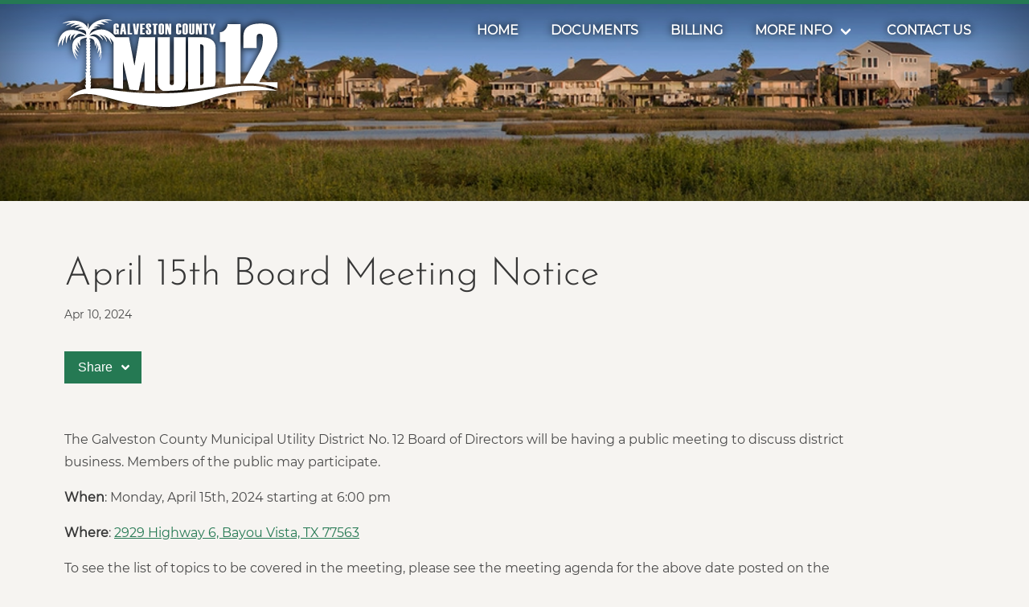

--- FILE ---
content_type: text/html; charset=UTF-8
request_url: https://mud12galveston.com/posts/2024-04-10/april-15th-board-meeting-notice/
body_size: 63808
content:
<!DOCTYPE html><html lang="en"><head><meta charSet="utf-8"/><meta http-equiv="x-ua-compatible" content="ie=edge"/><meta name="viewport" content="width=device-width, initial-scale=1, shrink-to-fit=no"/><style data-href="/styles.630693c16fbc5c89779a.css" id="gatsby-global-css">@font-face{font-family:Josefin Sans;font-style:italic;font-display:swap;font-weight:300;src:url([data-uri]) format("woff2"),url(/static/josefin-sans-all-300-italic-11b262c5f466a775c09e590b4d4a6041.woff) format("woff");unicode-range:U+0102-0103,U+0110-0111,U+0128-0129,U+0168-0169,U+01a0-01a1,U+01af-01b0,U+1ea0-1ef9,U+20ab}@font-face{font-family:Josefin Sans;font-style:italic;font-display:swap;font-weight:300;src:url(/static/josefin-sans-latin-ext-300-italic-957217b645ccf7e9adcd623549ba74f1.woff2) format("woff2"),url(/static/josefin-sans-all-300-italic-11b262c5f466a775c09e590b4d4a6041.woff) format("woff");unicode-range:U+0100-024f,U+0259,U+1e??,U+2020,U+20a0-20ab,U+20ad-20cf,U+2113,U+2c60-2c7f,U+a720-a7ff}@font-face{font-family:Josefin Sans;font-style:italic;font-display:swap;font-weight:300;src:url(/static/josefin-sans-latin-300-italic-bb506c682bfd1f04294232de363f568f.woff2) format("woff2"),url(/static/josefin-sans-all-300-italic-11b262c5f466a775c09e590b4d4a6041.woff) format("woff");unicode-range:U+00??,U+0131,U+0152-0153,U+02bb-02bc,U+02c6,U+02da,U+02dc,U+2000-206f,U+2074,U+20ac,U+2122,U+2191,U+2193,U+2212,U+2215,U+feff,U+fffd}@font-face{font-family:Josefin Sans;font-style:normal;font-display:swap;font-weight:300;src:url([data-uri]) format("woff2"),url(/static/josefin-sans-all-300-normal-de7382a8fe85ee49c8c0476309cc7bab.woff) format("woff");unicode-range:U+0102-0103,U+0110-0111,U+0128-0129,U+0168-0169,U+01a0-01a1,U+01af-01b0,U+1ea0-1ef9,U+20ab}@font-face{font-family:Josefin Sans;font-style:normal;font-display:swap;font-weight:300;src:url(/static/josefin-sans-latin-ext-300-normal-357f41503835941e14102d4e5611753e.woff2) format("woff2"),url(/static/josefin-sans-all-300-normal-de7382a8fe85ee49c8c0476309cc7bab.woff) format("woff");unicode-range:U+0100-024f,U+0259,U+1e??,U+2020,U+20a0-20ab,U+20ad-20cf,U+2113,U+2c60-2c7f,U+a720-a7ff}@font-face{font-family:Josefin Sans;font-style:normal;font-display:swap;font-weight:300;src:url(/static/josefin-sans-latin-300-normal-9080eebca0e5a073cfc5ef0d7359b73f.woff2) format("woff2"),url(/static/josefin-sans-all-300-normal-de7382a8fe85ee49c8c0476309cc7bab.woff) format("woff");unicode-range:U+00??,U+0131,U+0152-0153,U+02bb-02bc,U+02c6,U+02da,U+02dc,U+2000-206f,U+2074,U+20ac,U+2122,U+2191,U+2193,U+2212,U+2215,U+feff,U+fffd}@font-face{font-family:Montserrat;font-style:italic;font-display:swap;font-weight:400;src:url(/static/montserrat-cyrillic-ext-400-italic-a98ab76ed6cb304ef2d3fe37c52ee0c5.woff2) format("woff2"),url(/static/montserrat-all-400-italic-05eaf99337c54c631a1136351a807f33.woff) format("woff");unicode-range:U+0460-052f,U+1c80-1c88,U+20b4,U+2de0-2dff,U+a640-a69f,U+fe2e-fe2f}@font-face{font-family:Montserrat;font-style:italic;font-display:swap;font-weight:400;src:url(/static/montserrat-cyrillic-400-italic-8ecda6d98ca5ad1b6e0401a1a83af113.woff2) format("woff2"),url(/static/montserrat-all-400-italic-05eaf99337c54c631a1136351a807f33.woff) format("woff");unicode-range:U+0400-045f,U+0490-0491,U+04b0-04b1,U+2116}@font-face{font-family:Montserrat;font-style:italic;font-display:swap;font-weight:400;src:url([data-uri]) format("woff2"),url(/static/montserrat-all-400-italic-05eaf99337c54c631a1136351a807f33.woff) format("woff");unicode-range:U+0102-0103,U+0110-0111,U+0128-0129,U+0168-0169,U+01a0-01a1,U+01af-01b0,U+1ea0-1ef9,U+20ab}@font-face{font-family:Montserrat;font-style:italic;font-display:swap;font-weight:400;src:url(/static/montserrat-latin-ext-400-italic-04cea7a0f9476b46e814e03c6688d59b.woff2) format("woff2"),url(/static/montserrat-all-400-italic-05eaf99337c54c631a1136351a807f33.woff) format("woff");unicode-range:U+0100-024f,U+0259,U+1e??,U+2020,U+20a0-20ab,U+20ad-20cf,U+2113,U+2c60-2c7f,U+a720-a7ff}@font-face{font-family:Montserrat;font-style:italic;font-display:swap;font-weight:400;src:url(/static/montserrat-latin-400-italic-5cad650422a7184467af5a4d17b264c4.woff2) format("woff2"),url(/static/montserrat-all-400-italic-05eaf99337c54c631a1136351a807f33.woff) format("woff");unicode-range:U+00??,U+0131,U+0152-0153,U+02bb-02bc,U+02c6,U+02da,U+02dc,U+2000-206f,U+2074,U+20ac,U+2122,U+2191,U+2193,U+2212,U+2215,U+feff,U+fffd}@font-face{font-family:Montserrat;font-style:normal;font-display:swap;font-weight:400;src:url(/static/montserrat-cyrillic-ext-400-normal-a13ef88d6cc2bace52bc1684ecb8823d.woff2) format("woff2"),url(/static/montserrat-all-400-normal-7bf99c007acd1baa1f21903b6fda4d65.woff) format("woff");unicode-range:U+0460-052f,U+1c80-1c88,U+20b4,U+2de0-2dff,U+a640-a69f,U+fe2e-fe2f}@font-face{font-family:Montserrat;font-style:normal;font-display:swap;font-weight:400;src:url(/static/montserrat-cyrillic-400-normal-298b48e6dfdf7ec4ef8907ff8a7182b1.woff2) format("woff2"),url(/static/montserrat-all-400-normal-7bf99c007acd1baa1f21903b6fda4d65.woff) format("woff");unicode-range:U+0400-045f,U+0490-0491,U+04b0-04b1,U+2116}@font-face{font-family:Montserrat;font-style:normal;font-display:swap;font-weight:400;src:url([data-uri]) format("woff2"),url(/static/montserrat-all-400-normal-7bf99c007acd1baa1f21903b6fda4d65.woff) format("woff");unicode-range:U+0102-0103,U+0110-0111,U+0128-0129,U+0168-0169,U+01a0-01a1,U+01af-01b0,U+1ea0-1ef9,U+20ab}@font-face{font-family:Montserrat;font-style:normal;font-display:swap;font-weight:400;src:url(/static/montserrat-latin-ext-400-normal-97638b9a50d86ae960e84043314bf07a.woff2) format("woff2"),url(/static/montserrat-all-400-normal-7bf99c007acd1baa1f21903b6fda4d65.woff) format("woff");unicode-range:U+0100-024f,U+0259,U+1e??,U+2020,U+20a0-20ab,U+20ad-20cf,U+2113,U+2c60-2c7f,U+a720-a7ff}@font-face{font-family:Montserrat;font-style:normal;font-display:swap;font-weight:400;src:url(/static/montserrat-latin-400-normal-bc3aa95dca08f5fee5291e34959c27bc.woff2) format("woff2"),url(/static/montserrat-all-400-normal-7bf99c007acd1baa1f21903b6fda4d65.woff) format("woff");unicode-range:U+00??,U+0131,U+0152-0153,U+02bb-02bc,U+02c6,U+02da,U+02dc,U+2000-206f,U+2074,U+20ac,U+2122,U+2191,U+2193,U+2212,U+2215,U+feff,U+fffd}

/*! bulma.io v0.9.3 | MIT License | github.com/jgthms/bulma */.button,.file-cta,.file-name,.input,.pagination-ellipsis,.pagination-link,.pagination-next,.pagination-previous,.select select,.textarea{-moz-appearance:none;-webkit-appearance:none;align-items:center;border:1px solid transparent;border-radius:4px;box-shadow:none;display:inline-flex;font-size:1rem;height:2.5em;justify-content:flex-start;line-height:1.5;padding:calc(.5em - 1px) calc(.75em - 1px);position:relative;vertical-align:top}.button:active,.button:focus,.file-cta:active,.file-cta:focus,.file-name:active,.file-name:focus,.input:active,.input:focus,.is-active.button,.is-active.file-cta,.is-active.file-name,.is-active.input,.is-active.pagination-ellipsis,.is-active.pagination-link,.is-active.pagination-next,.is-active.pagination-previous,.is-active.textarea,.is-focused.button,.is-focused.file-cta,.is-focused.file-name,.is-focused.input,.is-focused.pagination-ellipsis,.is-focused.pagination-link,.is-focused.pagination-next,.is-focused.pagination-previous,.is-focused.textarea,.pagination-ellipsis:active,.pagination-ellipsis:focus,.pagination-link:active,.pagination-link:focus,.pagination-next:active,.pagination-next:focus,.pagination-previous:active,.pagination-previous:focus,.select select.is-active,.select select.is-focused,.select select:active,.select select:focus,.textarea:active,.textarea:focus{outline:none}.button[disabled],.file-cta[disabled],.file-name[disabled],.input[disabled],.pagination-ellipsis[disabled],.pagination-link[disabled],.pagination-next[disabled],.pagination-previous[disabled],.select fieldset[disabled] select,.select select[disabled],.textarea[disabled],fieldset[disabled] .button,fieldset[disabled] .file-cta,fieldset[disabled] .file-name,fieldset[disabled] .input,fieldset[disabled] .pagination-ellipsis,fieldset[disabled] .pagination-link,fieldset[disabled] .pagination-next,fieldset[disabled] .pagination-previous,fieldset[disabled] .select select,fieldset[disabled] .textarea{cursor:not-allowed}.breadcrumb,.button,.file,.is-unselectable,.pagination-ellipsis,.pagination-link,.pagination-next,.pagination-previous,.tabs{-webkit-touch-callout:none;-webkit-user-select:none;-ms-user-select:none;user-select:none}.navbar-link:not(.is-arrowless):after,.select:not(.is-multiple):not(.is-loading):after{border:3px solid transparent;border-radius:2px;border-right:0;border-top:0;content:" ";display:block;height:.625em;margin-top:-.4375em;pointer-events:none;position:absolute;top:50%;-webkit-transform:rotate(-45deg);transform:rotate(-45deg);-webkit-transform-origin:center;transform-origin:center;width:.625em}.block:not(:last-child),.box:not(:last-child),.breadcrumb:not(:last-child),.content:not(:last-child),.level:not(:last-child),.message:not(:last-child),.notification:not(:last-child),.pagination:not(:last-child),.progress:not(:last-child),.subtitle:not(:last-child),.table-container:not(:last-child),.table:not(:last-child),.tabs:not(:last-child),.title:not(:last-child){margin-bottom:1.5rem}.delete,.modal-close{-webkit-touch-callout:none;-webkit-user-select:none;-ms-user-select:none;user-select:none;-moz-appearance:none;-webkit-appearance:none;background-color:rgba(10,10,10,.2);border:none;border-radius:9999px;cursor:pointer;pointer-events:auto;display:inline-block;flex-grow:0;flex-shrink:0;font-size:0;height:20px;max-height:20px;max-width:20px;min-height:20px;min-width:20px;outline:none;position:relative;vertical-align:top;width:20px}.delete:after,.delete:before,.modal-close:after,.modal-close:before{background-color:#fff;content:"";display:block;left:50%;position:absolute;top:50%;-webkit-transform:translateX(-50%) translateY(-50%) rotate(45deg);transform:translateX(-50%) translateY(-50%) rotate(45deg);-webkit-transform-origin:center center;transform-origin:center center}.delete:before,.modal-close:before{height:2px;width:50%}.delete:after,.modal-close:after{height:50%;width:2px}.delete:focus,.delete:hover,.modal-close:focus,.modal-close:hover{background-color:rgba(10,10,10,.3)}.delete:active,.modal-close:active{background-color:rgba(10,10,10,.4)}.is-small.delete,.is-small.modal-close{height:16px;max-height:16px;max-width:16px;min-height:16px;min-width:16px;width:16px}.is-medium.delete,.is-medium.modal-close{height:24px;max-height:24px;max-width:24px;min-height:24px;min-width:24px;width:24px}.is-large.delete,.is-large.modal-close{height:32px;max-height:32px;max-width:32px;min-height:32px;min-width:32px;width:32px}.button.is-loading:after,.control.is-loading:after,.loader,.select.is-loading:after{-webkit-animation:spinAround .5s linear infinite;animation:spinAround .5s linear infinite;border-radius:9999px;border-color:transparent transparent #dbdbdb #dbdbdb;border-style:solid;border-width:2px;content:"";display:block;height:1em;position:relative;width:1em}.hero-video,.image.is-1by1 .has-ratio,.image.is-1by1 img,.image.is-1by2 .has-ratio,.image.is-1by2 img,.image.is-1by3 .has-ratio,.image.is-1by3 img,.image.is-2by1 .has-ratio,.image.is-2by1 img,.image.is-2by3 .has-ratio,.image.is-2by3 img,.image.is-3by1 .has-ratio,.image.is-3by1 img,.image.is-3by2 .has-ratio,.image.is-3by2 img,.image.is-3by4 .has-ratio,.image.is-3by4 img,.image.is-3by5 .has-ratio,.image.is-3by5 img,.image.is-4by3 .has-ratio,.image.is-4by3 img,.image.is-4by5 .has-ratio,.image.is-4by5 img,.image.is-5by3 .has-ratio,.image.is-5by3 img,.image.is-5by4 .has-ratio,.image.is-5by4 img,.image.is-9by16 .has-ratio,.image.is-9by16 img,.image.is-16by9 .has-ratio,.image.is-16by9 img,.image.is-square .has-ratio,.image.is-square img,.is-overlay,.modal,.modal-background{bottom:0;left:0;position:absolute;right:0;top:0}.navbar-burger{-webkit-appearance:none;appearance:none;background:none;border:none;color:currentColor;font-family:inherit;font-size:1em}/*! minireset.css v0.0.6 | MIT License | github.com/jgthms/minireset.css */.navbar-burger,blockquote,body,dd,dl,dt,fieldset,figure,h1,h2,h3,h4,h5,h6,hr,html,iframe,legend,li,ol,p,pre,textarea,ul{margin:0;padding:0}h1,h2,h3,h4,h5,h6{font-size:100%;font-weight:400}ul{list-style:none}button,input,select,textarea{margin:0}html{box-sizing:border-box}*,:after,:before{box-sizing:inherit}img,video{height:auto;max-width:100%}iframe{border:0}table{border-collapse:collapse;border-spacing:0}td,th{padding:0}td:not([align]),th:not([align]){text-align:inherit}html{background-color:#fff;font-size:16px;-moz-osx-font-smoothing:grayscale;-webkit-font-smoothing:antialiased;min-width:300px;overflow-x:hidden;overflow-y:scroll;text-rendering:optimizeLegibility;-webkit-text-size-adjust:100%;-moz-text-size-adjust:100%;text-size-adjust:100%}article,aside,figure,footer,header,hgroup,section{display:block}body,button,input,optgroup,select,textarea{font-family:BlinkMacSystemFont,-apple-system,Segoe UI,Roboto,Oxygen,Ubuntu,Cantarell,Fira Sans,Droid Sans,Helvetica Neue,Helvetica,Arial,sans-serif}code,pre{-moz-osx-font-smoothing:auto;-webkit-font-smoothing:auto;font-family:monospace}body{color:#4a4a4a;font-size:1em;font-weight:400;line-height:1.5}a{color:#485fc7;cursor:pointer;text-decoration:none}a strong{color:currentColor}a:hover{color:#363636}code{color:#da1039;font-size:.875em;font-weight:400;padding:.25em .5em}code,hr{background-color:#f5f5f5}hr{border:none;display:block;height:2px;margin:1.5rem 0}img{height:auto;max-width:100%}input[type=checkbox],input[type=radio]{vertical-align:baseline}small{font-size:.875em}span{font-style:inherit;font-weight:inherit}strong{color:#363636;font-weight:700}fieldset{border:none}pre{-webkit-overflow-scrolling:touch;background-color:#f5f5f5;color:#4a4a4a;font-size:.875em;overflow-x:auto;padding:1.25rem 1.5rem;white-space:pre;word-wrap:normal}pre code{background-color:transparent;color:currentColor;font-size:1em;padding:0}table td,table th{vertical-align:top}table td:not([align]),table th:not([align]){text-align:inherit}table th{color:#363636}@-webkit-keyframes spinAround{0%{-webkit-transform:rotate(0deg);transform:rotate(0deg)}to{-webkit-transform:rotate(359deg);transform:rotate(359deg)}}@keyframes spinAround{0%{-webkit-transform:rotate(0deg);transform:rotate(0deg)}to{-webkit-transform:rotate(359deg);transform:rotate(359deg)}}.box{background-color:#fff;border-radius:6px;box-shadow:0 .5em 1em -.125em rgba(10,10,10,.1),0 0 0 1px rgba(10,10,10,.02);color:#4a4a4a;display:block;padding:1.25rem}a.box:focus,a.box:hover{box-shadow:0 .5em 1em -.125em rgba(10,10,10,.1),0 0 0 1px #485fc7}a.box:active{box-shadow:inset 0 1px 2px rgba(10,10,10,.2),0 0 0 1px #485fc7}.button{background-color:#fff;border-color:#dbdbdb;border-width:1px;color:#363636;cursor:pointer;justify-content:center;padding:calc(.5em - 1px) 1em;text-align:center;white-space:nowrap}.button strong{color:inherit}.button .icon,.button .icon.is-large,.button .icon.is-medium,.button .icon.is-small{height:1.5em;width:1.5em}.button .icon:first-child:not(:last-child){margin-left:calc(-.5em - 1px);margin-right:.25em}.button .icon:last-child:not(:first-child){margin-left:.25em;margin-right:calc(-.5em - 1px)}.button .icon:first-child:last-child{margin-left:calc(-.5em - 1px);margin-right:calc(-.5em - 1px)}.button.is-hovered,.button:hover{border-color:#b5b5b5;color:#363636}.button.is-focused,.button:focus{border-color:#485fc7;color:#363636}.button.is-focused:not(:active),.button:focus:not(:active){box-shadow:0 0 0 .125em rgba(72,95,199,.25)}.button.is-active,.button:active{border-color:#4a4a4a;color:#363636}.button.is-text{background-color:transparent;border-color:transparent;color:#4a4a4a;text-decoration:underline}.button.is-text.is-focused,.button.is-text.is-hovered,.button.is-text:focus,.button.is-text:hover{background-color:#f5f5f5;color:#363636}.button.is-text.is-active,.button.is-text:active{background-color:#e8e8e8;color:#363636}.button.is-text[disabled],fieldset[disabled] .button.is-text{background-color:transparent;border-color:transparent;box-shadow:none}.button.is-ghost{background:none;border-color:transparent;color:#485fc7;text-decoration:none}.button.is-ghost.is-hovered,.button.is-ghost:hover{color:#485fc7;text-decoration:underline}.button.is-white{background-color:#fff;border-color:transparent;color:#0a0a0a}.button.is-white.is-hovered,.button.is-white:hover{background-color:#f9f9f9;border-color:transparent;color:#0a0a0a}.button.is-white.is-focused,.button.is-white:focus{border-color:transparent;color:#0a0a0a}.button.is-white.is-focused:not(:active),.button.is-white:focus:not(:active){box-shadow:0 0 0 .125em hsla(0,0%,100%,.25)}.button.is-white.is-active,.button.is-white:active{background-color:#f2f2f2;border-color:transparent;color:#0a0a0a}.button.is-white[disabled],fieldset[disabled] .button.is-white{background-color:#fff;border-color:transparent;box-shadow:none}.button.is-white.is-inverted{background-color:#0a0a0a;color:#fff}.button.is-white.is-inverted.is-hovered,.button.is-white.is-inverted:hover{background-color:#000}.button.is-white.is-inverted[disabled],fieldset[disabled] .button.is-white.is-inverted{background-color:#0a0a0a;border-color:transparent;box-shadow:none;color:#fff}.button.is-white.is-loading:after{border-color:transparent transparent #0a0a0a #0a0a0a!important}.button.is-white.is-outlined{background-color:transparent;border-color:#fff;color:#fff}.button.is-white.is-outlined.is-focused,.button.is-white.is-outlined.is-hovered,.button.is-white.is-outlined:focus,.button.is-white.is-outlined:hover{background-color:#fff;border-color:#fff;color:#0a0a0a}.button.is-white.is-outlined.is-loading:after{border-color:transparent transparent #fff #fff!important}.button.is-white.is-outlined.is-loading.is-focused:after,.button.is-white.is-outlined.is-loading.is-hovered:after,.button.is-white.is-outlined.is-loading:focus:after,.button.is-white.is-outlined.is-loading:hover:after{border-color:transparent transparent #0a0a0a #0a0a0a!important}.button.is-white.is-outlined[disabled],fieldset[disabled] .button.is-white.is-outlined{background-color:transparent;border-color:#fff;box-shadow:none;color:#fff}.button.is-white.is-inverted.is-outlined{background-color:transparent;border-color:#0a0a0a;color:#0a0a0a}.button.is-white.is-inverted.is-outlined.is-focused,.button.is-white.is-inverted.is-outlined.is-hovered,.button.is-white.is-inverted.is-outlined:focus,.button.is-white.is-inverted.is-outlined:hover{background-color:#0a0a0a;color:#fff}.button.is-white.is-inverted.is-outlined.is-loading.is-focused:after,.button.is-white.is-inverted.is-outlined.is-loading.is-hovered:after,.button.is-white.is-inverted.is-outlined.is-loading:focus:after,.button.is-white.is-inverted.is-outlined.is-loading:hover:after{border-color:transparent transparent #fff #fff!important}.button.is-white.is-inverted.is-outlined[disabled],fieldset[disabled] .button.is-white.is-inverted.is-outlined{background-color:transparent;border-color:#0a0a0a;box-shadow:none;color:#0a0a0a}.button.is-black{background-color:#0a0a0a;border-color:transparent;color:#fff}.button.is-black.is-hovered,.button.is-black:hover{background-color:#040404;border-color:transparent;color:#fff}.button.is-black.is-focused,.button.is-black:focus{border-color:transparent;color:#fff}.button.is-black.is-focused:not(:active),.button.is-black:focus:not(:active){box-shadow:0 0 0 .125em rgba(10,10,10,.25)}.button.is-black.is-active,.button.is-black:active{background-color:#000;border-color:transparent;color:#fff}.button.is-black[disabled],fieldset[disabled] .button.is-black{background-color:#0a0a0a;border-color:transparent;box-shadow:none}.button.is-black.is-inverted{background-color:#fff;color:#0a0a0a}.button.is-black.is-inverted.is-hovered,.button.is-black.is-inverted:hover{background-color:#f2f2f2}.button.is-black.is-inverted[disabled],fieldset[disabled] .button.is-black.is-inverted{background-color:#fff;border-color:transparent;box-shadow:none;color:#0a0a0a}.button.is-black.is-loading:after{border-color:transparent transparent #fff #fff!important}.button.is-black.is-outlined{background-color:transparent;border-color:#0a0a0a;color:#0a0a0a}.button.is-black.is-outlined.is-focused,.button.is-black.is-outlined.is-hovered,.button.is-black.is-outlined:focus,.button.is-black.is-outlined:hover{background-color:#0a0a0a;border-color:#0a0a0a;color:#fff}.button.is-black.is-outlined.is-loading:after{border-color:transparent transparent #0a0a0a #0a0a0a!important}.button.is-black.is-outlined.is-loading.is-focused:after,.button.is-black.is-outlined.is-loading.is-hovered:after,.button.is-black.is-outlined.is-loading:focus:after,.button.is-black.is-outlined.is-loading:hover:after{border-color:transparent transparent #fff #fff!important}.button.is-black.is-outlined[disabled],fieldset[disabled] .button.is-black.is-outlined{background-color:transparent;border-color:#0a0a0a;box-shadow:none;color:#0a0a0a}.button.is-black.is-inverted.is-outlined{background-color:transparent;border-color:#fff;color:#fff}.button.is-black.is-inverted.is-outlined.is-focused,.button.is-black.is-inverted.is-outlined.is-hovered,.button.is-black.is-inverted.is-outlined:focus,.button.is-black.is-inverted.is-outlined:hover{background-color:#fff;color:#0a0a0a}.button.is-black.is-inverted.is-outlined.is-loading.is-focused:after,.button.is-black.is-inverted.is-outlined.is-loading.is-hovered:after,.button.is-black.is-inverted.is-outlined.is-loading:focus:after,.button.is-black.is-inverted.is-outlined.is-loading:hover:after{border-color:transparent transparent #0a0a0a #0a0a0a!important}.button.is-black.is-inverted.is-outlined[disabled],fieldset[disabled] .button.is-black.is-inverted.is-outlined{background-color:transparent;border-color:#fff;box-shadow:none;color:#fff}.button.is-light{background-color:#f5f5f5;border-color:transparent;color:rgba(0,0,0,.7)}.button.is-light.is-hovered,.button.is-light:hover{background-color:#eee;border-color:transparent;color:rgba(0,0,0,.7)}.button.is-light.is-focused,.button.is-light:focus{border-color:transparent;color:rgba(0,0,0,.7)}.button.is-light.is-focused:not(:active),.button.is-light:focus:not(:active){box-shadow:0 0 0 .125em hsla(0,0%,96.1%,.25)}.button.is-light.is-active,.button.is-light:active{background-color:#e8e8e8;border-color:transparent;color:rgba(0,0,0,.7)}.button.is-light[disabled],fieldset[disabled] .button.is-light{background-color:#f5f5f5;border-color:transparent;box-shadow:none}.button.is-light.is-inverted{color:#f5f5f5}.button.is-light.is-inverted,.button.is-light.is-inverted.is-hovered,.button.is-light.is-inverted:hover{background-color:rgba(0,0,0,.7)}.button.is-light.is-inverted[disabled],fieldset[disabled] .button.is-light.is-inverted{background-color:rgba(0,0,0,.7);border-color:transparent;box-shadow:none;color:#f5f5f5}.button.is-light.is-loading:after{border-color:transparent transparent rgba(0,0,0,.7) rgba(0,0,0,.7)!important}.button.is-light.is-outlined{background-color:transparent;border-color:#f5f5f5;color:#f5f5f5}.button.is-light.is-outlined.is-focused,.button.is-light.is-outlined.is-hovered,.button.is-light.is-outlined:focus,.button.is-light.is-outlined:hover{background-color:#f5f5f5;border-color:#f5f5f5;color:rgba(0,0,0,.7)}.button.is-light.is-outlined.is-loading:after{border-color:transparent transparent #f5f5f5 #f5f5f5!important}.button.is-light.is-outlined.is-loading.is-focused:after,.button.is-light.is-outlined.is-loading.is-hovered:after,.button.is-light.is-outlined.is-loading:focus:after,.button.is-light.is-outlined.is-loading:hover:after{border-color:transparent transparent rgba(0,0,0,.7) rgba(0,0,0,.7)!important}.button.is-light.is-outlined[disabled],fieldset[disabled] .button.is-light.is-outlined{background-color:transparent;border-color:#f5f5f5;box-shadow:none;color:#f5f5f5}.button.is-light.is-inverted.is-outlined{background-color:transparent;border-color:rgba(0,0,0,.7);color:rgba(0,0,0,.7)}.button.is-light.is-inverted.is-outlined.is-focused,.button.is-light.is-inverted.is-outlined.is-hovered,.button.is-light.is-inverted.is-outlined:focus,.button.is-light.is-inverted.is-outlined:hover{background-color:rgba(0,0,0,.7);color:#f5f5f5}.button.is-light.is-inverted.is-outlined.is-loading.is-focused:after,.button.is-light.is-inverted.is-outlined.is-loading.is-hovered:after,.button.is-light.is-inverted.is-outlined.is-loading:focus:after,.button.is-light.is-inverted.is-outlined.is-loading:hover:after{border-color:transparent transparent #f5f5f5 #f5f5f5!important}.button.is-light.is-inverted.is-outlined[disabled],fieldset[disabled] .button.is-light.is-inverted.is-outlined{background-color:transparent;border-color:rgba(0,0,0,.7);box-shadow:none;color:rgba(0,0,0,.7)}.button.is-dark{background-color:#363636;border-color:transparent;color:#fff}.button.is-dark.is-hovered,.button.is-dark:hover{background-color:#2f2f2f;border-color:transparent;color:#fff}.button.is-dark.is-focused,.button.is-dark:focus{border-color:transparent;color:#fff}.button.is-dark.is-focused:not(:active),.button.is-dark:focus:not(:active){box-shadow:0 0 0 .125em rgba(54,54,54,.25)}.button.is-dark.is-active,.button.is-dark:active{background-color:#292929;border-color:transparent;color:#fff}.button.is-dark[disabled],fieldset[disabled] .button.is-dark{background-color:#363636;border-color:transparent;box-shadow:none}.button.is-dark.is-inverted{background-color:#fff;color:#363636}.button.is-dark.is-inverted.is-hovered,.button.is-dark.is-inverted:hover{background-color:#f2f2f2}.button.is-dark.is-inverted[disabled],fieldset[disabled] .button.is-dark.is-inverted{background-color:#fff;border-color:transparent;box-shadow:none;color:#363636}.button.is-dark.is-loading:after{border-color:transparent transparent #fff #fff!important}.button.is-dark.is-outlined{background-color:transparent;border-color:#363636;color:#363636}.button.is-dark.is-outlined.is-focused,.button.is-dark.is-outlined.is-hovered,.button.is-dark.is-outlined:focus,.button.is-dark.is-outlined:hover{background-color:#363636;border-color:#363636;color:#fff}.button.is-dark.is-outlined.is-loading:after{border-color:transparent transparent #363636 #363636!important}.button.is-dark.is-outlined.is-loading.is-focused:after,.button.is-dark.is-outlined.is-loading.is-hovered:after,.button.is-dark.is-outlined.is-loading:focus:after,.button.is-dark.is-outlined.is-loading:hover:after{border-color:transparent transparent #fff #fff!important}.button.is-dark.is-outlined[disabled],fieldset[disabled] .button.is-dark.is-outlined{background-color:transparent;border-color:#363636;box-shadow:none;color:#363636}.button.is-dark.is-inverted.is-outlined{background-color:transparent;border-color:#fff;color:#fff}.button.is-dark.is-inverted.is-outlined.is-focused,.button.is-dark.is-inverted.is-outlined.is-hovered,.button.is-dark.is-inverted.is-outlined:focus,.button.is-dark.is-inverted.is-outlined:hover{background-color:#fff;color:#363636}.button.is-dark.is-inverted.is-outlined.is-loading.is-focused:after,.button.is-dark.is-inverted.is-outlined.is-loading.is-hovered:after,.button.is-dark.is-inverted.is-outlined.is-loading:focus:after,.button.is-dark.is-inverted.is-outlined.is-loading:hover:after{border-color:transparent transparent #363636 #363636!important}.button.is-dark.is-inverted.is-outlined[disabled],fieldset[disabled] .button.is-dark.is-inverted.is-outlined{background-color:transparent;border-color:#fff;box-shadow:none;color:#fff}.button.is-primary{background-color:#257953;border-color:transparent;color:#fff}.button.is-primary.is-hovered,.button.is-primary:hover{background-color:#226f4c;border-color:transparent;color:#fff}.button.is-primary.is-focused,.button.is-primary:focus{border-color:transparent;color:#fff}.button.is-primary.is-focused:not(:active),.button.is-primary:focus:not(:active){box-shadow:0 0 0 .125em rgba(37,121,83,.25)}.button.is-primary.is-active,.button.is-primary:active{background-color:#1f6546;border-color:transparent;color:#fff}.button.is-primary[disabled],fieldset[disabled] .button.is-primary{background-color:#257953;border-color:transparent;box-shadow:none}.button.is-primary.is-inverted{background-color:#fff;color:#257953}.button.is-primary.is-inverted.is-hovered,.button.is-primary.is-inverted:hover{background-color:#f2f2f2}.button.is-primary.is-inverted[disabled],fieldset[disabled] .button.is-primary.is-inverted{background-color:#fff;border-color:transparent;box-shadow:none;color:#257953}.button.is-primary.is-loading:after{border-color:transparent transparent #fff #fff!important}.button.is-primary.is-outlined{background-color:transparent;border-color:#257953;color:#257953}.button.is-primary.is-outlined.is-focused,.button.is-primary.is-outlined.is-hovered,.button.is-primary.is-outlined:focus,.button.is-primary.is-outlined:hover{background-color:#257953;border-color:#257953;color:#fff}.button.is-primary.is-outlined.is-loading:after{border-color:transparent transparent #257953 #257953!important}.button.is-primary.is-outlined.is-loading.is-focused:after,.button.is-primary.is-outlined.is-loading.is-hovered:after,.button.is-primary.is-outlined.is-loading:focus:after,.button.is-primary.is-outlined.is-loading:hover:after{border-color:transparent transparent #fff #fff!important}.button.is-primary.is-outlined[disabled],fieldset[disabled] .button.is-primary.is-outlined{background-color:transparent;border-color:#257953;box-shadow:none;color:#257953}.button.is-primary.is-inverted.is-outlined{background-color:transparent;border-color:#fff;color:#fff}.button.is-primary.is-inverted.is-outlined.is-focused,.button.is-primary.is-inverted.is-outlined.is-hovered,.button.is-primary.is-inverted.is-outlined:focus,.button.is-primary.is-inverted.is-outlined:hover{background-color:#fff;color:#257953}.button.is-primary.is-inverted.is-outlined.is-loading.is-focused:after,.button.is-primary.is-inverted.is-outlined.is-loading.is-hovered:after,.button.is-primary.is-inverted.is-outlined.is-loading:focus:after,.button.is-primary.is-inverted.is-outlined.is-loading:hover:after{border-color:transparent transparent #257953 #257953!important}.button.is-primary.is-inverted.is-outlined[disabled],fieldset[disabled] .button.is-primary.is-inverted.is-outlined{background-color:transparent;border-color:#fff;box-shadow:none;color:#fff}.button.is-primary.is-light{background-color:#effaf5;color:#38b87e}.button.is-primary.is-light.is-hovered,.button.is-primary.is-light:hover{background-color:#e6f7ef;border-color:transparent;color:#38b87e}.button.is-primary.is-light.is-active,.button.is-primary.is-light:active{background-color:#dcf4e9;border-color:transparent;color:#38b87e}.button.is-link{background-color:#485fc7;border-color:transparent;color:#fff}.button.is-link.is-hovered,.button.is-link:hover{background-color:#3e56c4;border-color:transparent;color:#fff}.button.is-link.is-focused,.button.is-link:focus{border-color:transparent;color:#fff}.button.is-link.is-focused:not(:active),.button.is-link:focus:not(:active){box-shadow:0 0 0 .125em rgba(72,95,199,.25)}.button.is-link.is-active,.button.is-link:active{background-color:#3a51bb;border-color:transparent;color:#fff}.button.is-link[disabled],fieldset[disabled] .button.is-link{background-color:#485fc7;border-color:transparent;box-shadow:none}.button.is-link.is-inverted{background-color:#fff;color:#485fc7}.button.is-link.is-inverted.is-hovered,.button.is-link.is-inverted:hover{background-color:#f2f2f2}.button.is-link.is-inverted[disabled],fieldset[disabled] .button.is-link.is-inverted{background-color:#fff;border-color:transparent;box-shadow:none;color:#485fc7}.button.is-link.is-loading:after{border-color:transparent transparent #fff #fff!important}.button.is-link.is-outlined{background-color:transparent;border-color:#485fc7;color:#485fc7}.button.is-link.is-outlined.is-focused,.button.is-link.is-outlined.is-hovered,.button.is-link.is-outlined:focus,.button.is-link.is-outlined:hover{background-color:#485fc7;border-color:#485fc7;color:#fff}.button.is-link.is-outlined.is-loading:after{border-color:transparent transparent #485fc7 #485fc7!important}.button.is-link.is-outlined.is-loading.is-focused:after,.button.is-link.is-outlined.is-loading.is-hovered:after,.button.is-link.is-outlined.is-loading:focus:after,.button.is-link.is-outlined.is-loading:hover:after{border-color:transparent transparent #fff #fff!important}.button.is-link.is-outlined[disabled],fieldset[disabled] .button.is-link.is-outlined{background-color:transparent;border-color:#485fc7;box-shadow:none;color:#485fc7}.button.is-link.is-inverted.is-outlined{background-color:transparent;border-color:#fff;color:#fff}.button.is-link.is-inverted.is-outlined.is-focused,.button.is-link.is-inverted.is-outlined.is-hovered,.button.is-link.is-inverted.is-outlined:focus,.button.is-link.is-inverted.is-outlined:hover{background-color:#fff;color:#485fc7}.button.is-link.is-inverted.is-outlined.is-loading.is-focused:after,.button.is-link.is-inverted.is-outlined.is-loading.is-hovered:after,.button.is-link.is-inverted.is-outlined.is-loading:focus:after,.button.is-link.is-inverted.is-outlined.is-loading:hover:after{border-color:transparent transparent #485fc7 #485fc7!important}.button.is-link.is-inverted.is-outlined[disabled],fieldset[disabled] .button.is-link.is-inverted.is-outlined{background-color:transparent;border-color:#fff;box-shadow:none;color:#fff}.button.is-link.is-light{background-color:#eff1fa;color:#3850b7}.button.is-link.is-light.is-hovered,.button.is-link.is-light:hover{background-color:#e6e9f7;border-color:transparent;color:#3850b7}.button.is-link.is-light.is-active,.button.is-link.is-light:active{background-color:#dce0f4;border-color:transparent;color:#3850b7}.button.is-info{background-color:#3e8ed0;border-color:transparent;color:#fff}.button.is-info.is-hovered,.button.is-info:hover{background-color:#3488ce;border-color:transparent;color:#fff}.button.is-info.is-focused,.button.is-info:focus{border-color:transparent;color:#fff}.button.is-info.is-focused:not(:active),.button.is-info:focus:not(:active){box-shadow:0 0 0 .125em rgba(62,142,208,.25)}.button.is-info.is-active,.button.is-info:active{background-color:#3082c5;border-color:transparent;color:#fff}.button.is-info[disabled],fieldset[disabled] .button.is-info{background-color:#3e8ed0;border-color:transparent;box-shadow:none}.button.is-info.is-inverted{background-color:#fff;color:#3e8ed0}.button.is-info.is-inverted.is-hovered,.button.is-info.is-inverted:hover{background-color:#f2f2f2}.button.is-info.is-inverted[disabled],fieldset[disabled] .button.is-info.is-inverted{background-color:#fff;border-color:transparent;box-shadow:none;color:#3e8ed0}.button.is-info.is-loading:after{border-color:transparent transparent #fff #fff!important}.button.is-info.is-outlined{background-color:transparent;border-color:#3e8ed0;color:#3e8ed0}.button.is-info.is-outlined.is-focused,.button.is-info.is-outlined.is-hovered,.button.is-info.is-outlined:focus,.button.is-info.is-outlined:hover{background-color:#3e8ed0;border-color:#3e8ed0;color:#fff}.button.is-info.is-outlined.is-loading:after{border-color:transparent transparent #3e8ed0 #3e8ed0!important}.button.is-info.is-outlined.is-loading.is-focused:after,.button.is-info.is-outlined.is-loading.is-hovered:after,.button.is-info.is-outlined.is-loading:focus:after,.button.is-info.is-outlined.is-loading:hover:after{border-color:transparent transparent #fff #fff!important}.button.is-info.is-outlined[disabled],fieldset[disabled] .button.is-info.is-outlined{background-color:transparent;border-color:#3e8ed0;box-shadow:none;color:#3e8ed0}.button.is-info.is-inverted.is-outlined{background-color:transparent;border-color:#fff;color:#fff}.button.is-info.is-inverted.is-outlined.is-focused,.button.is-info.is-inverted.is-outlined.is-hovered,.button.is-info.is-inverted.is-outlined:focus,.button.is-info.is-inverted.is-outlined:hover{background-color:#fff;color:#3e8ed0}.button.is-info.is-inverted.is-outlined.is-loading.is-focused:after,.button.is-info.is-inverted.is-outlined.is-loading.is-hovered:after,.button.is-info.is-inverted.is-outlined.is-loading:focus:after,.button.is-info.is-inverted.is-outlined.is-loading:hover:after{border-color:transparent transparent #3e8ed0 #3e8ed0!important}.button.is-info.is-inverted.is-outlined[disabled],fieldset[disabled] .button.is-info.is-inverted.is-outlined{background-color:transparent;border-color:#fff;box-shadow:none;color:#fff}.button.is-info.is-light{background-color:#eff5fb;color:#296fa8}.button.is-info.is-light.is-hovered,.button.is-info.is-light:hover{background-color:#e4eff9;border-color:transparent;color:#296fa8}.button.is-info.is-light.is-active,.button.is-info.is-light:active{background-color:#dae9f6;border-color:transparent;color:#296fa8}.button.is-success{background-color:#48c78e;border-color:transparent;color:#fff}.button.is-success.is-hovered,.button.is-success:hover{background-color:#3ec487;border-color:transparent;color:#fff}.button.is-success.is-focused,.button.is-success:focus{border-color:transparent;color:#fff}.button.is-success.is-focused:not(:active),.button.is-success:focus:not(:active){box-shadow:0 0 0 .125em rgba(72,199,142,.25)}.button.is-success.is-active,.button.is-success:active{background-color:#3abb81;border-color:transparent;color:#fff}.button.is-success[disabled],fieldset[disabled] .button.is-success{background-color:#48c78e;border-color:transparent;box-shadow:none}.button.is-success.is-inverted{background-color:#fff;color:#48c78e}.button.is-success.is-inverted.is-hovered,.button.is-success.is-inverted:hover{background-color:#f2f2f2}.button.is-success.is-inverted[disabled],fieldset[disabled] .button.is-success.is-inverted{background-color:#fff;border-color:transparent;box-shadow:none;color:#48c78e}.button.is-success.is-loading:after{border-color:transparent transparent #fff #fff!important}.button.is-success.is-outlined{background-color:transparent;border-color:#48c78e;color:#48c78e}.button.is-success.is-outlined.is-focused,.button.is-success.is-outlined.is-hovered,.button.is-success.is-outlined:focus,.button.is-success.is-outlined:hover{background-color:#48c78e;border-color:#48c78e;color:#fff}.button.is-success.is-outlined.is-loading:after{border-color:transparent transparent #48c78e #48c78e!important}.button.is-success.is-outlined.is-loading.is-focused:after,.button.is-success.is-outlined.is-loading.is-hovered:after,.button.is-success.is-outlined.is-loading:focus:after,.button.is-success.is-outlined.is-loading:hover:after{border-color:transparent transparent #fff #fff!important}.button.is-success.is-outlined[disabled],fieldset[disabled] .button.is-success.is-outlined{background-color:transparent;border-color:#48c78e;box-shadow:none;color:#48c78e}.button.is-success.is-inverted.is-outlined{background-color:transparent;border-color:#fff;color:#fff}.button.is-success.is-inverted.is-outlined.is-focused,.button.is-success.is-inverted.is-outlined.is-hovered,.button.is-success.is-inverted.is-outlined:focus,.button.is-success.is-inverted.is-outlined:hover{background-color:#fff;color:#48c78e}.button.is-success.is-inverted.is-outlined.is-loading.is-focused:after,.button.is-success.is-inverted.is-outlined.is-loading.is-hovered:after,.button.is-success.is-inverted.is-outlined.is-loading:focus:after,.button.is-success.is-inverted.is-outlined.is-loading:hover:after{border-color:transparent transparent #48c78e #48c78e!important}.button.is-success.is-inverted.is-outlined[disabled],fieldset[disabled] .button.is-success.is-inverted.is-outlined{background-color:transparent;border-color:#fff;box-shadow:none;color:#fff}.button.is-success.is-light{background-color:#effaf5;color:#257953}.button.is-success.is-light.is-hovered,.button.is-success.is-light:hover{background-color:#e6f7ef;border-color:transparent;color:#257953}.button.is-success.is-light.is-active,.button.is-success.is-light:active{background-color:#dcf4e9;border-color:transparent;color:#257953}.button.is-warning{background-color:#ffe08a;border-color:transparent;color:rgba(0,0,0,.7)}.button.is-warning.is-hovered,.button.is-warning:hover{background-color:#ffdc7d;border-color:transparent;color:rgba(0,0,0,.7)}.button.is-warning.is-focused,.button.is-warning:focus{border-color:transparent;color:rgba(0,0,0,.7)}.button.is-warning.is-focused:not(:active),.button.is-warning:focus:not(:active){box-shadow:0 0 0 .125em rgba(255,224,138,.25)}.button.is-warning.is-active,.button.is-warning:active{background-color:#ffd970;border-color:transparent;color:rgba(0,0,0,.7)}.button.is-warning[disabled],fieldset[disabled] .button.is-warning{background-color:#ffe08a;border-color:transparent;box-shadow:none}.button.is-warning.is-inverted{color:#ffe08a}.button.is-warning.is-inverted,.button.is-warning.is-inverted.is-hovered,.button.is-warning.is-inverted:hover{background-color:rgba(0,0,0,.7)}.button.is-warning.is-inverted[disabled],fieldset[disabled] .button.is-warning.is-inverted{background-color:rgba(0,0,0,.7);border-color:transparent;box-shadow:none;color:#ffe08a}.button.is-warning.is-loading:after{border-color:transparent transparent rgba(0,0,0,.7) rgba(0,0,0,.7)!important}.button.is-warning.is-outlined{background-color:transparent;border-color:#ffe08a;color:#ffe08a}.button.is-warning.is-outlined.is-focused,.button.is-warning.is-outlined.is-hovered,.button.is-warning.is-outlined:focus,.button.is-warning.is-outlined:hover{background-color:#ffe08a;border-color:#ffe08a;color:rgba(0,0,0,.7)}.button.is-warning.is-outlined.is-loading:after{border-color:transparent transparent #ffe08a #ffe08a!important}.button.is-warning.is-outlined.is-loading.is-focused:after,.button.is-warning.is-outlined.is-loading.is-hovered:after,.button.is-warning.is-outlined.is-loading:focus:after,.button.is-warning.is-outlined.is-loading:hover:after{border-color:transparent transparent rgba(0,0,0,.7) rgba(0,0,0,.7)!important}.button.is-warning.is-outlined[disabled],fieldset[disabled] .button.is-warning.is-outlined{background-color:transparent;border-color:#ffe08a;box-shadow:none;color:#ffe08a}.button.is-warning.is-inverted.is-outlined{background-color:transparent;border-color:rgba(0,0,0,.7);color:rgba(0,0,0,.7)}.button.is-warning.is-inverted.is-outlined.is-focused,.button.is-warning.is-inverted.is-outlined.is-hovered,.button.is-warning.is-inverted.is-outlined:focus,.button.is-warning.is-inverted.is-outlined:hover{background-color:rgba(0,0,0,.7);color:#ffe08a}.button.is-warning.is-inverted.is-outlined.is-loading.is-focused:after,.button.is-warning.is-inverted.is-outlined.is-loading.is-hovered:after,.button.is-warning.is-inverted.is-outlined.is-loading:focus:after,.button.is-warning.is-inverted.is-outlined.is-loading:hover:after{border-color:transparent transparent #ffe08a #ffe08a!important}.button.is-warning.is-inverted.is-outlined[disabled],fieldset[disabled] .button.is-warning.is-inverted.is-outlined{background-color:transparent;border-color:rgba(0,0,0,.7);box-shadow:none;color:rgba(0,0,0,.7)}.button.is-warning.is-light{background-color:#fffaeb;color:#946c00}.button.is-warning.is-light.is-hovered,.button.is-warning.is-light:hover{background-color:#fff6de;border-color:transparent;color:#946c00}.button.is-warning.is-light.is-active,.button.is-warning.is-light:active{background-color:#fff3d1;border-color:transparent;color:#946c00}.button.is-danger{background-color:#f14668;border-color:transparent;color:#fff}.button.is-danger.is-hovered,.button.is-danger:hover{background-color:#f03a5f;border-color:transparent;color:#fff}.button.is-danger.is-focused,.button.is-danger:focus{border-color:transparent;color:#fff}.button.is-danger.is-focused:not(:active),.button.is-danger:focus:not(:active){box-shadow:0 0 0 .125em rgba(241,70,104,.25)}.button.is-danger.is-active,.button.is-danger:active{background-color:#ef2e55;border-color:transparent;color:#fff}.button.is-danger[disabled],fieldset[disabled] .button.is-danger{background-color:#f14668;border-color:transparent;box-shadow:none}.button.is-danger.is-inverted{background-color:#fff;color:#f14668}.button.is-danger.is-inverted.is-hovered,.button.is-danger.is-inverted:hover{background-color:#f2f2f2}.button.is-danger.is-inverted[disabled],fieldset[disabled] .button.is-danger.is-inverted{background-color:#fff;border-color:transparent;box-shadow:none;color:#f14668}.button.is-danger.is-loading:after{border-color:transparent transparent #fff #fff!important}.button.is-danger.is-outlined{background-color:transparent;border-color:#f14668;color:#f14668}.button.is-danger.is-outlined.is-focused,.button.is-danger.is-outlined.is-hovered,.button.is-danger.is-outlined:focus,.button.is-danger.is-outlined:hover{background-color:#f14668;border-color:#f14668;color:#fff}.button.is-danger.is-outlined.is-loading:after{border-color:transparent transparent #f14668 #f14668!important}.button.is-danger.is-outlined.is-loading.is-focused:after,.button.is-danger.is-outlined.is-loading.is-hovered:after,.button.is-danger.is-outlined.is-loading:focus:after,.button.is-danger.is-outlined.is-loading:hover:after{border-color:transparent transparent #fff #fff!important}.button.is-danger.is-outlined[disabled],fieldset[disabled] .button.is-danger.is-outlined{background-color:transparent;border-color:#f14668;box-shadow:none;color:#f14668}.button.is-danger.is-inverted.is-outlined{background-color:transparent;border-color:#fff;color:#fff}.button.is-danger.is-inverted.is-outlined.is-focused,.button.is-danger.is-inverted.is-outlined.is-hovered,.button.is-danger.is-inverted.is-outlined:focus,.button.is-danger.is-inverted.is-outlined:hover{background-color:#fff;color:#f14668}.button.is-danger.is-inverted.is-outlined.is-loading.is-focused:after,.button.is-danger.is-inverted.is-outlined.is-loading.is-hovered:after,.button.is-danger.is-inverted.is-outlined.is-loading:focus:after,.button.is-danger.is-inverted.is-outlined.is-loading:hover:after{border-color:transparent transparent #f14668 #f14668!important}.button.is-danger.is-inverted.is-outlined[disabled],fieldset[disabled] .button.is-danger.is-inverted.is-outlined{background-color:transparent;border-color:#fff;box-shadow:none;color:#fff}.button.is-danger.is-light{background-color:#feecf0;color:#cc0f35}.button.is-danger.is-light.is-hovered,.button.is-danger.is-light:hover{background-color:#fde0e6;border-color:transparent;color:#cc0f35}.button.is-danger.is-light.is-active,.button.is-danger.is-light:active{background-color:#fcd4dc;border-color:transparent;color:#cc0f35}.button.is-small{font-size:.75rem}.button.is-small:not(.is-rounded){border-radius:2px}.button.is-normal{font-size:1rem}.button.is-medium{font-size:1.25rem}.button.is-large{font-size:1.5rem}.button[disabled],fieldset[disabled] .button{background-color:#fff;border-color:#dbdbdb;box-shadow:none;opacity:.5}.button.is-fullwidth{display:flex;width:100%}.button.is-loading{color:transparent!important;pointer-events:none}.button.is-loading:after{position:absolute;left:calc(50% - .5em);top:calc(50% - .5em);position:absolute!important}.button.is-static{background-color:#f5f5f5;border-color:#dbdbdb;color:#7a7a7a;box-shadow:none;pointer-events:none}.button.is-rounded{border-radius:9999px;padding-left:1.25em;padding-right:1.25em}.buttons{align-items:center;display:flex;flex-wrap:wrap;justify-content:flex-start}.buttons .button{margin-bottom:.5rem}.buttons .button:not(:last-child):not(.is-fullwidth){margin-right:.5rem}.buttons:last-child{margin-bottom:-.5rem}.buttons:not(:last-child){margin-bottom:1rem}.buttons.are-small .button:not(.is-normal):not(.is-medium):not(.is-large){font-size:.75rem}.buttons.are-small .button:not(.is-normal):not(.is-medium):not(.is-large):not(.is-rounded){border-radius:2px}.buttons.are-medium .button:not(.is-small):not(.is-normal):not(.is-large){font-size:1.25rem}.buttons.are-large .button:not(.is-small):not(.is-normal):not(.is-medium){font-size:1.5rem}.buttons.has-addons .button:not(:first-child){border-bottom-left-radius:0;border-top-left-radius:0}.buttons.has-addons .button:not(:last-child){border-bottom-right-radius:0;border-top-right-radius:0;margin-right:-1px}.buttons.has-addons .button:last-child{margin-right:0}.buttons.has-addons .button.is-hovered,.buttons.has-addons .button:hover{z-index:2}.buttons.has-addons .button.is-active,.buttons.has-addons .button.is-focused,.buttons.has-addons .button.is-selected,.buttons.has-addons .button:active,.buttons.has-addons .button:focus{z-index:3}.buttons.has-addons .button.is-active:hover,.buttons.has-addons .button.is-focused:hover,.buttons.has-addons .button.is-selected:hover,.buttons.has-addons .button:active:hover,.buttons.has-addons .button:focus:hover{z-index:4}.buttons.has-addons .button.is-expanded{flex-grow:1;flex-shrink:1}.buttons.is-centered{justify-content:center}.buttons.is-centered:not(.has-addons) .button:not(.is-fullwidth){margin-left:.25rem;margin-right:.25rem}.buttons.is-right{justify-content:flex-end}.buttons.is-right:not(.has-addons) .button:not(.is-fullwidth){margin-left:.25rem;margin-right:.25rem}.container{flex-grow:1;margin:0 auto;position:relative;width:auto}.container.is-fluid{max-width:none!important;padding-left:32px;padding-right:32px;width:100%}@media screen and (min-width:1024px){.container{max-width:960px}}@media screen and (max-width:1215px){.container.is-widescreen:not(.is-max-desktop){max-width:1152px}}@media screen and (max-width:1407px){.container.is-fullhd:not(.is-max-desktop):not(.is-max-widescreen){max-width:1344px}}@media screen and (min-width:1216px){.container:not(.is-max-desktop){max-width:1152px}}@media screen and (min-width:1408px){.container:not(.is-max-desktop):not(.is-max-widescreen){max-width:1344px}}.content li+li{margin-top:.25em}.content blockquote:not(:last-child),.content dl:not(:last-child),.content ol:not(:last-child),.content p:not(:last-child),.content pre:not(:last-child),.content table:not(:last-child),.content ul:not(:last-child){margin-bottom:1em}.content h1,.content h2,.content h3,.content h4,.content h5,.content h6{color:#363636;font-weight:600;line-height:1.125}.content h1{font-size:2em;margin-bottom:.5em}.content h1:not(:first-child){margin-top:1em}.content h2{font-size:1.75em;margin-bottom:.5714em}.content h2:not(:first-child){margin-top:1.1428em}.content h3{font-size:1.5em;margin-bottom:.6666em}.content h3:not(:first-child){margin-top:1.3333em}.content h4{font-size:1.25em;margin-bottom:.8em}.content h5{font-size:1.125em;margin-bottom:.8888em}.content h6{font-size:1em;margin-bottom:1em}.content blockquote{background-color:#f5f5f5;border-left:5px solid #dbdbdb;padding:1.25em 1.5em}.content ol{list-style-position:outside;margin-left:2em;margin-top:1em}.content ol:not([type]){list-style-type:decimal}.content ol:not([type]).is-lower-alpha{list-style-type:lower-alpha}.content ol:not([type]).is-lower-roman{list-style-type:lower-roman}.content ol:not([type]).is-upper-alpha{list-style-type:upper-alpha}.content ol:not([type]).is-upper-roman{list-style-type:upper-roman}.content ul{list-style:disc outside;margin-left:2em;margin-top:1em}.content ul ul{list-style-type:circle;margin-top:.5em}.content ul ul ul{list-style-type:square}.content dd{margin-left:2em}.content figure{margin-left:2em;margin-right:2em;text-align:center}.content figure:not(:first-child){margin-top:2em}.content figure:not(:last-child){margin-bottom:2em}.content figure img{display:inline-block}.content figure figcaption{font-style:italic}.content pre{-webkit-overflow-scrolling:touch;overflow-x:auto;padding:1.25em 1.5em;white-space:pre;word-wrap:normal}.content sub,.content sup{font-size:75%}.content table{width:100%}.content table td,.content table th{border:solid #dbdbdb;border-width:0 0 1px;padding:.5em .75em;vertical-align:top}.content table th{color:#363636}.content table th:not([align]){text-align:inherit}.content table thead td,.content table thead th{border-width:0 0 2px;color:#363636}.content table tfoot td,.content table tfoot th{border-width:2px 0 0;color:#363636}.content table tbody tr:last-child td,.content table tbody tr:last-child th{border-bottom-width:0}.content .tabs li+li{margin-top:0}.content.is-small{font-size:.75rem}.content.is-normal{font-size:1rem}.content.is-medium{font-size:1.25rem}.content.is-large{font-size:1.5rem}.icon{align-items:center;display:inline-flex;justify-content:center;height:1.5rem;width:1.5rem}.icon.is-small{height:1rem;width:1rem}.icon.is-medium{height:2rem;width:2rem}.icon.is-large{height:3rem;width:3rem}.icon-text{align-items:flex-start;color:inherit;display:inline-flex;flex-wrap:wrap;line-height:1.5rem;vertical-align:top}.icon-text .icon{flex-grow:0;flex-shrink:0}.icon-text .icon:not(:last-child){margin-right:.25em}.icon-text .icon:not(:first-child){margin-left:.25em}div.icon-text{display:flex}.image{display:block;position:relative}.image img{display:block;height:auto;width:100%}.image img.is-rounded{border-radius:9999px}.image.is-fullwidth{width:100%}.image.is-1by1 .has-ratio,.image.is-1by1 img,.image.is-1by2 .has-ratio,.image.is-1by2 img,.image.is-1by3 .has-ratio,.image.is-1by3 img,.image.is-2by1 .has-ratio,.image.is-2by1 img,.image.is-2by3 .has-ratio,.image.is-2by3 img,.image.is-3by1 .has-ratio,.image.is-3by1 img,.image.is-3by2 .has-ratio,.image.is-3by2 img,.image.is-3by4 .has-ratio,.image.is-3by4 img,.image.is-3by5 .has-ratio,.image.is-3by5 img,.image.is-4by3 .has-ratio,.image.is-4by3 img,.image.is-4by5 .has-ratio,.image.is-4by5 img,.image.is-5by3 .has-ratio,.image.is-5by3 img,.image.is-5by4 .has-ratio,.image.is-5by4 img,.image.is-9by16 .has-ratio,.image.is-9by16 img,.image.is-16by9 .has-ratio,.image.is-16by9 img,.image.is-square .has-ratio,.image.is-square img{height:100%;width:100%}.image.is-1by1,.image.is-square{padding-top:100%}.image.is-5by4{padding-top:80%}.image.is-4by3{padding-top:75%}.image.is-3by2{padding-top:66.6666%}.image.is-5by3{padding-top:60%}.image.is-16by9{padding-top:56.25%}.image.is-2by1{padding-top:50%}.image.is-3by1{padding-top:33.3333%}.image.is-4by5{padding-top:125%}.image.is-3by4{padding-top:133.3333%}.image.is-2by3{padding-top:150%}.image.is-3by5{padding-top:166.6666%}.image.is-9by16{padding-top:177.7777%}.image.is-1by2{padding-top:200%}.image.is-1by3{padding-top:300%}.image.is-16x16{height:16px;width:16px}.image.is-24x24{height:24px;width:24px}.image.is-32x32{height:32px;width:32px}.image.is-48x48{height:48px;width:48px}.image.is-64x64{height:64px;width:64px}.image.is-96x96{height:96px;width:96px}.image.is-128x128{height:128px;width:128px}.notification{background-color:#f5f5f5;border-radius:4px;position:relative;padding:1.25rem 2.5rem 1.25rem 1.5rem}.notification a:not(.button):not(.dropdown-item){color:currentColor;text-decoration:underline}.notification strong{color:currentColor}.notification code,.notification pre{background:#fff}.notification pre code{background:transparent}.notification>.delete{right:.5rem;position:absolute;top:.5rem}.notification .content,.notification .subtitle,.notification .title{color:currentColor}.notification.is-white{background-color:#fff;color:#0a0a0a}.notification.is-black{background-color:#0a0a0a;color:#fff}.notification.is-light{background-color:#f5f5f5;color:rgba(0,0,0,.7)}.notification.is-dark{background-color:#363636;color:#fff}.notification.is-primary{background-color:#257953;color:#fff}.notification.is-primary.is-light{background-color:#effaf5;color:#38b87e}.notification.is-link{background-color:#485fc7;color:#fff}.notification.is-link.is-light{background-color:#eff1fa;color:#3850b7}.notification.is-info{background-color:#3e8ed0;color:#fff}.notification.is-info.is-light{background-color:#eff5fb;color:#296fa8}.notification.is-success{background-color:#48c78e;color:#fff}.notification.is-success.is-light{background-color:#effaf5;color:#257953}.notification.is-warning{background-color:#ffe08a;color:rgba(0,0,0,.7)}.notification.is-warning.is-light{background-color:#fffaeb;color:#946c00}.notification.is-danger{background-color:#f14668;color:#fff}.notification.is-danger.is-light{background-color:#feecf0;color:#cc0f35}.progress{-moz-appearance:none;-webkit-appearance:none;border:none;border-radius:9999px;display:block;height:1rem;overflow:hidden;padding:0;width:100%}.progress::-webkit-progress-bar{background-color:#ededed}.progress::-webkit-progress-value{background-color:#4a4a4a}.progress::-moz-progress-bar{background-color:#4a4a4a}.progress::-ms-fill{background-color:#4a4a4a;border:none}.progress.is-white::-webkit-progress-value{background-color:#fff}.progress.is-white::-moz-progress-bar{background-color:#fff}.progress.is-white::-ms-fill{background-color:#fff}.progress.is-white:indeterminate{background-image:linear-gradient(90deg,#fff 30%,#ededed 0)}.progress.is-black::-webkit-progress-value{background-color:#0a0a0a}.progress.is-black::-moz-progress-bar{background-color:#0a0a0a}.progress.is-black::-ms-fill{background-color:#0a0a0a}.progress.is-black:indeterminate{background-image:linear-gradient(90deg,#0a0a0a 30%,#ededed 0)}.progress.is-light::-webkit-progress-value{background-color:#f5f5f5}.progress.is-light::-moz-progress-bar{background-color:#f5f5f5}.progress.is-light::-ms-fill{background-color:#f5f5f5}.progress.is-light:indeterminate{background-image:linear-gradient(90deg,#f5f5f5 30%,#ededed 0)}.progress.is-dark::-webkit-progress-value{background-color:#363636}.progress.is-dark::-moz-progress-bar{background-color:#363636}.progress.is-dark::-ms-fill{background-color:#363636}.progress.is-dark:indeterminate{background-image:linear-gradient(90deg,#363636 30%,#ededed 0)}.progress.is-primary::-webkit-progress-value{background-color:#257953}.progress.is-primary::-moz-progress-bar{background-color:#257953}.progress.is-primary::-ms-fill{background-color:#257953}.progress.is-primary:indeterminate{background-image:linear-gradient(90deg,#257953 30%,#ededed 0)}.progress.is-link::-webkit-progress-value{background-color:#485fc7}.progress.is-link::-moz-progress-bar{background-color:#485fc7}.progress.is-link::-ms-fill{background-color:#485fc7}.progress.is-link:indeterminate{background-image:linear-gradient(90deg,#485fc7 30%,#ededed 0)}.progress.is-info::-webkit-progress-value{background-color:#3e8ed0}.progress.is-info::-moz-progress-bar{background-color:#3e8ed0}.progress.is-info::-ms-fill{background-color:#3e8ed0}.progress.is-info:indeterminate{background-image:linear-gradient(90deg,#3e8ed0 30%,#ededed 0)}.progress.is-success::-webkit-progress-value{background-color:#48c78e}.progress.is-success::-moz-progress-bar{background-color:#48c78e}.progress.is-success::-ms-fill{background-color:#48c78e}.progress.is-success:indeterminate{background-image:linear-gradient(90deg,#48c78e 30%,#ededed 0)}.progress.is-warning::-webkit-progress-value{background-color:#ffe08a}.progress.is-warning::-moz-progress-bar{background-color:#ffe08a}.progress.is-warning::-ms-fill{background-color:#ffe08a}.progress.is-warning:indeterminate{background-image:linear-gradient(90deg,#ffe08a 30%,#ededed 0)}.progress.is-danger::-webkit-progress-value{background-color:#f14668}.progress.is-danger::-moz-progress-bar{background-color:#f14668}.progress.is-danger::-ms-fill{background-color:#f14668}.progress.is-danger:indeterminate{background-image:linear-gradient(90deg,#f14668 30%,#ededed 0)}.progress:indeterminate{-webkit-animation-duration:1.5s;animation-duration:1.5s;-webkit-animation-iteration-count:infinite;animation-iteration-count:infinite;-webkit-animation-name:moveIndeterminate;animation-name:moveIndeterminate;-webkit-animation-timing-function:linear;animation-timing-function:linear;background-color:#ededed;background-image:linear-gradient(90deg,#4a4a4a 30%,#ededed 0);background-position:0 0;background-repeat:no-repeat;background-size:150% 150%}.progress:indeterminate::-webkit-progress-bar{background-color:transparent}.progress:indeterminate::-moz-progress-bar{background-color:transparent}.progress:indeterminate::-ms-fill{animation-name:none}.progress.is-small{height:.75rem}.progress.is-medium{height:1.25rem}.progress.is-large{height:1.5rem}@-webkit-keyframes moveIndeterminate{0%{background-position:200% 0}to{background-position:-200% 0}}@keyframes moveIndeterminate{0%{background-position:200% 0}to{background-position:-200% 0}}.table{background-color:#fff;color:#363636}.table td,.table th{border:solid #dbdbdb;border-width:0 0 1px;padding:.5em .75em;vertical-align:top}.table td.is-white,.table th.is-white{background-color:#fff;border-color:#fff;color:#0a0a0a}.table td.is-black,.table th.is-black{background-color:#0a0a0a;border-color:#0a0a0a;color:#fff}.table td.is-light,.table th.is-light{background-color:#f5f5f5;border-color:#f5f5f5;color:rgba(0,0,0,.7)}.table td.is-dark,.table th.is-dark{background-color:#363636;border-color:#363636;color:#fff}.table td.is-primary,.table th.is-primary{background-color:#257953;border-color:#257953;color:#fff}.table td.is-link,.table th.is-link{background-color:#485fc7;border-color:#485fc7;color:#fff}.table td.is-info,.table th.is-info{background-color:#3e8ed0;border-color:#3e8ed0;color:#fff}.table td.is-success,.table th.is-success{background-color:#48c78e;border-color:#48c78e;color:#fff}.table td.is-warning,.table th.is-warning{background-color:#ffe08a;border-color:#ffe08a;color:rgba(0,0,0,.7)}.table td.is-danger,.table th.is-danger{background-color:#f14668;border-color:#f14668;color:#fff}.table td.is-narrow,.table th.is-narrow{white-space:nowrap;width:1%}.table td.is-selected,.table th.is-selected{background-color:#257953;color:#fff}.table td.is-selected a,.table td.is-selected strong,.table th.is-selected a,.table th.is-selected strong{color:currentColor}.table td.is-vcentered,.table th.is-vcentered{vertical-align:middle}.table th{color:#363636}.table th:not([align]){text-align:inherit}.table tr.is-selected{background-color:#257953;color:#fff}.table tr.is-selected a,.table tr.is-selected strong{color:currentColor}.table tr.is-selected td,.table tr.is-selected th{border-color:#fff;color:currentColor}.table thead{background-color:transparent}.table thead td,.table thead th{border-width:0 0 2px;color:#363636}.table tfoot{background-color:transparent}.table tfoot td,.table tfoot th{border-width:2px 0 0;color:#363636}.table tbody{background-color:transparent}.table tbody tr:last-child td,.table tbody tr:last-child th{border-bottom-width:0}.table.is-bordered td,.table.is-bordered th{border-width:1px}.table.is-bordered tr:last-child td,.table.is-bordered tr:last-child th{border-bottom-width:1px}.table.is-fullwidth{width:100%}.table.is-hoverable.is-striped tbody tr:not(.is-selected):hover,.table.is-hoverable tbody tr:not(.is-selected):hover{background-color:#fafafa}.table.is-hoverable.is-striped tbody tr:not(.is-selected):hover:nth-child(2n){background-color:#f5f5f5}.table.is-narrow td,.table.is-narrow th{padding:.25em .5em}.table.is-striped tbody tr:not(.is-selected):nth-child(2n){background-color:#fafafa}.table-container{-webkit-overflow-scrolling:touch;overflow:auto;overflow-y:hidden;max-width:100%}.tags{align-items:center;display:flex;flex-wrap:wrap;justify-content:flex-start}.tags .tag{margin-bottom:.5rem}.tags .tag:not(:last-child){margin-right:.5rem}.tags:last-child{margin-bottom:-.5rem}.tags:not(:last-child){margin-bottom:1rem}.tags.are-medium .tag:not(.is-normal):not(.is-large){font-size:1rem}.tags.are-large .tag:not(.is-normal):not(.is-medium){font-size:1.25rem}.tags.is-centered{justify-content:center}.tags.is-centered .tag{margin-right:.25rem;margin-left:.25rem}.tags.is-right{justify-content:flex-end}.tags.is-right .tag:not(:first-child){margin-left:.5rem}.tags.has-addons .tag,.tags.is-right .tag:not(:last-child){margin-right:0}.tags.has-addons .tag:not(:first-child){margin-left:0;border-top-left-radius:0;border-bottom-left-radius:0}.tags.has-addons .tag:not(:last-child){border-top-right-radius:0;border-bottom-right-radius:0}.tag:not(body){align-items:center;background-color:#f5f5f5;border-radius:4px;color:#4a4a4a;display:inline-flex;font-size:.75rem;height:2em;justify-content:center;line-height:1.5;padding-left:.75em;padding-right:.75em;white-space:nowrap}.tag:not(body) .delete{margin-left:.25rem;margin-right:-.375rem}.tag:not(body).is-white{background-color:#fff;color:#0a0a0a}.tag:not(body).is-black{background-color:#0a0a0a;color:#fff}.tag:not(body).is-light{background-color:#f5f5f5;color:rgba(0,0,0,.7)}.tag:not(body).is-dark{background-color:#363636;color:#fff}.tag:not(body).is-primary{background-color:#257953;color:#fff}.tag:not(body).is-primary.is-light{background-color:#effaf5;color:#38b87e}.tag:not(body).is-link{background-color:#485fc7;color:#fff}.tag:not(body).is-link.is-light{background-color:#eff1fa;color:#3850b7}.tag:not(body).is-info{background-color:#3e8ed0;color:#fff}.tag:not(body).is-info.is-light{background-color:#eff5fb;color:#296fa8}.tag:not(body).is-success{background-color:#48c78e;color:#fff}.tag:not(body).is-success.is-light{background-color:#effaf5;color:#257953}.tag:not(body).is-warning{background-color:#ffe08a;color:rgba(0,0,0,.7)}.tag:not(body).is-warning.is-light{background-color:#fffaeb;color:#946c00}.tag:not(body).is-danger{background-color:#f14668;color:#fff}.tag:not(body).is-danger.is-light{background-color:#feecf0;color:#cc0f35}.tag:not(body).is-normal{font-size:.75rem}.tag:not(body).is-medium{font-size:1rem}.tag:not(body).is-large{font-size:1.25rem}.tag:not(body) .icon:first-child:not(:last-child){margin-left:-.375em;margin-right:.1875em}.tag:not(body) .icon:last-child:not(:first-child){margin-left:.1875em;margin-right:-.375em}.tag:not(body) .icon:first-child:last-child{margin-left:-.375em;margin-right:-.375em}.tag:not(body).is-delete{margin-left:1px;padding:0;position:relative;width:2em}.tag:not(body).is-delete:after,.tag:not(body).is-delete:before{background-color:currentColor;content:"";display:block;left:50%;position:absolute;top:50%;-webkit-transform:translateX(-50%) translateY(-50%) rotate(45deg);transform:translateX(-50%) translateY(-50%) rotate(45deg);-webkit-transform-origin:center center;transform-origin:center center}.tag:not(body).is-delete:before{height:1px;width:50%}.tag:not(body).is-delete:after{height:50%;width:1px}.tag:not(body).is-delete:focus,.tag:not(body).is-delete:hover{background-color:#e8e8e8}.tag:not(body).is-delete:active{background-color:#dbdbdb}.tag:not(body).is-rounded{border-radius:9999px}a.tag:hover{text-decoration:underline}.subtitle,.title{word-break:break-word}.subtitle em,.subtitle span,.title em,.title span{font-weight:inherit}.subtitle sub,.subtitle sup,.title sub,.title sup{font-size:.75em}.subtitle .tag,.title .tag{vertical-align:middle}.title{color:#363636;font-size:2rem;font-weight:600;line-height:1.125}.title strong{color:inherit;font-weight:inherit}.title:not(.is-spaced)+.subtitle{margin-top:-1.25rem}.title.is-1{font-size:3rem}.title.is-2{font-size:2.5rem}.title.is-3{font-size:2rem}.title.is-4{font-size:1.5rem}.title.is-5{font-size:1.25rem}.title.is-6{font-size:1rem}.title.is-7{font-size:.75rem}.subtitle{color:#4a4a4a;font-size:1.25rem;font-weight:400;line-height:1.25}.subtitle strong{color:#363636;font-weight:600}.subtitle:not(.is-spaced)+.title{margin-top:-1.25rem}.subtitle.is-1{font-size:3rem}.subtitle.is-2{font-size:2.5rem}.subtitle.is-3{font-size:2rem}.subtitle.is-4{font-size:1.5rem}.subtitle.is-5{font-size:1.25rem}.subtitle.is-6{font-size:1rem}.subtitle.is-7{font-size:.75rem}.heading{display:block;font-size:11px;letter-spacing:1px;margin-bottom:5px;text-transform:uppercase}.number{align-items:center;background-color:#f5f5f5;border-radius:9999px;display:inline-flex;font-size:1.25rem;height:2em;justify-content:center;margin-right:1.5rem;min-width:2.5em;padding:.25rem .5rem;text-align:center;vertical-align:top}.input,.select select,.textarea{background-color:#fff;border-color:#dbdbdb;border-radius:4px;color:#363636}.input::-moz-placeholder,.select select::-moz-placeholder,.textarea::-moz-placeholder{color:rgba(54,54,54,.3)}.input::-webkit-input-placeholder,.select select::-webkit-input-placeholder,.textarea::-webkit-input-placeholder{color:rgba(54,54,54,.3)}.input:-moz-placeholder,.select select:-moz-placeholder,.textarea:-moz-placeholder{color:rgba(54,54,54,.3)}.input:-ms-input-placeholder,.select select:-ms-input-placeholder,.textarea:-ms-input-placeholder{color:rgba(54,54,54,.3)}.input:hover,.is-hovered.input,.is-hovered.textarea,.select select.is-hovered,.select select:hover,.textarea:hover{border-color:#b5b5b5}.input:active,.input:focus,.is-active.input,.is-active.textarea,.is-focused.input,.is-focused.textarea,.select select.is-active,.select select.is-focused,.select select:active,.select select:focus,.textarea:active,.textarea:focus{border-color:#485fc7;box-shadow:0 0 0 .125em rgba(72,95,199,.25)}.input[disabled],.select fieldset[disabled] select,.select select[disabled],.textarea[disabled],fieldset[disabled] .input,fieldset[disabled] .select select,fieldset[disabled] .textarea{background-color:#f5f5f5;border-color:#f5f5f5;box-shadow:none;color:#7a7a7a}.input[disabled]::-moz-placeholder,.select fieldset[disabled] select::-moz-placeholder,.select select[disabled]::-moz-placeholder,.textarea[disabled]::-moz-placeholder,fieldset[disabled] .input::-moz-placeholder,fieldset[disabled] .select select::-moz-placeholder,fieldset[disabled] .textarea::-moz-placeholder{color:hsla(0,0%,47.8%,.3)}.input[disabled]::-webkit-input-placeholder,.select fieldset[disabled] select::-webkit-input-placeholder,.select select[disabled]::-webkit-input-placeholder,.textarea[disabled]::-webkit-input-placeholder,fieldset[disabled] .input::-webkit-input-placeholder,fieldset[disabled] .select select::-webkit-input-placeholder,fieldset[disabled] .textarea::-webkit-input-placeholder{color:hsla(0,0%,47.8%,.3)}.input[disabled]:-moz-placeholder,.select fieldset[disabled] select:-moz-placeholder,.select select[disabled]:-moz-placeholder,.textarea[disabled]:-moz-placeholder,fieldset[disabled] .input:-moz-placeholder,fieldset[disabled] .select select:-moz-placeholder,fieldset[disabled] .textarea:-moz-placeholder{color:hsla(0,0%,47.8%,.3)}.input[disabled]:-ms-input-placeholder,.select fieldset[disabled] select:-ms-input-placeholder,.select select[disabled]:-ms-input-placeholder,.textarea[disabled]:-ms-input-placeholder,fieldset[disabled] .input:-ms-input-placeholder,fieldset[disabled] .select select:-ms-input-placeholder,fieldset[disabled] .textarea:-ms-input-placeholder{color:hsla(0,0%,47.8%,.3)}.input,.textarea{box-shadow:inset 0 .0625em .125em rgba(10,10,10,.05);max-width:100%;width:100%}.input[readonly],.textarea[readonly]{box-shadow:none}.is-white.input,.is-white.textarea{border-color:#fff}.is-white.input:active,.is-white.input:focus,.is-white.is-active.input,.is-white.is-active.textarea,.is-white.is-focused.input,.is-white.is-focused.textarea,.is-white.textarea:active,.is-white.textarea:focus{box-shadow:0 0 0 .125em hsla(0,0%,100%,.25)}.is-black.input,.is-black.textarea{border-color:#0a0a0a}.is-black.input:active,.is-black.input:focus,.is-black.is-active.input,.is-black.is-active.textarea,.is-black.is-focused.input,.is-black.is-focused.textarea,.is-black.textarea:active,.is-black.textarea:focus{box-shadow:0 0 0 .125em rgba(10,10,10,.25)}.is-light.input,.is-light.textarea{border-color:#f5f5f5}.is-light.input:active,.is-light.input:focus,.is-light.is-active.input,.is-light.is-active.textarea,.is-light.is-focused.input,.is-light.is-focused.textarea,.is-light.textarea:active,.is-light.textarea:focus{box-shadow:0 0 0 .125em hsla(0,0%,96.1%,.25)}.is-dark.input,.is-dark.textarea{border-color:#363636}.is-dark.input:active,.is-dark.input:focus,.is-dark.is-active.input,.is-dark.is-active.textarea,.is-dark.is-focused.input,.is-dark.is-focused.textarea,.is-dark.textarea:active,.is-dark.textarea:focus{box-shadow:0 0 0 .125em rgba(54,54,54,.25)}.is-primary.input,.is-primary.textarea{border-color:#257953}.is-primary.input:active,.is-primary.input:focus,.is-primary.is-active.input,.is-primary.is-active.textarea,.is-primary.is-focused.input,.is-primary.is-focused.textarea,.is-primary.textarea:active,.is-primary.textarea:focus{box-shadow:0 0 0 .125em rgba(37,121,83,.25)}.is-link.input,.is-link.textarea{border-color:#485fc7}.is-link.input:active,.is-link.input:focus,.is-link.is-active.input,.is-link.is-active.textarea,.is-link.is-focused.input,.is-link.is-focused.textarea,.is-link.textarea:active,.is-link.textarea:focus{box-shadow:0 0 0 .125em rgba(72,95,199,.25)}.is-info.input,.is-info.textarea{border-color:#3e8ed0}.is-info.input:active,.is-info.input:focus,.is-info.is-active.input,.is-info.is-active.textarea,.is-info.is-focused.input,.is-info.is-focused.textarea,.is-info.textarea:active,.is-info.textarea:focus{box-shadow:0 0 0 .125em rgba(62,142,208,.25)}.is-success.input,.is-success.textarea{border-color:#48c78e}.is-success.input:active,.is-success.input:focus,.is-success.is-active.input,.is-success.is-active.textarea,.is-success.is-focused.input,.is-success.is-focused.textarea,.is-success.textarea:active,.is-success.textarea:focus{box-shadow:0 0 0 .125em rgba(72,199,142,.25)}.is-warning.input,.is-warning.textarea{border-color:#ffe08a}.is-warning.input:active,.is-warning.input:focus,.is-warning.is-active.input,.is-warning.is-active.textarea,.is-warning.is-focused.input,.is-warning.is-focused.textarea,.is-warning.textarea:active,.is-warning.textarea:focus{box-shadow:0 0 0 .125em rgba(255,224,138,.25)}.is-danger.input,.is-danger.textarea{border-color:#f14668}.is-danger.input:active,.is-danger.input:focus,.is-danger.is-active.input,.is-danger.is-active.textarea,.is-danger.is-focused.input,.is-danger.is-focused.textarea,.is-danger.textarea:active,.is-danger.textarea:focus{box-shadow:0 0 0 .125em rgba(241,70,104,.25)}.is-small.input,.is-small.textarea{border-radius:2px;font-size:.75rem}.is-medium.input,.is-medium.textarea{font-size:1.25rem}.is-large.input,.is-large.textarea{font-size:1.5rem}.is-fullwidth.input,.is-fullwidth.textarea{display:block;width:100%}.is-inline.input,.is-inline.textarea{display:inline;width:auto}.input.is-rounded{border-radius:9999px;padding-left:calc(1.125em - 1px);padding-right:calc(1.125em - 1px)}.input.is-static{background-color:transparent;border-color:transparent;box-shadow:none;padding-left:0;padding-right:0}.textarea{display:block;max-width:100%;min-width:100%;padding:calc(.75em - 1px);resize:vertical}.textarea:not([rows]){max-height:40em;min-height:8em}.textarea[rows]{height:auto}.textarea.has-fixed-size{resize:none}.checkbox,.radio{cursor:pointer;display:inline-block;line-height:1.25;position:relative}.checkbox input,.radio input{cursor:pointer}.checkbox:hover,.radio:hover{color:#363636}.checkbox[disabled],.checkbox input[disabled],.radio[disabled],.radio input[disabled],fieldset[disabled] .checkbox,fieldset[disabled] .radio{color:#7a7a7a;cursor:not-allowed}.radio+.radio{margin-left:.5em}.select{display:inline-block;max-width:100%;position:relative;vertical-align:top}.select:not(.is-multiple){height:2.5em}.select:not(.is-multiple):not(.is-loading):after{border-color:#485fc7;right:1.125em;z-index:4}.select.is-rounded select{border-radius:9999px;padding-left:1em}.select select{cursor:pointer;display:block;font-size:1em;max-width:100%;outline:none}.select select::-ms-expand{display:none}.select select[disabled]:hover,fieldset[disabled] .select select:hover{border-color:#f5f5f5}.select select:not([multiple]){padding-right:2.5em}.select select[multiple]{height:auto;padding:0}.select select[multiple] option{padding:.5em 1em}.select:not(.is-multiple):not(.is-loading):hover:after{border-color:#363636}.select.is-white:not(:hover):after,.select.is-white select{border-color:#fff}.select.is-white select.is-hovered,.select.is-white select:hover{border-color:#f2f2f2}.select.is-white select.is-active,.select.is-white select.is-focused,.select.is-white select:active,.select.is-white select:focus{box-shadow:0 0 0 .125em hsla(0,0%,100%,.25)}.select.is-black:not(:hover):after,.select.is-black select{border-color:#0a0a0a}.select.is-black select.is-hovered,.select.is-black select:hover{border-color:#000}.select.is-black select.is-active,.select.is-black select.is-focused,.select.is-black select:active,.select.is-black select:focus{box-shadow:0 0 0 .125em rgba(10,10,10,.25)}.select.is-light:not(:hover):after,.select.is-light select{border-color:#f5f5f5}.select.is-light select.is-hovered,.select.is-light select:hover{border-color:#e8e8e8}.select.is-light select.is-active,.select.is-light select.is-focused,.select.is-light select:active,.select.is-light select:focus{box-shadow:0 0 0 .125em hsla(0,0%,96.1%,.25)}.select.is-dark:not(:hover):after,.select.is-dark select{border-color:#363636}.select.is-dark select.is-hovered,.select.is-dark select:hover{border-color:#292929}.select.is-dark select.is-active,.select.is-dark select.is-focused,.select.is-dark select:active,.select.is-dark select:focus{box-shadow:0 0 0 .125em rgba(54,54,54,.25)}.select.is-primary:not(:hover):after,.select.is-primary select{border-color:#257953}.select.is-primary select.is-hovered,.select.is-primary select:hover{border-color:#1f6546}.select.is-primary select.is-active,.select.is-primary select.is-focused,.select.is-primary select:active,.select.is-primary select:focus{box-shadow:0 0 0 .125em rgba(37,121,83,.25)}.select.is-link:not(:hover):after,.select.is-link select{border-color:#485fc7}.select.is-link select.is-hovered,.select.is-link select:hover{border-color:#3a51bb}.select.is-link select.is-active,.select.is-link select.is-focused,.select.is-link select:active,.select.is-link select:focus{box-shadow:0 0 0 .125em rgba(72,95,199,.25)}.select.is-info:not(:hover):after,.select.is-info select{border-color:#3e8ed0}.select.is-info select.is-hovered,.select.is-info select:hover{border-color:#3082c5}.select.is-info select.is-active,.select.is-info select.is-focused,.select.is-info select:active,.select.is-info select:focus{box-shadow:0 0 0 .125em rgba(62,142,208,.25)}.select.is-success:not(:hover):after,.select.is-success select{border-color:#48c78e}.select.is-success select.is-hovered,.select.is-success select:hover{border-color:#3abb81}.select.is-success select.is-active,.select.is-success select.is-focused,.select.is-success select:active,.select.is-success select:focus{box-shadow:0 0 0 .125em rgba(72,199,142,.25)}.select.is-warning:not(:hover):after,.select.is-warning select{border-color:#ffe08a}.select.is-warning select.is-hovered,.select.is-warning select:hover{border-color:#ffd970}.select.is-warning select.is-active,.select.is-warning select.is-focused,.select.is-warning select:active,.select.is-warning select:focus{box-shadow:0 0 0 .125em rgba(255,224,138,.25)}.select.is-danger:not(:hover):after,.select.is-danger select{border-color:#f14668}.select.is-danger select.is-hovered,.select.is-danger select:hover{border-color:#ef2e55}.select.is-danger select.is-active,.select.is-danger select.is-focused,.select.is-danger select:active,.select.is-danger select:focus{box-shadow:0 0 0 .125em rgba(241,70,104,.25)}.select.is-small{border-radius:2px;font-size:.75rem}.select.is-medium{font-size:1.25rem}.select.is-large{font-size:1.5rem}.select.is-disabled:after{border-color:#7a7a7a}.select.is-fullwidth,.select.is-fullwidth select{width:100%}.select.is-loading:after{margin-top:0;position:absolute;right:.625em;top:.625em;-webkit-transform:none;transform:none}.select.is-loading.is-small:after{font-size:.75rem}.select.is-loading.is-medium:after{font-size:1.25rem}.select.is-loading.is-large:after{font-size:1.5rem}.file{align-items:stretch;display:flex;justify-content:flex-start;position:relative}.file.is-white .file-cta{background-color:#fff;border-color:transparent;color:#0a0a0a}.file.is-white.is-hovered .file-cta,.file.is-white:hover .file-cta{background-color:#f9f9f9;border-color:transparent;color:#0a0a0a}.file.is-white.is-focused .file-cta,.file.is-white:focus .file-cta{border-color:transparent;box-shadow:0 0 .5em hsla(0,0%,100%,.25);color:#0a0a0a}.file.is-white.is-active .file-cta,.file.is-white:active .file-cta{background-color:#f2f2f2;border-color:transparent;color:#0a0a0a}.file.is-black .file-cta{background-color:#0a0a0a;border-color:transparent;color:#fff}.file.is-black.is-hovered .file-cta,.file.is-black:hover .file-cta{background-color:#040404;border-color:transparent;color:#fff}.file.is-black.is-focused .file-cta,.file.is-black:focus .file-cta{border-color:transparent;box-shadow:0 0 .5em rgba(10,10,10,.25);color:#fff}.file.is-black.is-active .file-cta,.file.is-black:active .file-cta{background-color:#000;border-color:transparent;color:#fff}.file.is-light .file-cta{background-color:#f5f5f5;border-color:transparent;color:rgba(0,0,0,.7)}.file.is-light.is-hovered .file-cta,.file.is-light:hover .file-cta{background-color:#eee;border-color:transparent;color:rgba(0,0,0,.7)}.file.is-light.is-focused .file-cta,.file.is-light:focus .file-cta{border-color:transparent;box-shadow:0 0 .5em hsla(0,0%,96.1%,.25);color:rgba(0,0,0,.7)}.file.is-light.is-active .file-cta,.file.is-light:active .file-cta{background-color:#e8e8e8;border-color:transparent;color:rgba(0,0,0,.7)}.file.is-dark .file-cta{background-color:#363636;border-color:transparent;color:#fff}.file.is-dark.is-hovered .file-cta,.file.is-dark:hover .file-cta{background-color:#2f2f2f;border-color:transparent;color:#fff}.file.is-dark.is-focused .file-cta,.file.is-dark:focus .file-cta{border-color:transparent;box-shadow:0 0 .5em rgba(54,54,54,.25);color:#fff}.file.is-dark.is-active .file-cta,.file.is-dark:active .file-cta{background-color:#292929;border-color:transparent;color:#fff}.file.is-primary .file-cta{background-color:#257953;border-color:transparent;color:#fff}.file.is-primary.is-hovered .file-cta,.file.is-primary:hover .file-cta{background-color:#226f4c;border-color:transparent;color:#fff}.file.is-primary.is-focused .file-cta,.file.is-primary:focus .file-cta{border-color:transparent;box-shadow:0 0 .5em rgba(37,121,83,.25);color:#fff}.file.is-primary.is-active .file-cta,.file.is-primary:active .file-cta{background-color:#1f6546;border-color:transparent;color:#fff}.file.is-link .file-cta{background-color:#485fc7;border-color:transparent;color:#fff}.file.is-link.is-hovered .file-cta,.file.is-link:hover .file-cta{background-color:#3e56c4;border-color:transparent;color:#fff}.file.is-link.is-focused .file-cta,.file.is-link:focus .file-cta{border-color:transparent;box-shadow:0 0 .5em rgba(72,95,199,.25);color:#fff}.file.is-link.is-active .file-cta,.file.is-link:active .file-cta{background-color:#3a51bb;border-color:transparent;color:#fff}.file.is-info .file-cta{background-color:#3e8ed0;border-color:transparent;color:#fff}.file.is-info.is-hovered .file-cta,.file.is-info:hover .file-cta{background-color:#3488ce;border-color:transparent;color:#fff}.file.is-info.is-focused .file-cta,.file.is-info:focus .file-cta{border-color:transparent;box-shadow:0 0 .5em rgba(62,142,208,.25);color:#fff}.file.is-info.is-active .file-cta,.file.is-info:active .file-cta{background-color:#3082c5;border-color:transparent;color:#fff}.file.is-success .file-cta{background-color:#48c78e;border-color:transparent;color:#fff}.file.is-success.is-hovered .file-cta,.file.is-success:hover .file-cta{background-color:#3ec487;border-color:transparent;color:#fff}.file.is-success.is-focused .file-cta,.file.is-success:focus .file-cta{border-color:transparent;box-shadow:0 0 .5em rgba(72,199,142,.25);color:#fff}.file.is-success.is-active .file-cta,.file.is-success:active .file-cta{background-color:#3abb81;border-color:transparent;color:#fff}.file.is-warning .file-cta{background-color:#ffe08a;border-color:transparent;color:rgba(0,0,0,.7)}.file.is-warning.is-hovered .file-cta,.file.is-warning:hover .file-cta{background-color:#ffdc7d;border-color:transparent;color:rgba(0,0,0,.7)}.file.is-warning.is-focused .file-cta,.file.is-warning:focus .file-cta{border-color:transparent;box-shadow:0 0 .5em rgba(255,224,138,.25);color:rgba(0,0,0,.7)}.file.is-warning.is-active .file-cta,.file.is-warning:active .file-cta{background-color:#ffd970;border-color:transparent;color:rgba(0,0,0,.7)}.file.is-danger .file-cta{background-color:#f14668;border-color:transparent;color:#fff}.file.is-danger.is-hovered .file-cta,.file.is-danger:hover .file-cta{background-color:#f03a5f;border-color:transparent;color:#fff}.file.is-danger.is-focused .file-cta,.file.is-danger:focus .file-cta{border-color:transparent;box-shadow:0 0 .5em rgba(241,70,104,.25);color:#fff}.file.is-danger.is-active .file-cta,.file.is-danger:active .file-cta{background-color:#ef2e55;border-color:transparent;color:#fff}.file.is-small{font-size:.75rem}.file.is-normal{font-size:1rem}.file.is-medium{font-size:1.25rem}.file.is-medium .file-icon .fa{font-size:21px}.file.is-large{font-size:1.5rem}.file.is-large .file-icon .fa{font-size:28px}.file.has-name .file-cta{border-bottom-right-radius:0;border-top-right-radius:0}.file.has-name .file-name{border-bottom-left-radius:0;border-top-left-radius:0}.file.has-name.is-empty .file-cta{border-radius:4px}.file.has-name.is-empty .file-name{display:none}.file.is-boxed .file-label{flex-direction:column}.file.is-boxed .file-cta{flex-direction:column;height:auto;padding:1em 3em}.file.is-boxed .file-name{border-width:0 1px 1px}.file.is-boxed .file-icon{height:1.5em;width:1.5em}.file.is-boxed .file-icon .fa{font-size:21px}.file.is-boxed.is-small .file-icon .fa{font-size:14px}.file.is-boxed.is-medium .file-icon .fa{font-size:28px}.file.is-boxed.is-large .file-icon .fa{font-size:35px}.file.is-boxed.has-name .file-cta{border-radius:4px 4px 0 0}.file.is-boxed.has-name .file-name{border-radius:0 0 4px 4px;border-width:0 1px 1px}.file.is-centered{justify-content:center}.file.is-fullwidth .file-label{width:100%}.file.is-fullwidth .file-name{flex-grow:1;max-width:none}.file.is-right{justify-content:flex-end}.file.is-right .file-cta{border-radius:0 4px 4px 0}.file.is-right .file-name{border-radius:4px 0 0 4px;border-width:1px 0 1px 1px;order:-1}.file-label{align-items:stretch;display:flex;cursor:pointer;justify-content:flex-start;overflow:hidden;position:relative}.file-label:hover .file-cta{background-color:#eee;color:#363636}.file-label:hover .file-name{border-color:#d5d5d5}.file-label:active .file-cta{background-color:#e8e8e8;color:#363636}.file-label:active .file-name{border-color:#cfcfcf}.file-input{height:100%;left:0;opacity:0;outline:none;position:absolute;top:0;width:100%}.file-cta,.file-name{border-color:#dbdbdb;border-radius:4px;font-size:1em;padding-left:1em;padding-right:1em;white-space:nowrap}.file-cta{background-color:#f5f5f5;color:#4a4a4a}.file-name{border:1px solid #dbdbdb;border-left-width:0;display:block;max-width:16em;overflow:hidden;text-align:inherit;text-overflow:ellipsis}.file-icon{align-items:center;display:flex;height:1em;justify-content:center;margin-right:.5em;width:1em}.file-icon .fa{font-size:14px}.label{color:#363636;display:block;font-size:1rem;font-weight:700}.label:not(:last-child){margin-bottom:.5em}.label.is-small{font-size:.75rem}.label.is-medium{font-size:1.25rem}.label.is-large{font-size:1.5rem}.help{display:block;font-size:.75rem;margin-top:.25rem}.help.is-white{color:#fff}.help.is-black{color:#0a0a0a}.help.is-light{color:#f5f5f5}.help.is-dark{color:#363636}.help.is-primary{color:#257953}.help.is-link{color:#485fc7}.help.is-info{color:#3e8ed0}.help.is-success{color:#48c78e}.help.is-warning{color:#ffe08a}.help.is-danger{color:#f14668}.field:not(:last-child){margin-bottom:.75rem}.field.has-addons{display:flex;justify-content:flex-start}.field.has-addons .control:not(:last-child){margin-right:-1px}.field.has-addons .control:not(:first-child):not(:last-child) .button,.field.has-addons .control:not(:first-child):not(:last-child) .input,.field.has-addons .control:not(:first-child):not(:last-child) .select select{border-radius:0}.field.has-addons .control:first-child:not(:only-child) .button,.field.has-addons .control:first-child:not(:only-child) .input,.field.has-addons .control:first-child:not(:only-child) .select select{border-bottom-right-radius:0;border-top-right-radius:0}.field.has-addons .control:last-child:not(:only-child) .button,.field.has-addons .control:last-child:not(:only-child) .input,.field.has-addons .control:last-child:not(:only-child) .select select{border-bottom-left-radius:0;border-top-left-radius:0}.field.has-addons .control .button:not([disabled]).is-hovered,.field.has-addons .control .button:not([disabled]):hover,.field.has-addons .control .input:not([disabled]).is-hovered,.field.has-addons .control .input:not([disabled]):hover,.field.has-addons .control .select select:not([disabled]).is-hovered,.field.has-addons .control .select select:not([disabled]):hover{z-index:2}.field.has-addons .control .button:not([disabled]).is-active,.field.has-addons .control .button:not([disabled]).is-focused,.field.has-addons .control .button:not([disabled]):active,.field.has-addons .control .button:not([disabled]):focus,.field.has-addons .control .input:not([disabled]).is-active,.field.has-addons .control .input:not([disabled]).is-focused,.field.has-addons .control .input:not([disabled]):active,.field.has-addons .control .input:not([disabled]):focus,.field.has-addons .control .select select:not([disabled]).is-active,.field.has-addons .control .select select:not([disabled]).is-focused,.field.has-addons .control .select select:not([disabled]):active,.field.has-addons .control .select select:not([disabled]):focus{z-index:3}.field.has-addons .control .button:not([disabled]).is-active:hover,.field.has-addons .control .button:not([disabled]).is-focused:hover,.field.has-addons .control .button:not([disabled]):active:hover,.field.has-addons .control .button:not([disabled]):focus:hover,.field.has-addons .control .input:not([disabled]).is-active:hover,.field.has-addons .control .input:not([disabled]).is-focused:hover,.field.has-addons .control .input:not([disabled]):active:hover,.field.has-addons .control .input:not([disabled]):focus:hover,.field.has-addons .control .select select:not([disabled]).is-active:hover,.field.has-addons .control .select select:not([disabled]).is-focused:hover,.field.has-addons .control .select select:not([disabled]):active:hover,.field.has-addons .control .select select:not([disabled]):focus:hover{z-index:4}.field.has-addons .control.is-expanded{flex-grow:1;flex-shrink:1}.field.has-addons.has-addons-centered{justify-content:center}.field.has-addons.has-addons-right{justify-content:flex-end}.field.has-addons.has-addons-fullwidth .control{flex-grow:1;flex-shrink:0}.field.is-grouped{display:flex;justify-content:flex-start}.field.is-grouped>.control{flex-shrink:0}.field.is-grouped>.control:not(:last-child){margin-bottom:0;margin-right:.75rem}.field.is-grouped>.control.is-expanded{flex-grow:1;flex-shrink:1}.field.is-grouped.is-grouped-centered{justify-content:center}.field.is-grouped.is-grouped-right{justify-content:flex-end}.field.is-grouped.is-grouped-multiline{flex-wrap:wrap}.field.is-grouped.is-grouped-multiline>.control:last-child,.field.is-grouped.is-grouped-multiline>.control:not(:last-child){margin-bottom:.75rem}.field.is-grouped.is-grouped-multiline:last-child{margin-bottom:-.75rem}.field.is-grouped.is-grouped-multiline:not(:last-child){margin-bottom:0}@media print,screen and (min-width:769px){.field.is-horizontal{display:flex}}.field-label .label{font-size:inherit}@media screen and (max-width:768px){.field-label{margin-bottom:.5rem}}@media print,screen and (min-width:769px){.field-label{flex-basis:0;flex-grow:1;flex-shrink:0;margin-right:1.5rem;text-align:right}.field-label.is-small{font-size:.75rem;padding-top:.375em}.field-label.is-normal{padding-top:.375em}.field-label.is-medium{font-size:1.25rem;padding-top:.375em}.field-label.is-large{font-size:1.5rem;padding-top:.375em}}.field-body .field .field{margin-bottom:0}@media print,screen and (min-width:769px){.field-body{display:flex;flex-basis:0;flex-grow:5;flex-shrink:1}.field-body .field{margin-bottom:0}.field-body>.field{flex-shrink:1}.field-body>.field:not(.is-narrow){flex-grow:1}.field-body>.field:not(:last-child){margin-right:.75rem}}.control{box-sizing:border-box;clear:both;font-size:1rem;position:relative;text-align:inherit}.control.has-icons-left .input:focus~.icon,.control.has-icons-left .select:focus~.icon,.control.has-icons-right .input:focus~.icon,.control.has-icons-right .select:focus~.icon{color:#4a4a4a}.control.has-icons-left .input.is-small~.icon,.control.has-icons-left .select.is-small~.icon,.control.has-icons-right .input.is-small~.icon,.control.has-icons-right .select.is-small~.icon{font-size:.75rem}.control.has-icons-left .input.is-medium~.icon,.control.has-icons-left .select.is-medium~.icon,.control.has-icons-right .input.is-medium~.icon,.control.has-icons-right .select.is-medium~.icon{font-size:1.25rem}.control.has-icons-left .input.is-large~.icon,.control.has-icons-left .select.is-large~.icon,.control.has-icons-right .input.is-large~.icon,.control.has-icons-right .select.is-large~.icon{font-size:1.5rem}.control.has-icons-left .icon,.control.has-icons-right .icon{color:#dbdbdb;height:2.5em;pointer-events:none;position:absolute;top:0;width:2.5em;z-index:4}.control.has-icons-left .input,.control.has-icons-left .select select{padding-left:2.5em}.control.has-icons-left .icon.is-left{left:0}.control.has-icons-right .input,.control.has-icons-right .select select{padding-right:2.5em}.control.has-icons-right .icon.is-right{right:0}.control.is-loading:after{position:absolute!important;right:.625em;top:.625em;z-index:4}.control.is-loading.is-small:after{font-size:.75rem}.control.is-loading.is-medium:after{font-size:1.25rem}.control.is-loading.is-large:after{font-size:1.5rem}.breadcrumb{font-size:1rem;white-space:nowrap}.breadcrumb a{align-items:center;color:#485fc7;display:flex;justify-content:center;padding:0 .75em}.breadcrumb a:hover{color:#363636}.breadcrumb li{align-items:center;display:flex}.breadcrumb li:first-child a{padding-left:0}.breadcrumb li.is-active a{color:#363636;cursor:default;pointer-events:none}.breadcrumb li+li:before{color:#b5b5b5;content:"/"}.breadcrumb ol,.breadcrumb ul{align-items:flex-start;display:flex;flex-wrap:wrap;justify-content:flex-start}.breadcrumb .icon:first-child{margin-right:.5em}.breadcrumb .icon:last-child{margin-left:.5em}.breadcrumb.is-centered ol,.breadcrumb.is-centered ul{justify-content:center}.breadcrumb.is-right ol,.breadcrumb.is-right ul{justify-content:flex-end}.breadcrumb.is-small{font-size:.75rem}.breadcrumb.is-medium{font-size:1.25rem}.breadcrumb.is-large{font-size:1.5rem}.breadcrumb.has-arrow-separator li+li:before{content:"\2192"}.breadcrumb.has-bullet-separator li+li:before{content:"\2022"}.breadcrumb.has-dot-separator li+li:before{content:"\B7"}.breadcrumb.has-succeeds-separator li+li:before{content:"\227B"}.card{background-color:#fff;border-radius:.25rem;box-shadow:0 .5em 1em -.125em rgba(10,10,10,.1),0 0 0 1px rgba(10,10,10,.02);color:#4a4a4a;max-width:100%;position:relative}.card-content:first-child,.card-footer:first-child,.card-header:first-child{border-top-left-radius:.25rem;border-top-right-radius:.25rem}.card-content:last-child,.card-footer:last-child,.card-header:last-child{border-bottom-left-radius:.25rem;border-bottom-right-radius:.25rem}.card-header{background-color:transparent;align-items:stretch;box-shadow:0 .125em .25em rgba(10,10,10,.1);display:flex}.card-header-title{align-items:center;color:#363636;display:flex;flex-grow:1;font-weight:700;padding:.75rem 1rem}.card-header-icon,.card-header-title.is-centered{justify-content:center}.card-header-icon{-webkit-appearance:none;appearance:none;background:none;border:none;color:currentColor;font-family:inherit;font-size:1em;margin:0;align-items:center;cursor:pointer;display:flex;padding:.75rem 1rem}.card-image{display:block;position:relative}.card-image:first-child img{border-top-left-radius:.25rem;border-top-right-radius:.25rem}.card-image:last-child img{border-bottom-left-radius:.25rem;border-bottom-right-radius:.25rem}.card-content{padding:1.5rem}.card-content,.card-footer{background-color:transparent}.card-footer{border-top:1px solid #ededed;align-items:stretch;display:flex}.card-footer-item{align-items:center;display:flex;flex-basis:0;flex-grow:1;flex-shrink:0;justify-content:center;padding:.75rem}.card-footer-item:not(:last-child){border-right:1px solid #ededed}.card .media:not(:last-child){margin-bottom:1.5rem}.dropdown{display:inline-flex;position:relative;vertical-align:top}.dropdown.is-active .dropdown-menu,.dropdown.is-hoverable:hover .dropdown-menu{display:block}.dropdown.is-right .dropdown-menu{left:auto;right:0}.dropdown.is-up .dropdown-menu{bottom:100%;padding-bottom:4px;padding-top:0;top:auto}.dropdown-menu{display:none;left:0;min-width:12rem;padding-top:4px;position:absolute;top:100%;z-index:20}.dropdown-content{background-color:#fff;border-radius:4px;box-shadow:0 .5em 1em -.125em rgba(10,10,10,.1),0 0 0 1px rgba(10,10,10,.02);padding-bottom:.5rem;padding-top:.5rem}.dropdown-item{color:#4a4a4a;display:block;font-size:.875rem;line-height:1.5;padding:.375rem 1rem;position:relative}a.dropdown-item,button.dropdown-item{padding-right:3rem;text-align:inherit;white-space:nowrap;width:100%}a.dropdown-item:hover,button.dropdown-item:hover{background-color:#f5f5f5;color:#0a0a0a}a.dropdown-item.is-active,button.dropdown-item.is-active{background-color:#485fc7;color:#fff}.dropdown-divider{background-color:#ededed;border:none;display:block;height:1px;margin:.5rem 0}.level{align-items:center;justify-content:space-between}.level code{border-radius:4px}.level img{display:inline-block;vertical-align:top}.level.is-mobile,.level.is-mobile .level-left,.level.is-mobile .level-right{display:flex}.level.is-mobile .level-left+.level-right{margin-top:0}.level.is-mobile .level-item:not(:last-child){margin-bottom:0;margin-right:.75rem}.level.is-mobile .level-item:not(.is-narrow){flex-grow:1}@media print,screen and (min-width:769px){.level{display:flex}.level>.level-item:not(.is-narrow){flex-grow:1}}.level-item{align-items:center;display:flex;flex-basis:auto;flex-grow:0;flex-shrink:0;justify-content:center}.level-item .subtitle,.level-item .title{margin-bottom:0}@media screen and (max-width:768px){.level-item:not(:last-child){margin-bottom:.75rem}}.level-left,.level-right{flex-basis:auto;flex-grow:0;flex-shrink:0}.level-left .level-item.is-flexible,.level-right .level-item.is-flexible{flex-grow:1}@media print,screen and (min-width:769px){.level-left .level-item:not(:last-child),.level-right .level-item:not(:last-child){margin-right:.75rem}}.level-left{align-items:center;justify-content:flex-start}@media screen and (max-width:768px){.level-left+.level-right{margin-top:1.5rem}}@media print,screen and (min-width:769px){.level-left{display:flex}}.level-right{align-items:center;justify-content:flex-end}@media print,screen and (min-width:769px){.level-right{display:flex}}.media{align-items:flex-start;display:flex;text-align:inherit}.media .content:not(:last-child){margin-bottom:.75rem}.media .media{border-top:1px solid hsla(0,0%,85.9%,.5);display:flex;padding-top:.75rem}.media .media .content:not(:last-child),.media .media .control:not(:last-child){margin-bottom:.5rem}.media .media .media{padding-top:.5rem}.media .media .media+.media{margin-top:.5rem}.media+.media{border-top:1px solid hsla(0,0%,85.9%,.5);margin-top:1rem;padding-top:1rem}.media.is-large+.media{margin-top:1.5rem;padding-top:1.5rem}.media-left,.media-right{flex-basis:auto;flex-grow:0;flex-shrink:0}.media-left{margin-right:1rem}.media-right{margin-left:1rem}.media-content{flex-basis:auto;flex-grow:1;flex-shrink:1;text-align:inherit}@media screen and (max-width:768px){.media-content{overflow-x:auto}}.menu{font-size:1rem}.menu.is-small{font-size:.75rem}.menu.is-medium{font-size:1.25rem}.menu.is-large{font-size:1.5rem}.menu-list{line-height:1.25}.menu-list a{border-radius:2px;color:#4a4a4a;display:block;padding:.5em .75em}.menu-list a:hover{background-color:#f5f5f5;color:#363636}.menu-list a.is-active{background-color:#485fc7;color:#fff}.menu-list li ul{border-left:1px solid #dbdbdb;margin:.75em;padding-left:.75em}.menu-label{color:#7a7a7a;font-size:.75em;letter-spacing:.1em;text-transform:uppercase}.menu-label:not(:first-child){margin-top:1em}.menu-label:not(:last-child){margin-bottom:1em}.message{background-color:#f5f5f5;border-radius:4px;font-size:1rem}.message strong{color:currentColor}.message a:not(.button):not(.tag):not(.dropdown-item){color:currentColor;text-decoration:underline}.message.is-small{font-size:.75rem}.message.is-medium{font-size:1.25rem}.message.is-large{font-size:1.5rem}.message.is-white{background-color:#fff}.message.is-white .message-header{background-color:#fff;color:#0a0a0a}.message.is-white .message-body{border-color:#fff}.message.is-black{background-color:#fafafa}.message.is-black .message-header{background-color:#0a0a0a;color:#fff}.message.is-black .message-body{border-color:#0a0a0a}.message.is-light{background-color:#fafafa}.message.is-light .message-header{background-color:#f5f5f5;color:rgba(0,0,0,.7)}.message.is-light .message-body{border-color:#f5f5f5}.message.is-dark{background-color:#fafafa}.message.is-dark .message-header{background-color:#363636;color:#fff}.message.is-dark .message-body{border-color:#363636}.message.is-primary{background-color:#effaf5}.message.is-primary .message-header{background-color:#257953;color:#fff}.message.is-primary .message-body{border-color:#257953;color:#38b87e}.message.is-link{background-color:#eff1fa}.message.is-link .message-header{background-color:#485fc7;color:#fff}.message.is-link .message-body{border-color:#485fc7;color:#3850b7}.message.is-info{background-color:#eff5fb}.message.is-info .message-header{background-color:#3e8ed0;color:#fff}.message.is-info .message-body{border-color:#3e8ed0;color:#296fa8}.message.is-success{background-color:#effaf5}.message.is-success .message-header{background-color:#48c78e;color:#fff}.message.is-success .message-body{border-color:#48c78e;color:#257953}.message.is-warning{background-color:#fffaeb}.message.is-warning .message-header{background-color:#ffe08a;color:rgba(0,0,0,.7)}.message.is-warning .message-body{border-color:#ffe08a;color:#946c00}.message.is-danger{background-color:#feecf0}.message.is-danger .message-header{background-color:#f14668;color:#fff}.message.is-danger .message-body{border-color:#f14668;color:#cc0f35}.message-header{align-items:center;background-color:#4a4a4a;border-radius:4px 4px 0 0;color:#fff;display:flex;font-weight:700;justify-content:space-between;line-height:1.25;padding:.75em 1em;position:relative}.message-header .delete{flex-grow:0;flex-shrink:0;margin-left:.75em}.message-header+.message-body{border-width:0;border-top-left-radius:0;border-top-right-radius:0}.message-body{border-radius:4px;border:solid #dbdbdb;border-width:0 0 0 4px;color:#4a4a4a;padding:1.25em 1.5em}.message-body code,.message-body pre{background-color:#fff}.message-body pre code{background-color:transparent}.modal{align-items:center;display:none;flex-direction:column;justify-content:center;overflow:hidden;position:fixed;z-index:40}.modal.is-active{display:flex}.modal-background{background-color:rgba(10,10,10,.86)}.modal-card,.modal-content{margin:0 20px;max-height:calc(100vh - 160px);overflow:auto;position:relative;width:100%}@media screen and (min-width:769px){.modal-card,.modal-content{margin:0 auto;max-height:calc(100vh - 40px);width:640px}}.modal-close{background:none;height:40px;position:fixed;right:20px;top:20px;width:40px}.modal-card{display:flex;flex-direction:column;max-height:calc(100vh - 40px);overflow:hidden;-ms-overflow-y:visible}.modal-card-foot,.modal-card-head{align-items:center;background-color:#f5f5f5;display:flex;flex-shrink:0;justify-content:flex-start;padding:20px;position:relative}.modal-card-head{border-bottom:1px solid #dbdbdb;border-top-left-radius:6px;border-top-right-radius:6px}.modal-card-title{color:#363636;flex-grow:1;flex-shrink:0;font-size:1.5rem;line-height:1}.modal-card-foot{border-bottom-left-radius:6px;border-bottom-right-radius:6px;border-top:1px solid #dbdbdb}.modal-card-foot .button:not(:last-child){margin-right:.5em}.modal-card-body{-webkit-overflow-scrolling:touch;background-color:#fff;flex-grow:1;flex-shrink:1;overflow:auto;padding:20px}.navbar{background-color:#fff;min-height:3.25rem;position:relative;z-index:30}.navbar.is-white{background-color:#fff;color:#0a0a0a}.navbar.is-white .navbar-brand .navbar-link,.navbar.is-white .navbar-brand>.navbar-item{color:#0a0a0a}.navbar.is-white .navbar-brand .navbar-link.is-active,.navbar.is-white .navbar-brand .navbar-link:focus,.navbar.is-white .navbar-brand .navbar-link:hover,.navbar.is-white .navbar-brand>a.navbar-item.is-active,.navbar.is-white .navbar-brand>a.navbar-item:focus,.navbar.is-white .navbar-brand>a.navbar-item:hover{background-color:#f2f2f2;color:#0a0a0a}.navbar.is-white .navbar-brand .navbar-link:after{border-color:#0a0a0a}.navbar.is-white .navbar-burger{color:#0a0a0a}@media screen and (min-width:1024px){.navbar.is-white .navbar-end .navbar-link,.navbar.is-white .navbar-end>.navbar-item,.navbar.is-white .navbar-start .navbar-link,.navbar.is-white .navbar-start>.navbar-item{color:#0a0a0a}.navbar.is-white .navbar-end .navbar-link.is-active,.navbar.is-white .navbar-end .navbar-link:focus,.navbar.is-white .navbar-end .navbar-link:hover,.navbar.is-white .navbar-end>a.navbar-item.is-active,.navbar.is-white .navbar-end>a.navbar-item:focus,.navbar.is-white .navbar-end>a.navbar-item:hover,.navbar.is-white .navbar-start .navbar-link.is-active,.navbar.is-white .navbar-start .navbar-link:focus,.navbar.is-white .navbar-start .navbar-link:hover,.navbar.is-white .navbar-start>a.navbar-item.is-active,.navbar.is-white .navbar-start>a.navbar-item:focus,.navbar.is-white .navbar-start>a.navbar-item:hover{background-color:#f2f2f2;color:#0a0a0a}.navbar.is-white .navbar-end .navbar-link:after,.navbar.is-white .navbar-start .navbar-link:after{border-color:#0a0a0a}.navbar.is-white .navbar-item.has-dropdown.is-active .navbar-link,.navbar.is-white .navbar-item.has-dropdown:focus .navbar-link,.navbar.is-white .navbar-item.has-dropdown:hover .navbar-link{background-color:#f2f2f2;color:#0a0a0a}.navbar.is-white .navbar-dropdown a.navbar-item.is-active{background-color:#fff;color:#0a0a0a}}.navbar.is-black{background-color:#0a0a0a;color:#fff}.navbar.is-black .navbar-brand .navbar-link,.navbar.is-black .navbar-brand>.navbar-item{color:#fff}.navbar.is-black .navbar-brand .navbar-link.is-active,.navbar.is-black .navbar-brand .navbar-link:focus,.navbar.is-black .navbar-brand .navbar-link:hover,.navbar.is-black .navbar-brand>a.navbar-item.is-active,.navbar.is-black .navbar-brand>a.navbar-item:focus,.navbar.is-black .navbar-brand>a.navbar-item:hover{background-color:#000;color:#fff}.navbar.is-black .navbar-brand .navbar-link:after{border-color:#fff}.navbar.is-black .navbar-burger{color:#fff}@media screen and (min-width:1024px){.navbar.is-black .navbar-end .navbar-link,.navbar.is-black .navbar-end>.navbar-item,.navbar.is-black .navbar-start .navbar-link,.navbar.is-black .navbar-start>.navbar-item{color:#fff}.navbar.is-black .navbar-end .navbar-link.is-active,.navbar.is-black .navbar-end .navbar-link:focus,.navbar.is-black .navbar-end .navbar-link:hover,.navbar.is-black .navbar-end>a.navbar-item.is-active,.navbar.is-black .navbar-end>a.navbar-item:focus,.navbar.is-black .navbar-end>a.navbar-item:hover,.navbar.is-black .navbar-start .navbar-link.is-active,.navbar.is-black .navbar-start .navbar-link:focus,.navbar.is-black .navbar-start .navbar-link:hover,.navbar.is-black .navbar-start>a.navbar-item.is-active,.navbar.is-black .navbar-start>a.navbar-item:focus,.navbar.is-black .navbar-start>a.navbar-item:hover{background-color:#000;color:#fff}.navbar.is-black .navbar-end .navbar-link:after,.navbar.is-black .navbar-start .navbar-link:after{border-color:#fff}.navbar.is-black .navbar-item.has-dropdown.is-active .navbar-link,.navbar.is-black .navbar-item.has-dropdown:focus .navbar-link,.navbar.is-black .navbar-item.has-dropdown:hover .navbar-link{background-color:#000;color:#fff}.navbar.is-black .navbar-dropdown a.navbar-item.is-active{background-color:#0a0a0a;color:#fff}}.navbar.is-light{background-color:#f5f5f5}.navbar.is-light,.navbar.is-light .navbar-brand .navbar-link,.navbar.is-light .navbar-brand>.navbar-item{color:rgba(0,0,0,.7)}.navbar.is-light .navbar-brand .navbar-link.is-active,.navbar.is-light .navbar-brand .navbar-link:focus,.navbar.is-light .navbar-brand .navbar-link:hover,.navbar.is-light .navbar-brand>a.navbar-item.is-active,.navbar.is-light .navbar-brand>a.navbar-item:focus,.navbar.is-light .navbar-brand>a.navbar-item:hover{background-color:#e8e8e8;color:rgba(0,0,0,.7)}.navbar.is-light .navbar-brand .navbar-link:after{border-color:rgba(0,0,0,.7)}.navbar.is-light .navbar-burger{color:rgba(0,0,0,.7)}@media screen and (min-width:1024px){.navbar.is-light .navbar-end .navbar-link,.navbar.is-light .navbar-end>.navbar-item,.navbar.is-light .navbar-start .navbar-link,.navbar.is-light .navbar-start>.navbar-item{color:rgba(0,0,0,.7)}.navbar.is-light .navbar-end .navbar-link.is-active,.navbar.is-light .navbar-end .navbar-link:focus,.navbar.is-light .navbar-end .navbar-link:hover,.navbar.is-light .navbar-end>a.navbar-item.is-active,.navbar.is-light .navbar-end>a.navbar-item:focus,.navbar.is-light .navbar-end>a.navbar-item:hover,.navbar.is-light .navbar-start .navbar-link.is-active,.navbar.is-light .navbar-start .navbar-link:focus,.navbar.is-light .navbar-start .navbar-link:hover,.navbar.is-light .navbar-start>a.navbar-item.is-active,.navbar.is-light .navbar-start>a.navbar-item:focus,.navbar.is-light .navbar-start>a.navbar-item:hover{background-color:#e8e8e8;color:rgba(0,0,0,.7)}.navbar.is-light .navbar-end .navbar-link:after,.navbar.is-light .navbar-start .navbar-link:after{border-color:rgba(0,0,0,.7)}.navbar.is-light .navbar-item.has-dropdown.is-active .navbar-link,.navbar.is-light .navbar-item.has-dropdown:focus .navbar-link,.navbar.is-light .navbar-item.has-dropdown:hover .navbar-link{background-color:#e8e8e8;color:rgba(0,0,0,.7)}.navbar.is-light .navbar-dropdown a.navbar-item.is-active{background-color:#f5f5f5;color:rgba(0,0,0,.7)}}.navbar.is-dark{background-color:#363636;color:#fff}.navbar.is-dark .navbar-brand .navbar-link,.navbar.is-dark .navbar-brand>.navbar-item{color:#fff}.navbar.is-dark .navbar-brand .navbar-link.is-active,.navbar.is-dark .navbar-brand .navbar-link:focus,.navbar.is-dark .navbar-brand .navbar-link:hover,.navbar.is-dark .navbar-brand>a.navbar-item.is-active,.navbar.is-dark .navbar-brand>a.navbar-item:focus,.navbar.is-dark .navbar-brand>a.navbar-item:hover{background-color:#292929;color:#fff}.navbar.is-dark .navbar-brand .navbar-link:after{border-color:#fff}.navbar.is-dark .navbar-burger{color:#fff}@media screen and (min-width:1024px){.navbar.is-dark .navbar-end .navbar-link,.navbar.is-dark .navbar-end>.navbar-item,.navbar.is-dark .navbar-start .navbar-link,.navbar.is-dark .navbar-start>.navbar-item{color:#fff}.navbar.is-dark .navbar-end .navbar-link.is-active,.navbar.is-dark .navbar-end .navbar-link:focus,.navbar.is-dark .navbar-end .navbar-link:hover,.navbar.is-dark .navbar-end>a.navbar-item.is-active,.navbar.is-dark .navbar-end>a.navbar-item:focus,.navbar.is-dark .navbar-end>a.navbar-item:hover,.navbar.is-dark .navbar-start .navbar-link.is-active,.navbar.is-dark .navbar-start .navbar-link:focus,.navbar.is-dark .navbar-start .navbar-link:hover,.navbar.is-dark .navbar-start>a.navbar-item.is-active,.navbar.is-dark .navbar-start>a.navbar-item:focus,.navbar.is-dark .navbar-start>a.navbar-item:hover{background-color:#292929;color:#fff}.navbar.is-dark .navbar-end .navbar-link:after,.navbar.is-dark .navbar-start .navbar-link:after{border-color:#fff}.navbar.is-dark .navbar-item.has-dropdown.is-active .navbar-link,.navbar.is-dark .navbar-item.has-dropdown:focus .navbar-link,.navbar.is-dark .navbar-item.has-dropdown:hover .navbar-link{background-color:#292929;color:#fff}.navbar.is-dark .navbar-dropdown a.navbar-item.is-active{background-color:#363636;color:#fff}}.navbar.is-primary{background-color:#257953;color:#fff}.navbar.is-primary .navbar-brand .navbar-link,.navbar.is-primary .navbar-brand>.navbar-item{color:#fff}.navbar.is-primary .navbar-brand .navbar-link.is-active,.navbar.is-primary .navbar-brand .navbar-link:focus,.navbar.is-primary .navbar-brand .navbar-link:hover,.navbar.is-primary .navbar-brand>a.navbar-item.is-active,.navbar.is-primary .navbar-brand>a.navbar-item:focus,.navbar.is-primary .navbar-brand>a.navbar-item:hover{background-color:#1f6546;color:#fff}.navbar.is-primary .navbar-brand .navbar-link:after{border-color:#fff}.navbar.is-primary .navbar-burger{color:#fff}@media screen and (min-width:1024px){.navbar.is-primary .navbar-end .navbar-link,.navbar.is-primary .navbar-end>.navbar-item,.navbar.is-primary .navbar-start .navbar-link,.navbar.is-primary .navbar-start>.navbar-item{color:#fff}.navbar.is-primary .navbar-end .navbar-link.is-active,.navbar.is-primary .navbar-end .navbar-link:focus,.navbar.is-primary .navbar-end .navbar-link:hover,.navbar.is-primary .navbar-end>a.navbar-item.is-active,.navbar.is-primary .navbar-end>a.navbar-item:focus,.navbar.is-primary .navbar-end>a.navbar-item:hover,.navbar.is-primary .navbar-start .navbar-link.is-active,.navbar.is-primary .navbar-start .navbar-link:focus,.navbar.is-primary .navbar-start .navbar-link:hover,.navbar.is-primary .navbar-start>a.navbar-item.is-active,.navbar.is-primary .navbar-start>a.navbar-item:focus,.navbar.is-primary .navbar-start>a.navbar-item:hover{background-color:#1f6546;color:#fff}.navbar.is-primary .navbar-end .navbar-link:after,.navbar.is-primary .navbar-start .navbar-link:after{border-color:#fff}.navbar.is-primary .navbar-item.has-dropdown.is-active .navbar-link,.navbar.is-primary .navbar-item.has-dropdown:focus .navbar-link,.navbar.is-primary .navbar-item.has-dropdown:hover .navbar-link{background-color:#1f6546;color:#fff}.navbar.is-primary .navbar-dropdown a.navbar-item.is-active{background-color:#257953;color:#fff}}.navbar.is-link{background-color:#485fc7;color:#fff}.navbar.is-link .navbar-brand .navbar-link,.navbar.is-link .navbar-brand>.navbar-item{color:#fff}.navbar.is-link .navbar-brand .navbar-link.is-active,.navbar.is-link .navbar-brand .navbar-link:focus,.navbar.is-link .navbar-brand .navbar-link:hover,.navbar.is-link .navbar-brand>a.navbar-item.is-active,.navbar.is-link .navbar-brand>a.navbar-item:focus,.navbar.is-link .navbar-brand>a.navbar-item:hover{background-color:#3a51bb;color:#fff}.navbar.is-link .navbar-brand .navbar-link:after{border-color:#fff}.navbar.is-link .navbar-burger{color:#fff}@media screen and (min-width:1024px){.navbar.is-link .navbar-end .navbar-link,.navbar.is-link .navbar-end>.navbar-item,.navbar.is-link .navbar-start .navbar-link,.navbar.is-link .navbar-start>.navbar-item{color:#fff}.navbar.is-link .navbar-end .navbar-link.is-active,.navbar.is-link .navbar-end .navbar-link:focus,.navbar.is-link .navbar-end .navbar-link:hover,.navbar.is-link .navbar-end>a.navbar-item.is-active,.navbar.is-link .navbar-end>a.navbar-item:focus,.navbar.is-link .navbar-end>a.navbar-item:hover,.navbar.is-link .navbar-start .navbar-link.is-active,.navbar.is-link .navbar-start .navbar-link:focus,.navbar.is-link .navbar-start .navbar-link:hover,.navbar.is-link .navbar-start>a.navbar-item.is-active,.navbar.is-link .navbar-start>a.navbar-item:focus,.navbar.is-link .navbar-start>a.navbar-item:hover{background-color:#3a51bb;color:#fff}.navbar.is-link .navbar-end .navbar-link:after,.navbar.is-link .navbar-start .navbar-link:after{border-color:#fff}.navbar.is-link .navbar-item.has-dropdown.is-active .navbar-link,.navbar.is-link .navbar-item.has-dropdown:focus .navbar-link,.navbar.is-link .navbar-item.has-dropdown:hover .navbar-link{background-color:#3a51bb;color:#fff}.navbar.is-link .navbar-dropdown a.navbar-item.is-active{background-color:#485fc7;color:#fff}}.navbar.is-info{background-color:#3e8ed0;color:#fff}.navbar.is-info .navbar-brand .navbar-link,.navbar.is-info .navbar-brand>.navbar-item{color:#fff}.navbar.is-info .navbar-brand .navbar-link.is-active,.navbar.is-info .navbar-brand .navbar-link:focus,.navbar.is-info .navbar-brand .navbar-link:hover,.navbar.is-info .navbar-brand>a.navbar-item.is-active,.navbar.is-info .navbar-brand>a.navbar-item:focus,.navbar.is-info .navbar-brand>a.navbar-item:hover{background-color:#3082c5;color:#fff}.navbar.is-info .navbar-brand .navbar-link:after{border-color:#fff}.navbar.is-info .navbar-burger{color:#fff}@media screen and (min-width:1024px){.navbar.is-info .navbar-end .navbar-link,.navbar.is-info .navbar-end>.navbar-item,.navbar.is-info .navbar-start .navbar-link,.navbar.is-info .navbar-start>.navbar-item{color:#fff}.navbar.is-info .navbar-end .navbar-link.is-active,.navbar.is-info .navbar-end .navbar-link:focus,.navbar.is-info .navbar-end .navbar-link:hover,.navbar.is-info .navbar-end>a.navbar-item.is-active,.navbar.is-info .navbar-end>a.navbar-item:focus,.navbar.is-info .navbar-end>a.navbar-item:hover,.navbar.is-info .navbar-start .navbar-link.is-active,.navbar.is-info .navbar-start .navbar-link:focus,.navbar.is-info .navbar-start .navbar-link:hover,.navbar.is-info .navbar-start>a.navbar-item.is-active,.navbar.is-info .navbar-start>a.navbar-item:focus,.navbar.is-info .navbar-start>a.navbar-item:hover{background-color:#3082c5;color:#fff}.navbar.is-info .navbar-end .navbar-link:after,.navbar.is-info .navbar-start .navbar-link:after{border-color:#fff}.navbar.is-info .navbar-item.has-dropdown.is-active .navbar-link,.navbar.is-info .navbar-item.has-dropdown:focus .navbar-link,.navbar.is-info .navbar-item.has-dropdown:hover .navbar-link{background-color:#3082c5;color:#fff}.navbar.is-info .navbar-dropdown a.navbar-item.is-active{background-color:#3e8ed0;color:#fff}}.navbar.is-success{background-color:#48c78e;color:#fff}.navbar.is-success .navbar-brand .navbar-link,.navbar.is-success .navbar-brand>.navbar-item{color:#fff}.navbar.is-success .navbar-brand .navbar-link.is-active,.navbar.is-success .navbar-brand .navbar-link:focus,.navbar.is-success .navbar-brand .navbar-link:hover,.navbar.is-success .navbar-brand>a.navbar-item.is-active,.navbar.is-success .navbar-brand>a.navbar-item:focus,.navbar.is-success .navbar-brand>a.navbar-item:hover{background-color:#3abb81;color:#fff}.navbar.is-success .navbar-brand .navbar-link:after{border-color:#fff}.navbar.is-success .navbar-burger{color:#fff}@media screen and (min-width:1024px){.navbar.is-success .navbar-end .navbar-link,.navbar.is-success .navbar-end>.navbar-item,.navbar.is-success .navbar-start .navbar-link,.navbar.is-success .navbar-start>.navbar-item{color:#fff}.navbar.is-success .navbar-end .navbar-link.is-active,.navbar.is-success .navbar-end .navbar-link:focus,.navbar.is-success .navbar-end .navbar-link:hover,.navbar.is-success .navbar-end>a.navbar-item.is-active,.navbar.is-success .navbar-end>a.navbar-item:focus,.navbar.is-success .navbar-end>a.navbar-item:hover,.navbar.is-success .navbar-start .navbar-link.is-active,.navbar.is-success .navbar-start .navbar-link:focus,.navbar.is-success .navbar-start .navbar-link:hover,.navbar.is-success .navbar-start>a.navbar-item.is-active,.navbar.is-success .navbar-start>a.navbar-item:focus,.navbar.is-success .navbar-start>a.navbar-item:hover{background-color:#3abb81;color:#fff}.navbar.is-success .navbar-end .navbar-link:after,.navbar.is-success .navbar-start .navbar-link:after{border-color:#fff}.navbar.is-success .navbar-item.has-dropdown.is-active .navbar-link,.navbar.is-success .navbar-item.has-dropdown:focus .navbar-link,.navbar.is-success .navbar-item.has-dropdown:hover .navbar-link{background-color:#3abb81;color:#fff}.navbar.is-success .navbar-dropdown a.navbar-item.is-active{background-color:#48c78e;color:#fff}}.navbar.is-warning{background-color:#ffe08a}.navbar.is-warning,.navbar.is-warning .navbar-brand .navbar-link,.navbar.is-warning .navbar-brand>.navbar-item{color:rgba(0,0,0,.7)}.navbar.is-warning .navbar-brand .navbar-link.is-active,.navbar.is-warning .navbar-brand .navbar-link:focus,.navbar.is-warning .navbar-brand .navbar-link:hover,.navbar.is-warning .navbar-brand>a.navbar-item.is-active,.navbar.is-warning .navbar-brand>a.navbar-item:focus,.navbar.is-warning .navbar-brand>a.navbar-item:hover{background-color:#ffd970;color:rgba(0,0,0,.7)}.navbar.is-warning .navbar-brand .navbar-link:after{border-color:rgba(0,0,0,.7)}.navbar.is-warning .navbar-burger{color:rgba(0,0,0,.7)}@media screen and (min-width:1024px){.navbar.is-warning .navbar-end .navbar-link,.navbar.is-warning .navbar-end>.navbar-item,.navbar.is-warning .navbar-start .navbar-link,.navbar.is-warning .navbar-start>.navbar-item{color:rgba(0,0,0,.7)}.navbar.is-warning .navbar-end .navbar-link.is-active,.navbar.is-warning .navbar-end .navbar-link:focus,.navbar.is-warning .navbar-end .navbar-link:hover,.navbar.is-warning .navbar-end>a.navbar-item.is-active,.navbar.is-warning .navbar-end>a.navbar-item:focus,.navbar.is-warning .navbar-end>a.navbar-item:hover,.navbar.is-warning .navbar-start .navbar-link.is-active,.navbar.is-warning .navbar-start .navbar-link:focus,.navbar.is-warning .navbar-start .navbar-link:hover,.navbar.is-warning .navbar-start>a.navbar-item.is-active,.navbar.is-warning .navbar-start>a.navbar-item:focus,.navbar.is-warning .navbar-start>a.navbar-item:hover{background-color:#ffd970;color:rgba(0,0,0,.7)}.navbar.is-warning .navbar-end .navbar-link:after,.navbar.is-warning .navbar-start .navbar-link:after{border-color:rgba(0,0,0,.7)}.navbar.is-warning .navbar-item.has-dropdown.is-active .navbar-link,.navbar.is-warning .navbar-item.has-dropdown:focus .navbar-link,.navbar.is-warning .navbar-item.has-dropdown:hover .navbar-link{background-color:#ffd970;color:rgba(0,0,0,.7)}.navbar.is-warning .navbar-dropdown a.navbar-item.is-active{background-color:#ffe08a;color:rgba(0,0,0,.7)}}.navbar.is-danger{background-color:#f14668;color:#fff}.navbar.is-danger .navbar-brand .navbar-link,.navbar.is-danger .navbar-brand>.navbar-item{color:#fff}.navbar.is-danger .navbar-brand .navbar-link.is-active,.navbar.is-danger .navbar-brand .navbar-link:focus,.navbar.is-danger .navbar-brand .navbar-link:hover,.navbar.is-danger .navbar-brand>a.navbar-item.is-active,.navbar.is-danger .navbar-brand>a.navbar-item:focus,.navbar.is-danger .navbar-brand>a.navbar-item:hover{background-color:#ef2e55;color:#fff}.navbar.is-danger .navbar-brand .navbar-link:after{border-color:#fff}.navbar.is-danger .navbar-burger{color:#fff}@media screen and (min-width:1024px){.navbar.is-danger .navbar-end .navbar-link,.navbar.is-danger .navbar-end>.navbar-item,.navbar.is-danger .navbar-start .navbar-link,.navbar.is-danger .navbar-start>.navbar-item{color:#fff}.navbar.is-danger .navbar-end .navbar-link.is-active,.navbar.is-danger .navbar-end .navbar-link:focus,.navbar.is-danger .navbar-end .navbar-link:hover,.navbar.is-danger .navbar-end>a.navbar-item.is-active,.navbar.is-danger .navbar-end>a.navbar-item:focus,.navbar.is-danger .navbar-end>a.navbar-item:hover,.navbar.is-danger .navbar-start .navbar-link.is-active,.navbar.is-danger .navbar-start .navbar-link:focus,.navbar.is-danger .navbar-start .navbar-link:hover,.navbar.is-danger .navbar-start>a.navbar-item.is-active,.navbar.is-danger .navbar-start>a.navbar-item:focus,.navbar.is-danger .navbar-start>a.navbar-item:hover{background-color:#ef2e55;color:#fff}.navbar.is-danger .navbar-end .navbar-link:after,.navbar.is-danger .navbar-start .navbar-link:after{border-color:#fff}.navbar.is-danger .navbar-item.has-dropdown.is-active .navbar-link,.navbar.is-danger .navbar-item.has-dropdown:focus .navbar-link,.navbar.is-danger .navbar-item.has-dropdown:hover .navbar-link{background-color:#ef2e55;color:#fff}.navbar.is-danger .navbar-dropdown a.navbar-item.is-active{background-color:#f14668;color:#fff}}.navbar>.container{align-items:stretch;display:flex;min-height:3.25rem;width:100%}.navbar.has-shadow{box-shadow:0 2px 0 0 #f5f5f5}.navbar.is-fixed-bottom,.navbar.is-fixed-top{left:0;position:fixed;right:0;z-index:30}.navbar.is-fixed-bottom{bottom:0}.navbar.is-fixed-bottom.has-shadow{box-shadow:0 -2px 0 0 #f5f5f5}.navbar.is-fixed-top{top:0}body.has-navbar-fixed-top,html.has-navbar-fixed-top{padding-top:3.25rem}body.has-navbar-fixed-bottom,html.has-navbar-fixed-bottom{padding-bottom:3.25rem}.navbar-brand,.navbar-tabs{align-items:stretch;display:flex;flex-shrink:0;min-height:3.25rem}.navbar-brand a.navbar-item:focus,.navbar-brand a.navbar-item:hover{background-color:transparent}.navbar-tabs{-webkit-overflow-scrolling:touch;max-width:100vw;overflow-x:auto;overflow-y:hidden}.navbar-burger{color:#4a4a4a;cursor:pointer;display:block;height:3.25rem;position:relative;width:3.25rem;margin-left:auto}.navbar-burger span{background-color:currentColor;display:block;height:1px;left:calc(50% - 8px);position:absolute;-webkit-transform-origin:center;transform-origin:center;transition-duration:86ms;transition-property:background-color,opacity,-webkit-transform;transition-property:background-color,opacity,transform;transition-property:background-color,opacity,transform,-webkit-transform;transition-timing-function:ease-out;width:16px}.navbar-burger span:first-child{top:calc(50% - 6px)}.navbar-burger span:nth-child(2){top:calc(50% - 1px)}.navbar-burger span:nth-child(3){top:calc(50% + 4px)}.navbar-burger:hover{background-color:rgba(0,0,0,.05)}.navbar-burger.is-active span:first-child{-webkit-transform:translateY(5px) rotate(45deg);transform:translateY(5px) rotate(45deg)}.navbar-burger.is-active span:nth-child(2){opacity:0}.navbar-burger.is-active span:nth-child(3){-webkit-transform:translateY(-5px) rotate(-45deg);transform:translateY(-5px) rotate(-45deg)}.navbar-menu{display:none}.navbar-item,.navbar-link{color:#4a4a4a;display:block;line-height:1.5;padding:.5rem .75rem;position:relative}.navbar-item .icon:only-child,.navbar-link .icon:only-child{margin-left:-.25rem;margin-right:-.25rem}.navbar-link,a.navbar-item{cursor:pointer}.navbar-link.is-active,.navbar-link:focus,.navbar-link:focus-within,.navbar-link:hover,a.navbar-item.is-active,a.navbar-item:focus,a.navbar-item:focus-within,a.navbar-item:hover{background-color:#fafafa;color:#485fc7}.navbar-item{flex-grow:0;flex-shrink:0}.navbar-item img{max-height:1.75rem}.navbar-item.has-dropdown{padding:0}.navbar-item.is-expanded{flex-grow:1;flex-shrink:1}.navbar-item.is-tab{border-bottom:1px solid transparent;min-height:3.25rem;padding-bottom:calc(.5rem - 1px)}.navbar-item.is-tab:focus,.navbar-item.is-tab:hover{background-color:transparent;border-bottom-color:#485fc7}.navbar-item.is-tab.is-active{background-color:transparent;border-bottom:3px solid #485fc7;color:#485fc7;padding-bottom:calc(.5rem - 3px)}.navbar-content{flex-grow:1;flex-shrink:1}.navbar-link:not(.is-arrowless){padding-right:2.5em}.navbar-link:not(.is-arrowless):after{border-color:#485fc7;margin-top:-.375em;right:1.125em}.navbar-dropdown{font-size:.875rem;padding-bottom:.5rem;padding-top:.5rem}.navbar-dropdown .navbar-item{padding-left:1.5rem;padding-right:1.5rem}.navbar-divider{background-color:#f5f5f5;border:none;display:none;height:2px;margin:.5rem 0}@media screen and (max-width:1023px){.navbar>.container{display:block}.navbar-brand .navbar-item,.navbar-tabs .navbar-item{align-items:center;display:flex}.navbar-link:after{display:none}.navbar-menu{background-color:#fff;box-shadow:0 8px 16px rgba(10,10,10,.1);padding:.5rem 0}.navbar-menu.is-active{display:block}.navbar.is-fixed-bottom-touch,.navbar.is-fixed-top-touch{left:0;position:fixed;right:0;z-index:30}.navbar.is-fixed-bottom-touch{bottom:0}.navbar.is-fixed-bottom-touch.has-shadow{box-shadow:0 -2px 3px rgba(10,10,10,.1)}.navbar.is-fixed-top-touch{top:0}.navbar.is-fixed-top-touch .navbar-menu,.navbar.is-fixed-top .navbar-menu{-webkit-overflow-scrolling:touch;max-height:calc(100vh - 3.25rem);overflow:auto}body.has-navbar-fixed-top-touch,html.has-navbar-fixed-top-touch{padding-top:3.25rem}body.has-navbar-fixed-bottom-touch,html.has-navbar-fixed-bottom-touch{padding-bottom:3.25rem}}@media screen and (min-width:1024px){.navbar,.navbar-end,.navbar-menu,.navbar-start{align-items:stretch;display:flex}.navbar{min-height:3.25rem}.navbar.is-spaced{padding:1rem 2rem}.navbar.is-spaced .navbar-end,.navbar.is-spaced .navbar-start{align-items:center}.navbar.is-spaced .navbar-link,.navbar.is-spaced a.navbar-item{border-radius:4px}.navbar.is-transparent .navbar-link.is-active,.navbar.is-transparent .navbar-link:focus,.navbar.is-transparent .navbar-link:hover,.navbar.is-transparent a.navbar-item.is-active,.navbar.is-transparent a.navbar-item:focus,.navbar.is-transparent a.navbar-item:hover{background-color:transparent!important}.navbar.is-transparent .navbar-item.has-dropdown.is-active .navbar-link,.navbar.is-transparent .navbar-item.has-dropdown.is-hoverable:focus-within .navbar-link,.navbar.is-transparent .navbar-item.has-dropdown.is-hoverable:focus .navbar-link,.navbar.is-transparent .navbar-item.has-dropdown.is-hoverable:hover .navbar-link{background-color:transparent!important}.navbar.is-transparent .navbar-dropdown a.navbar-item:focus,.navbar.is-transparent .navbar-dropdown a.navbar-item:hover{background-color:#f5f5f5;color:#0a0a0a}.navbar.is-transparent .navbar-dropdown a.navbar-item.is-active{background-color:#f5f5f5;color:#485fc7}.navbar-burger{display:none}.navbar-item,.navbar-link{align-items:center;display:flex}.navbar-item.has-dropdown{align-items:stretch}.navbar-item.has-dropdown-up .navbar-link:after{-webkit-transform:rotate(135deg) translate(.25em,-.25em);transform:rotate(135deg) translate(.25em,-.25em)}.navbar-item.has-dropdown-up .navbar-dropdown{border-bottom:2px solid #dbdbdb;border-radius:6px 6px 0 0;border-top:none;bottom:100%;box-shadow:0 -8px 8px rgba(10,10,10,.1);top:auto}.navbar-item.is-active .navbar-dropdown,.navbar-item.is-hoverable:focus-within .navbar-dropdown,.navbar-item.is-hoverable:focus .navbar-dropdown,.navbar-item.is-hoverable:hover .navbar-dropdown{display:block}.navbar-item.is-active .navbar-dropdown.is-boxed,.navbar-item.is-hoverable:focus-within .navbar-dropdown.is-boxed,.navbar-item.is-hoverable:focus .navbar-dropdown.is-boxed,.navbar-item.is-hoverable:hover .navbar-dropdown.is-boxed,.navbar.is-spaced .navbar-item.is-active .navbar-dropdown,.navbar.is-spaced .navbar-item.is-hoverable:focus-within .navbar-dropdown,.navbar.is-spaced .navbar-item.is-hoverable:focus .navbar-dropdown,.navbar.is-spaced .navbar-item.is-hoverable:hover .navbar-dropdown{opacity:1;pointer-events:auto;-webkit-transform:translateY(0);transform:translateY(0)}.navbar-menu{flex-grow:1;flex-shrink:0}.navbar-start{justify-content:flex-start;margin-right:auto}.navbar-end{justify-content:flex-end;margin-left:auto}.navbar-dropdown{background-color:#fff;border-bottom-left-radius:6px;border-bottom-right-radius:6px;border-top:2px solid #dbdbdb;box-shadow:0 8px 8px rgba(10,10,10,.1);display:none;font-size:.875rem;left:0;min-width:100%;position:absolute;top:100%;z-index:20}.navbar-dropdown .navbar-item{padding:.375rem 1rem;white-space:nowrap}.navbar-dropdown a.navbar-item{padding-right:3rem}.navbar-dropdown a.navbar-item:focus,.navbar-dropdown a.navbar-item:hover{background-color:#f5f5f5;color:#0a0a0a}.navbar-dropdown a.navbar-item.is-active{background-color:#f5f5f5;color:#485fc7}.navbar-dropdown.is-boxed,.navbar.is-spaced .navbar-dropdown{border-radius:6px;border-top:none;box-shadow:0 8px 8px rgba(10,10,10,.1),0 0 0 1px rgba(10,10,10,.1);display:block;opacity:0;pointer-events:none;top:calc(100% - 4px);-webkit-transform:translateY(-5px);transform:translateY(-5px);transition-duration:86ms;transition-property:opacity,-webkit-transform;transition-property:opacity,transform;transition-property:opacity,transform,-webkit-transform}.navbar-dropdown.is-right{left:auto;right:0}.navbar-divider{display:block}.container>.navbar .navbar-brand,.navbar>.container .navbar-brand{margin-left:-.75rem}.container>.navbar .navbar-menu,.navbar>.container .navbar-menu{margin-right:-.75rem}.navbar.is-fixed-bottom-desktop,.navbar.is-fixed-top-desktop{left:0;position:fixed;right:0;z-index:30}.navbar.is-fixed-bottom-desktop{bottom:0}.navbar.is-fixed-bottom-desktop.has-shadow{box-shadow:0 -2px 3px rgba(10,10,10,.1)}.navbar.is-fixed-top-desktop{top:0}body.has-navbar-fixed-top-desktop,html.has-navbar-fixed-top-desktop{padding-top:3.25rem}body.has-navbar-fixed-bottom-desktop,html.has-navbar-fixed-bottom-desktop{padding-bottom:3.25rem}body.has-spaced-navbar-fixed-top,html.has-spaced-navbar-fixed-top{padding-top:5.25rem}body.has-spaced-navbar-fixed-bottom,html.has-spaced-navbar-fixed-bottom{padding-bottom:5.25rem}.navbar-link.is-active,a.navbar-item.is-active{color:#0a0a0a}.navbar-link.is-active:not(:focus):not(:hover),a.navbar-item.is-active:not(:focus):not(:hover){background-color:transparent}.navbar-item.has-dropdown.is-active .navbar-link,.navbar-item.has-dropdown:focus .navbar-link,.navbar-item.has-dropdown:hover .navbar-link{background-color:#fafafa}}.hero.is-fullheight-with-navbar{min-height:calc(100vh - 3.25rem)}.pagination{font-size:1rem;margin:-.25rem}.pagination.is-small{font-size:.75rem}.pagination.is-medium{font-size:1.25rem}.pagination.is-large{font-size:1.5rem}.pagination.is-rounded .pagination-next,.pagination.is-rounded .pagination-previous{padding-left:1em;padding-right:1em;border-radius:9999px}.pagination.is-rounded .pagination-link{border-radius:9999px}.pagination,.pagination-list{align-items:center;display:flex;justify-content:center;text-align:center}.pagination-ellipsis,.pagination-link,.pagination-next,.pagination-previous{font-size:1em;justify-content:center;margin:.25rem;padding-left:.5em;padding-right:.5em;text-align:center}.pagination-link,.pagination-next,.pagination-previous{border-color:#dbdbdb;color:#363636;min-width:2.5em}.pagination-link:hover,.pagination-next:hover,.pagination-previous:hover{border-color:#b5b5b5;color:#363636}.pagination-link:focus,.pagination-next:focus,.pagination-previous:focus{border-color:#485fc7}.pagination-link:active,.pagination-next:active,.pagination-previous:active{box-shadow:inset 0 1px 2px rgba(10,10,10,.2)}.pagination-link[disabled],.pagination-next[disabled],.pagination-previous[disabled]{background-color:#dbdbdb;border-color:#dbdbdb;box-shadow:none;color:#7a7a7a;opacity:.5}.pagination-next,.pagination-previous{padding-left:.75em;padding-right:.75em;white-space:nowrap}.pagination-link.is-current{background-color:#485fc7;border-color:#485fc7;color:#fff}.pagination-ellipsis{color:#b5b5b5;pointer-events:none}.pagination-list{flex-wrap:wrap}.pagination-list li{list-style:none}@media screen and (max-width:768px){.pagination{flex-wrap:wrap}.pagination-list li,.pagination-next,.pagination-previous{flex-grow:1;flex-shrink:1}}@media print,screen and (min-width:769px){.pagination-list{flex-grow:1;flex-shrink:1;justify-content:flex-start;order:1}.pagination-ellipsis,.pagination-link,.pagination-next,.pagination-previous{margin-bottom:0;margin-top:0}.pagination-previous{order:2}.pagination-next{order:3}.pagination{justify-content:space-between;margin-bottom:0;margin-top:0}.pagination.is-centered .pagination-previous{order:1}.pagination.is-centered .pagination-list{justify-content:center;order:2}.pagination.is-centered .pagination-next{order:3}.pagination.is-right .pagination-previous{order:1}.pagination.is-right .pagination-next{order:2}.pagination.is-right .pagination-list{justify-content:flex-end;order:3}}.panel{border-radius:6px;box-shadow:0 .5em 1em -.125em rgba(10,10,10,.1),0 0 0 1px rgba(10,10,10,.02);font-size:1rem}.panel:not(:last-child){margin-bottom:1.5rem}.panel.is-white .panel-heading{background-color:#fff;color:#0a0a0a}.panel.is-white .panel-tabs a.is-active{border-bottom-color:#fff}.panel.is-white .panel-block.is-active .panel-icon{color:#fff}.panel.is-black .panel-heading{background-color:#0a0a0a;color:#fff}.panel.is-black .panel-tabs a.is-active{border-bottom-color:#0a0a0a}.panel.is-black .panel-block.is-active .panel-icon{color:#0a0a0a}.panel.is-light .panel-heading{background-color:#f5f5f5;color:rgba(0,0,0,.7)}.panel.is-light .panel-tabs a.is-active{border-bottom-color:#f5f5f5}.panel.is-light .panel-block.is-active .panel-icon{color:#f5f5f5}.panel.is-dark .panel-heading{background-color:#363636;color:#fff}.panel.is-dark .panel-tabs a.is-active{border-bottom-color:#363636}.panel.is-dark .panel-block.is-active .panel-icon{color:#363636}.panel.is-primary .panel-heading{background-color:#257953;color:#fff}.panel.is-primary .panel-tabs a.is-active{border-bottom-color:#257953}.panel.is-primary .panel-block.is-active .panel-icon{color:#257953}.panel.is-link .panel-heading{background-color:#485fc7;color:#fff}.panel.is-link .panel-tabs a.is-active{border-bottom-color:#485fc7}.panel.is-link .panel-block.is-active .panel-icon{color:#485fc7}.panel.is-info .panel-heading{background-color:#3e8ed0;color:#fff}.panel.is-info .panel-tabs a.is-active{border-bottom-color:#3e8ed0}.panel.is-info .panel-block.is-active .panel-icon{color:#3e8ed0}.panel.is-success .panel-heading{background-color:#48c78e;color:#fff}.panel.is-success .panel-tabs a.is-active{border-bottom-color:#48c78e}.panel.is-success .panel-block.is-active .panel-icon{color:#48c78e}.panel.is-warning .panel-heading{background-color:#ffe08a;color:rgba(0,0,0,.7)}.panel.is-warning .panel-tabs a.is-active{border-bottom-color:#ffe08a}.panel.is-warning .panel-block.is-active .panel-icon{color:#ffe08a}.panel.is-danger .panel-heading{background-color:#f14668;color:#fff}.panel.is-danger .panel-tabs a.is-active{border-bottom-color:#f14668}.panel.is-danger .panel-block.is-active .panel-icon{color:#f14668}.panel-block:not(:last-child),.panel-tabs:not(:last-child){border-bottom:1px solid #ededed}.panel-heading{background-color:#ededed;border-radius:6px 6px 0 0;color:#363636;font-size:1.25em;font-weight:700;line-height:1.25;padding:.75em 1em}.panel-tabs{align-items:flex-end;display:flex;font-size:.875em;justify-content:center}.panel-tabs a{border-bottom:1px solid #dbdbdb;margin-bottom:-1px;padding:.5em}.panel-tabs a.is-active{border-bottom-color:#4a4a4a;color:#363636}.panel-list a{color:#4a4a4a}.panel-list a:hover{color:#485fc7}.panel-block{align-items:center;color:#363636;display:flex;justify-content:flex-start;padding:.5em .75em}.panel-block input[type=checkbox]{margin-right:.75em}.panel-block>.control{flex-grow:1;flex-shrink:1;width:100%}.panel-block.is-wrapped{flex-wrap:wrap}.panel-block.is-active{border-left-color:#485fc7;color:#363636}.panel-block.is-active .panel-icon{color:#485fc7}.panel-block:last-child{border-bottom-left-radius:6px;border-bottom-right-radius:6px}a.panel-block,label.panel-block{cursor:pointer}a.panel-block:hover,label.panel-block:hover{background-color:#f5f5f5}.panel-icon{display:inline-block;font-size:14px;height:1em;line-height:1em;text-align:center;vertical-align:top;width:1em;color:#7a7a7a;margin-right:.75em}.panel-icon .fa{font-size:inherit;line-height:inherit}.tabs{-webkit-overflow-scrolling:touch;align-items:stretch;display:flex;font-size:1rem;justify-content:space-between;overflow:hidden;overflow-x:auto;white-space:nowrap}.tabs a{align-items:center;border-bottom:1px solid #dbdbdb;color:#4a4a4a;display:flex;justify-content:center;margin-bottom:-1px;padding:.5em 1em;vertical-align:top}.tabs a:hover{border-bottom-color:#363636;color:#363636}.tabs li{display:block}.tabs li.is-active a{border-bottom-color:#485fc7;color:#485fc7}.tabs ul{align-items:center;border-bottom:1px solid #dbdbdb;display:flex;flex-grow:1;flex-shrink:0;justify-content:flex-start}.tabs ul.is-center,.tabs ul.is-left{padding-right:.75em}.tabs ul.is-center{flex:none;justify-content:center;padding-left:.75em}.tabs ul.is-right{justify-content:flex-end;padding-left:.75em}.tabs .icon:first-child{margin-right:.5em}.tabs .icon:last-child{margin-left:.5em}.tabs.is-centered ul{justify-content:center}.tabs.is-right ul{justify-content:flex-end}.tabs.is-boxed a{border:1px solid transparent;border-radius:4px 4px 0 0}.tabs.is-boxed a:hover{background-color:#f5f5f5;border-bottom-color:#dbdbdb}.tabs.is-boxed li.is-active a{background-color:#fff;border-color:#dbdbdb;border-bottom-color:transparent!important}.tabs.is-fullwidth li{flex-grow:1;flex-shrink:0}.tabs.is-toggle a{border:1px solid #dbdbdb;margin-bottom:0;position:relative}.tabs.is-toggle a:hover{background-color:#f5f5f5;border-color:#b5b5b5;z-index:2}.tabs.is-toggle li+li{margin-left:-1px}.tabs.is-toggle li:first-child a{border-top-left-radius:4px;border-bottom-left-radius:4px}.tabs.is-toggle li:last-child a{border-top-right-radius:4px;border-bottom-right-radius:4px}.tabs.is-toggle li.is-active a{background-color:#485fc7;border-color:#485fc7;color:#fff;z-index:1}.tabs.is-toggle ul{border-bottom:none}.tabs.is-toggle.is-toggle-rounded li:first-child a{border-bottom-left-radius:9999px;border-top-left-radius:9999px;padding-left:1.25em}.tabs.is-toggle.is-toggle-rounded li:last-child a{border-bottom-right-radius:9999px;border-top-right-radius:9999px;padding-right:1.25em}.tabs.is-small{font-size:.75rem}.tabs.is-medium{font-size:1.25rem}.tabs.is-large{font-size:1.5rem}.column{display:block;flex-basis:0;flex-grow:1;flex-shrink:1;padding:.75rem}.columns.is-mobile>.column.is-narrow{flex:none;width:unset}.columns.is-mobile>.column.is-full{flex:none;width:100%}.columns.is-mobile>.column.is-three-quarters{flex:none;width:75%}.columns.is-mobile>.column.is-two-thirds{flex:none;width:66.6666%}.columns.is-mobile>.column.is-half{flex:none;width:50%}.columns.is-mobile>.column.is-one-third{flex:none;width:33.3333%}.columns.is-mobile>.column.is-one-quarter{flex:none;width:25%}.columns.is-mobile>.column.is-one-fifth{flex:none;width:20%}.columns.is-mobile>.column.is-two-fifths{flex:none;width:40%}.columns.is-mobile>.column.is-three-fifths{flex:none;width:60%}.columns.is-mobile>.column.is-four-fifths{flex:none;width:80%}.columns.is-mobile>.column.is-offset-three-quarters{margin-left:75%}.columns.is-mobile>.column.is-offset-two-thirds{margin-left:66.6666%}.columns.is-mobile>.column.is-offset-half{margin-left:50%}.columns.is-mobile>.column.is-offset-one-third{margin-left:33.3333%}.columns.is-mobile>.column.is-offset-one-quarter{margin-left:25%}.columns.is-mobile>.column.is-offset-one-fifth{margin-left:20%}.columns.is-mobile>.column.is-offset-two-fifths{margin-left:40%}.columns.is-mobile>.column.is-offset-three-fifths{margin-left:60%}.columns.is-mobile>.column.is-offset-four-fifths{margin-left:80%}.columns.is-mobile>.column.is-0{flex:none;width:0}.columns.is-mobile>.column.is-offset-0{margin-left:0}.columns.is-mobile>.column.is-1{flex:none;width:8.33333%}.columns.is-mobile>.column.is-offset-1{margin-left:8.33333%}.columns.is-mobile>.column.is-2{flex:none;width:16.66667%}.columns.is-mobile>.column.is-offset-2{margin-left:16.66667%}.columns.is-mobile>.column.is-3{flex:none;width:25%}.columns.is-mobile>.column.is-offset-3{margin-left:25%}.columns.is-mobile>.column.is-4{flex:none;width:33.33333%}.columns.is-mobile>.column.is-offset-4{margin-left:33.33333%}.columns.is-mobile>.column.is-5{flex:none;width:41.66667%}.columns.is-mobile>.column.is-offset-5{margin-left:41.66667%}.columns.is-mobile>.column.is-6{flex:none;width:50%}.columns.is-mobile>.column.is-offset-6{margin-left:50%}.columns.is-mobile>.column.is-7{flex:none;width:58.33333%}.columns.is-mobile>.column.is-offset-7{margin-left:58.33333%}.columns.is-mobile>.column.is-8{flex:none;width:66.66667%}.columns.is-mobile>.column.is-offset-8{margin-left:66.66667%}.columns.is-mobile>.column.is-9{flex:none;width:75%}.columns.is-mobile>.column.is-offset-9{margin-left:75%}.columns.is-mobile>.column.is-10{flex:none;width:83.33333%}.columns.is-mobile>.column.is-offset-10{margin-left:83.33333%}.columns.is-mobile>.column.is-11{flex:none;width:91.66667%}.columns.is-mobile>.column.is-offset-11{margin-left:91.66667%}.columns.is-mobile>.column.is-12{flex:none;width:100%}.columns.is-mobile>.column.is-offset-12{margin-left:100%}@media screen and (max-width:768px){.column.is-narrow-mobile{flex:none;width:unset}.column.is-full-mobile{flex:none;width:100%}.column.is-three-quarters-mobile{flex:none;width:75%}.column.is-two-thirds-mobile{flex:none;width:66.6666%}.column.is-half-mobile{flex:none;width:50%}.column.is-one-third-mobile{flex:none;width:33.3333%}.column.is-one-quarter-mobile{flex:none;width:25%}.column.is-one-fifth-mobile{flex:none;width:20%}.column.is-two-fifths-mobile{flex:none;width:40%}.column.is-three-fifths-mobile{flex:none;width:60%}.column.is-four-fifths-mobile{flex:none;width:80%}.column.is-offset-three-quarters-mobile{margin-left:75%}.column.is-offset-two-thirds-mobile{margin-left:66.6666%}.column.is-offset-half-mobile{margin-left:50%}.column.is-offset-one-third-mobile{margin-left:33.3333%}.column.is-offset-one-quarter-mobile{margin-left:25%}.column.is-offset-one-fifth-mobile{margin-left:20%}.column.is-offset-two-fifths-mobile{margin-left:40%}.column.is-offset-three-fifths-mobile{margin-left:60%}.column.is-offset-four-fifths-mobile{margin-left:80%}.column.is-0-mobile{flex:none;width:0}.column.is-offset-0-mobile{margin-left:0}.column.is-1-mobile{flex:none;width:8.33333%}.column.is-offset-1-mobile{margin-left:8.33333%}.column.is-2-mobile{flex:none;width:16.66667%}.column.is-offset-2-mobile{margin-left:16.66667%}.column.is-3-mobile{flex:none;width:25%}.column.is-offset-3-mobile{margin-left:25%}.column.is-4-mobile{flex:none;width:33.33333%}.column.is-offset-4-mobile{margin-left:33.33333%}.column.is-5-mobile{flex:none;width:41.66667%}.column.is-offset-5-mobile{margin-left:41.66667%}.column.is-6-mobile{flex:none;width:50%}.column.is-offset-6-mobile{margin-left:50%}.column.is-7-mobile{flex:none;width:58.33333%}.column.is-offset-7-mobile{margin-left:58.33333%}.column.is-8-mobile{flex:none;width:66.66667%}.column.is-offset-8-mobile{margin-left:66.66667%}.column.is-9-mobile{flex:none;width:75%}.column.is-offset-9-mobile{margin-left:75%}.column.is-10-mobile{flex:none;width:83.33333%}.column.is-offset-10-mobile{margin-left:83.33333%}.column.is-11-mobile{flex:none;width:91.66667%}.column.is-offset-11-mobile{margin-left:91.66667%}.column.is-12-mobile{flex:none;width:100%}.column.is-offset-12-mobile{margin-left:100%}}@media print,screen and (min-width:769px){.column.is-narrow,.column.is-narrow-tablet{flex:none;width:unset}.column.is-full,.column.is-full-tablet{flex:none;width:100%}.column.is-three-quarters,.column.is-three-quarters-tablet{flex:none;width:75%}.column.is-two-thirds,.column.is-two-thirds-tablet{flex:none;width:66.6666%}.column.is-half,.column.is-half-tablet{flex:none;width:50%}.column.is-one-third,.column.is-one-third-tablet{flex:none;width:33.3333%}.column.is-one-quarter,.column.is-one-quarter-tablet{flex:none;width:25%}.column.is-one-fifth,.column.is-one-fifth-tablet{flex:none;width:20%}.column.is-two-fifths,.column.is-two-fifths-tablet{flex:none;width:40%}.column.is-three-fifths,.column.is-three-fifths-tablet{flex:none;width:60%}.column.is-four-fifths,.column.is-four-fifths-tablet{flex:none;width:80%}.column.is-offset-three-quarters,.column.is-offset-three-quarters-tablet{margin-left:75%}.column.is-offset-two-thirds,.column.is-offset-two-thirds-tablet{margin-left:66.6666%}.column.is-offset-half,.column.is-offset-half-tablet{margin-left:50%}.column.is-offset-one-third,.column.is-offset-one-third-tablet{margin-left:33.3333%}.column.is-offset-one-quarter,.column.is-offset-one-quarter-tablet{margin-left:25%}.column.is-offset-one-fifth,.column.is-offset-one-fifth-tablet{margin-left:20%}.column.is-offset-two-fifths,.column.is-offset-two-fifths-tablet{margin-left:40%}.column.is-offset-three-fifths,.column.is-offset-three-fifths-tablet{margin-left:60%}.column.is-offset-four-fifths,.column.is-offset-four-fifths-tablet{margin-left:80%}.column.is-0,.column.is-0-tablet{flex:none;width:0}.column.is-offset-0,.column.is-offset-0-tablet{margin-left:0}.column.is-1,.column.is-1-tablet{flex:none;width:8.33333%}.column.is-offset-1,.column.is-offset-1-tablet{margin-left:8.33333%}.column.is-2,.column.is-2-tablet{flex:none;width:16.66667%}.column.is-offset-2,.column.is-offset-2-tablet{margin-left:16.66667%}.column.is-3,.column.is-3-tablet{flex:none;width:25%}.column.is-offset-3,.column.is-offset-3-tablet{margin-left:25%}.column.is-4,.column.is-4-tablet{flex:none;width:33.33333%}.column.is-offset-4,.column.is-offset-4-tablet{margin-left:33.33333%}.column.is-5,.column.is-5-tablet{flex:none;width:41.66667%}.column.is-offset-5,.column.is-offset-5-tablet{margin-left:41.66667%}.column.is-6,.column.is-6-tablet{flex:none;width:50%}.column.is-offset-6,.column.is-offset-6-tablet{margin-left:50%}.column.is-7,.column.is-7-tablet{flex:none;width:58.33333%}.column.is-offset-7,.column.is-offset-7-tablet{margin-left:58.33333%}.column.is-8,.column.is-8-tablet{flex:none;width:66.66667%}.column.is-offset-8,.column.is-offset-8-tablet{margin-left:66.66667%}.column.is-9,.column.is-9-tablet{flex:none;width:75%}.column.is-offset-9,.column.is-offset-9-tablet{margin-left:75%}.column.is-10,.column.is-10-tablet{flex:none;width:83.33333%}.column.is-offset-10,.column.is-offset-10-tablet{margin-left:83.33333%}.column.is-11,.column.is-11-tablet{flex:none;width:91.66667%}.column.is-offset-11,.column.is-offset-11-tablet{margin-left:91.66667%}.column.is-12,.column.is-12-tablet{flex:none;width:100%}.column.is-offset-12,.column.is-offset-12-tablet{margin-left:100%}}@media screen and (max-width:1023px){.column.is-narrow-touch{flex:none;width:unset}.column.is-full-touch{flex:none;width:100%}.column.is-three-quarters-touch{flex:none;width:75%}.column.is-two-thirds-touch{flex:none;width:66.6666%}.column.is-half-touch{flex:none;width:50%}.column.is-one-third-touch{flex:none;width:33.3333%}.column.is-one-quarter-touch{flex:none;width:25%}.column.is-one-fifth-touch{flex:none;width:20%}.column.is-two-fifths-touch{flex:none;width:40%}.column.is-three-fifths-touch{flex:none;width:60%}.column.is-four-fifths-touch{flex:none;width:80%}.column.is-offset-three-quarters-touch{margin-left:75%}.column.is-offset-two-thirds-touch{margin-left:66.6666%}.column.is-offset-half-touch{margin-left:50%}.column.is-offset-one-third-touch{margin-left:33.3333%}.column.is-offset-one-quarter-touch{margin-left:25%}.column.is-offset-one-fifth-touch{margin-left:20%}.column.is-offset-two-fifths-touch{margin-left:40%}.column.is-offset-three-fifths-touch{margin-left:60%}.column.is-offset-four-fifths-touch{margin-left:80%}.column.is-0-touch{flex:none;width:0}.column.is-offset-0-touch{margin-left:0}.column.is-1-touch{flex:none;width:8.33333%}.column.is-offset-1-touch{margin-left:8.33333%}.column.is-2-touch{flex:none;width:16.66667%}.column.is-offset-2-touch{margin-left:16.66667%}.column.is-3-touch{flex:none;width:25%}.column.is-offset-3-touch{margin-left:25%}.column.is-4-touch{flex:none;width:33.33333%}.column.is-offset-4-touch{margin-left:33.33333%}.column.is-5-touch{flex:none;width:41.66667%}.column.is-offset-5-touch{margin-left:41.66667%}.column.is-6-touch{flex:none;width:50%}.column.is-offset-6-touch{margin-left:50%}.column.is-7-touch{flex:none;width:58.33333%}.column.is-offset-7-touch{margin-left:58.33333%}.column.is-8-touch{flex:none;width:66.66667%}.column.is-offset-8-touch{margin-left:66.66667%}.column.is-9-touch{flex:none;width:75%}.column.is-offset-9-touch{margin-left:75%}.column.is-10-touch{flex:none;width:83.33333%}.column.is-offset-10-touch{margin-left:83.33333%}.column.is-11-touch{flex:none;width:91.66667%}.column.is-offset-11-touch{margin-left:91.66667%}.column.is-12-touch{flex:none;width:100%}.column.is-offset-12-touch{margin-left:100%}}@media screen and (min-width:1024px){.column.is-narrow-desktop{flex:none;width:unset}.column.is-full-desktop{flex:none;width:100%}.column.is-three-quarters-desktop{flex:none;width:75%}.column.is-two-thirds-desktop{flex:none;width:66.6666%}.column.is-half-desktop{flex:none;width:50%}.column.is-one-third-desktop{flex:none;width:33.3333%}.column.is-one-quarter-desktop{flex:none;width:25%}.column.is-one-fifth-desktop{flex:none;width:20%}.column.is-two-fifths-desktop{flex:none;width:40%}.column.is-three-fifths-desktop{flex:none;width:60%}.column.is-four-fifths-desktop{flex:none;width:80%}.column.is-offset-three-quarters-desktop{margin-left:75%}.column.is-offset-two-thirds-desktop{margin-left:66.6666%}.column.is-offset-half-desktop{margin-left:50%}.column.is-offset-one-third-desktop{margin-left:33.3333%}.column.is-offset-one-quarter-desktop{margin-left:25%}.column.is-offset-one-fifth-desktop{margin-left:20%}.column.is-offset-two-fifths-desktop{margin-left:40%}.column.is-offset-three-fifths-desktop{margin-left:60%}.column.is-offset-four-fifths-desktop{margin-left:80%}.column.is-0-desktop{flex:none;width:0}.column.is-offset-0-desktop{margin-left:0}.column.is-1-desktop{flex:none;width:8.33333%}.column.is-offset-1-desktop{margin-left:8.33333%}.column.is-2-desktop{flex:none;width:16.66667%}.column.is-offset-2-desktop{margin-left:16.66667%}.column.is-3-desktop{flex:none;width:25%}.column.is-offset-3-desktop{margin-left:25%}.column.is-4-desktop{flex:none;width:33.33333%}.column.is-offset-4-desktop{margin-left:33.33333%}.column.is-5-desktop{flex:none;width:41.66667%}.column.is-offset-5-desktop{margin-left:41.66667%}.column.is-6-desktop{flex:none;width:50%}.column.is-offset-6-desktop{margin-left:50%}.column.is-7-desktop{flex:none;width:58.33333%}.column.is-offset-7-desktop{margin-left:58.33333%}.column.is-8-desktop{flex:none;width:66.66667%}.column.is-offset-8-desktop{margin-left:66.66667%}.column.is-9-desktop{flex:none;width:75%}.column.is-offset-9-desktop{margin-left:75%}.column.is-10-desktop{flex:none;width:83.33333%}.column.is-offset-10-desktop{margin-left:83.33333%}.column.is-11-desktop{flex:none;width:91.66667%}.column.is-offset-11-desktop{margin-left:91.66667%}.column.is-12-desktop{flex:none;width:100%}.column.is-offset-12-desktop{margin-left:100%}}@media screen and (min-width:1216px){.column.is-narrow-widescreen{flex:none;width:unset}.column.is-full-widescreen{flex:none;width:100%}.column.is-three-quarters-widescreen{flex:none;width:75%}.column.is-two-thirds-widescreen{flex:none;width:66.6666%}.column.is-half-widescreen{flex:none;width:50%}.column.is-one-third-widescreen{flex:none;width:33.3333%}.column.is-one-quarter-widescreen{flex:none;width:25%}.column.is-one-fifth-widescreen{flex:none;width:20%}.column.is-two-fifths-widescreen{flex:none;width:40%}.column.is-three-fifths-widescreen{flex:none;width:60%}.column.is-four-fifths-widescreen{flex:none;width:80%}.column.is-offset-three-quarters-widescreen{margin-left:75%}.column.is-offset-two-thirds-widescreen{margin-left:66.6666%}.column.is-offset-half-widescreen{margin-left:50%}.column.is-offset-one-third-widescreen{margin-left:33.3333%}.column.is-offset-one-quarter-widescreen{margin-left:25%}.column.is-offset-one-fifth-widescreen{margin-left:20%}.column.is-offset-two-fifths-widescreen{margin-left:40%}.column.is-offset-three-fifths-widescreen{margin-left:60%}.column.is-offset-four-fifths-widescreen{margin-left:80%}.column.is-0-widescreen{flex:none;width:0}.column.is-offset-0-widescreen{margin-left:0}.column.is-1-widescreen{flex:none;width:8.33333%}.column.is-offset-1-widescreen{margin-left:8.33333%}.column.is-2-widescreen{flex:none;width:16.66667%}.column.is-offset-2-widescreen{margin-left:16.66667%}.column.is-3-widescreen{flex:none;width:25%}.column.is-offset-3-widescreen{margin-left:25%}.column.is-4-widescreen{flex:none;width:33.33333%}.column.is-offset-4-widescreen{margin-left:33.33333%}.column.is-5-widescreen{flex:none;width:41.66667%}.column.is-offset-5-widescreen{margin-left:41.66667%}.column.is-6-widescreen{flex:none;width:50%}.column.is-offset-6-widescreen{margin-left:50%}.column.is-7-widescreen{flex:none;width:58.33333%}.column.is-offset-7-widescreen{margin-left:58.33333%}.column.is-8-widescreen{flex:none;width:66.66667%}.column.is-offset-8-widescreen{margin-left:66.66667%}.column.is-9-widescreen{flex:none;width:75%}.column.is-offset-9-widescreen{margin-left:75%}.column.is-10-widescreen{flex:none;width:83.33333%}.column.is-offset-10-widescreen{margin-left:83.33333%}.column.is-11-widescreen{flex:none;width:91.66667%}.column.is-offset-11-widescreen{margin-left:91.66667%}.column.is-12-widescreen{flex:none;width:100%}.column.is-offset-12-widescreen{margin-left:100%}}@media screen and (min-width:1408px){.column.is-narrow-fullhd{flex:none;width:unset}.column.is-full-fullhd{flex:none;width:100%}.column.is-three-quarters-fullhd{flex:none;width:75%}.column.is-two-thirds-fullhd{flex:none;width:66.6666%}.column.is-half-fullhd{flex:none;width:50%}.column.is-one-third-fullhd{flex:none;width:33.3333%}.column.is-one-quarter-fullhd{flex:none;width:25%}.column.is-one-fifth-fullhd{flex:none;width:20%}.column.is-two-fifths-fullhd{flex:none;width:40%}.column.is-three-fifths-fullhd{flex:none;width:60%}.column.is-four-fifths-fullhd{flex:none;width:80%}.column.is-offset-three-quarters-fullhd{margin-left:75%}.column.is-offset-two-thirds-fullhd{margin-left:66.6666%}.column.is-offset-half-fullhd{margin-left:50%}.column.is-offset-one-third-fullhd{margin-left:33.3333%}.column.is-offset-one-quarter-fullhd{margin-left:25%}.column.is-offset-one-fifth-fullhd{margin-left:20%}.column.is-offset-two-fifths-fullhd{margin-left:40%}.column.is-offset-three-fifths-fullhd{margin-left:60%}.column.is-offset-four-fifths-fullhd{margin-left:80%}.column.is-0-fullhd{flex:none;width:0}.column.is-offset-0-fullhd{margin-left:0}.column.is-1-fullhd{flex:none;width:8.33333%}.column.is-offset-1-fullhd{margin-left:8.33333%}.column.is-2-fullhd{flex:none;width:16.66667%}.column.is-offset-2-fullhd{margin-left:16.66667%}.column.is-3-fullhd{flex:none;width:25%}.column.is-offset-3-fullhd{margin-left:25%}.column.is-4-fullhd{flex:none;width:33.33333%}.column.is-offset-4-fullhd{margin-left:33.33333%}.column.is-5-fullhd{flex:none;width:41.66667%}.column.is-offset-5-fullhd{margin-left:41.66667%}.column.is-6-fullhd{flex:none;width:50%}.column.is-offset-6-fullhd{margin-left:50%}.column.is-7-fullhd{flex:none;width:58.33333%}.column.is-offset-7-fullhd{margin-left:58.33333%}.column.is-8-fullhd{flex:none;width:66.66667%}.column.is-offset-8-fullhd{margin-left:66.66667%}.column.is-9-fullhd{flex:none;width:75%}.column.is-offset-9-fullhd{margin-left:75%}.column.is-10-fullhd{flex:none;width:83.33333%}.column.is-offset-10-fullhd{margin-left:83.33333%}.column.is-11-fullhd{flex:none;width:91.66667%}.column.is-offset-11-fullhd{margin-left:91.66667%}.column.is-12-fullhd{flex:none;width:100%}.column.is-offset-12-fullhd{margin-left:100%}}.columns{margin-left:-.75rem;margin-right:-.75rem;margin-top:-.75rem}.columns:last-child{margin-bottom:-.75rem}.columns:not(:last-child){margin-bottom:.75rem}.columns.is-centered{justify-content:center}.columns.is-gapless{margin-left:0;margin-right:0;margin-top:0}.columns.is-gapless>.column{margin:0;padding:0!important}.columns.is-gapless:not(:last-child){margin-bottom:1.5rem}.columns.is-gapless:last-child{margin-bottom:0}.columns.is-mobile{display:flex}.columns.is-multiline{flex-wrap:wrap}.columns.is-vcentered{align-items:center}@media print,screen and (min-width:769px){.columns:not(.is-desktop){display:flex}}@media screen and (min-width:1024px){.columns.is-desktop{display:flex}}.columns.is-variable{--columnGap:0.75rem;margin-left:calc(var(--columnGap)*-1);margin-right:calc(var(--columnGap)*-1)}.columns.is-variable>.column{padding-left:var(--columnGap);padding-right:var(--columnGap)}.columns.is-variable.is-0{--columnGap:0rem}@media screen and (max-width:768px){.columns.is-variable.is-0-mobile{--columnGap:0rem}}@media print,screen and (min-width:769px){.columns.is-variable.is-0-tablet{--columnGap:0rem}}@media screen and (min-width:769px) and (max-width:1023px){.columns.is-variable.is-0-tablet-only{--columnGap:0rem}}@media screen and (max-width:1023px){.columns.is-variable.is-0-touch{--columnGap:0rem}}@media screen and (min-width:1024px){.columns.is-variable.is-0-desktop{--columnGap:0rem}}@media screen and (min-width:1024px) and (max-width:1215px){.columns.is-variable.is-0-desktop-only{--columnGap:0rem}}@media screen and (min-width:1216px){.columns.is-variable.is-0-widescreen{--columnGap:0rem}}@media screen and (min-width:1216px) and (max-width:1407px){.columns.is-variable.is-0-widescreen-only{--columnGap:0rem}}@media screen and (min-width:1408px){.columns.is-variable.is-0-fullhd{--columnGap:0rem}}.columns.is-variable.is-1{--columnGap:.25rem}@media screen and (max-width:768px){.columns.is-variable.is-1-mobile{--columnGap:.25rem}}@media print,screen and (min-width:769px){.columns.is-variable.is-1-tablet{--columnGap:.25rem}}@media screen and (min-width:769px) and (max-width:1023px){.columns.is-variable.is-1-tablet-only{--columnGap:.25rem}}@media screen and (max-width:1023px){.columns.is-variable.is-1-touch{--columnGap:.25rem}}@media screen and (min-width:1024px){.columns.is-variable.is-1-desktop{--columnGap:.25rem}}@media screen and (min-width:1024px) and (max-width:1215px){.columns.is-variable.is-1-desktop-only{--columnGap:.25rem}}@media screen and (min-width:1216px){.columns.is-variable.is-1-widescreen{--columnGap:.25rem}}@media screen and (min-width:1216px) and (max-width:1407px){.columns.is-variable.is-1-widescreen-only{--columnGap:.25rem}}@media screen and (min-width:1408px){.columns.is-variable.is-1-fullhd{--columnGap:.25rem}}.columns.is-variable.is-2{--columnGap:.5rem}@media screen and (max-width:768px){.columns.is-variable.is-2-mobile{--columnGap:.5rem}}@media print,screen and (min-width:769px){.columns.is-variable.is-2-tablet{--columnGap:.5rem}}@media screen and (min-width:769px) and (max-width:1023px){.columns.is-variable.is-2-tablet-only{--columnGap:.5rem}}@media screen and (max-width:1023px){.columns.is-variable.is-2-touch{--columnGap:.5rem}}@media screen and (min-width:1024px){.columns.is-variable.is-2-desktop{--columnGap:.5rem}}@media screen and (min-width:1024px) and (max-width:1215px){.columns.is-variable.is-2-desktop-only{--columnGap:.5rem}}@media screen and (min-width:1216px){.columns.is-variable.is-2-widescreen{--columnGap:.5rem}}@media screen and (min-width:1216px) and (max-width:1407px){.columns.is-variable.is-2-widescreen-only{--columnGap:.5rem}}@media screen and (min-width:1408px){.columns.is-variable.is-2-fullhd{--columnGap:.5rem}}.columns.is-variable.is-3{--columnGap:.75rem}@media screen and (max-width:768px){.columns.is-variable.is-3-mobile{--columnGap:.75rem}}@media print,screen and (min-width:769px){.columns.is-variable.is-3-tablet{--columnGap:.75rem}}@media screen and (min-width:769px) and (max-width:1023px){.columns.is-variable.is-3-tablet-only{--columnGap:.75rem}}@media screen and (max-width:1023px){.columns.is-variable.is-3-touch{--columnGap:.75rem}}@media screen and (min-width:1024px){.columns.is-variable.is-3-desktop{--columnGap:.75rem}}@media screen and (min-width:1024px) and (max-width:1215px){.columns.is-variable.is-3-desktop-only{--columnGap:.75rem}}@media screen and (min-width:1216px){.columns.is-variable.is-3-widescreen{--columnGap:.75rem}}@media screen and (min-width:1216px) and (max-width:1407px){.columns.is-variable.is-3-widescreen-only{--columnGap:.75rem}}@media screen and (min-width:1408px){.columns.is-variable.is-3-fullhd{--columnGap:.75rem}}.columns.is-variable.is-4{--columnGap:1rem}@media screen and (max-width:768px){.columns.is-variable.is-4-mobile{--columnGap:1rem}}@media print,screen and (min-width:769px){.columns.is-variable.is-4-tablet{--columnGap:1rem}}@media screen and (min-width:769px) and (max-width:1023px){.columns.is-variable.is-4-tablet-only{--columnGap:1rem}}@media screen and (max-width:1023px){.columns.is-variable.is-4-touch{--columnGap:1rem}}@media screen and (min-width:1024px){.columns.is-variable.is-4-desktop{--columnGap:1rem}}@media screen and (min-width:1024px) and (max-width:1215px){.columns.is-variable.is-4-desktop-only{--columnGap:1rem}}@media screen and (min-width:1216px){.columns.is-variable.is-4-widescreen{--columnGap:1rem}}@media screen and (min-width:1216px) and (max-width:1407px){.columns.is-variable.is-4-widescreen-only{--columnGap:1rem}}@media screen and (min-width:1408px){.columns.is-variable.is-4-fullhd{--columnGap:1rem}}.columns.is-variable.is-5{--columnGap:1.25rem}@media screen and (max-width:768px){.columns.is-variable.is-5-mobile{--columnGap:1.25rem}}@media print,screen and (min-width:769px){.columns.is-variable.is-5-tablet{--columnGap:1.25rem}}@media screen and (min-width:769px) and (max-width:1023px){.columns.is-variable.is-5-tablet-only{--columnGap:1.25rem}}@media screen and (max-width:1023px){.columns.is-variable.is-5-touch{--columnGap:1.25rem}}@media screen and (min-width:1024px){.columns.is-variable.is-5-desktop{--columnGap:1.25rem}}@media screen and (min-width:1024px) and (max-width:1215px){.columns.is-variable.is-5-desktop-only{--columnGap:1.25rem}}@media screen and (min-width:1216px){.columns.is-variable.is-5-widescreen{--columnGap:1.25rem}}@media screen and (min-width:1216px) and (max-width:1407px){.columns.is-variable.is-5-widescreen-only{--columnGap:1.25rem}}@media screen and (min-width:1408px){.columns.is-variable.is-5-fullhd{--columnGap:1.25rem}}.columns.is-variable.is-6{--columnGap:1.5rem}@media screen and (max-width:768px){.columns.is-variable.is-6-mobile{--columnGap:1.5rem}}@media print,screen and (min-width:769px){.columns.is-variable.is-6-tablet{--columnGap:1.5rem}}@media screen and (min-width:769px) and (max-width:1023px){.columns.is-variable.is-6-tablet-only{--columnGap:1.5rem}}@media screen and (max-width:1023px){.columns.is-variable.is-6-touch{--columnGap:1.5rem}}@media screen and (min-width:1024px){.columns.is-variable.is-6-desktop{--columnGap:1.5rem}}@media screen and (min-width:1024px) and (max-width:1215px){.columns.is-variable.is-6-desktop-only{--columnGap:1.5rem}}@media screen and (min-width:1216px){.columns.is-variable.is-6-widescreen{--columnGap:1.5rem}}@media screen and (min-width:1216px) and (max-width:1407px){.columns.is-variable.is-6-widescreen-only{--columnGap:1.5rem}}@media screen and (min-width:1408px){.columns.is-variable.is-6-fullhd{--columnGap:1.5rem}}.columns.is-variable.is-7{--columnGap:1.75rem}@media screen and (max-width:768px){.columns.is-variable.is-7-mobile{--columnGap:1.75rem}}@media print,screen and (min-width:769px){.columns.is-variable.is-7-tablet{--columnGap:1.75rem}}@media screen and (min-width:769px) and (max-width:1023px){.columns.is-variable.is-7-tablet-only{--columnGap:1.75rem}}@media screen and (max-width:1023px){.columns.is-variable.is-7-touch{--columnGap:1.75rem}}@media screen and (min-width:1024px){.columns.is-variable.is-7-desktop{--columnGap:1.75rem}}@media screen and (min-width:1024px) and (max-width:1215px){.columns.is-variable.is-7-desktop-only{--columnGap:1.75rem}}@media screen and (min-width:1216px){.columns.is-variable.is-7-widescreen{--columnGap:1.75rem}}@media screen and (min-width:1216px) and (max-width:1407px){.columns.is-variable.is-7-widescreen-only{--columnGap:1.75rem}}@media screen and (min-width:1408px){.columns.is-variable.is-7-fullhd{--columnGap:1.75rem}}.columns.is-variable.is-8{--columnGap:2rem}@media screen and (max-width:768px){.columns.is-variable.is-8-mobile{--columnGap:2rem}}@media print,screen and (min-width:769px){.columns.is-variable.is-8-tablet{--columnGap:2rem}}@media screen and (min-width:769px) and (max-width:1023px){.columns.is-variable.is-8-tablet-only{--columnGap:2rem}}@media screen and (max-width:1023px){.columns.is-variable.is-8-touch{--columnGap:2rem}}@media screen and (min-width:1024px){.columns.is-variable.is-8-desktop{--columnGap:2rem}}@media screen and (min-width:1024px) and (max-width:1215px){.columns.is-variable.is-8-desktop-only{--columnGap:2rem}}@media screen and (min-width:1216px){.columns.is-variable.is-8-widescreen{--columnGap:2rem}}@media screen and (min-width:1216px) and (max-width:1407px){.columns.is-variable.is-8-widescreen-only{--columnGap:2rem}}@media screen and (min-width:1408px){.columns.is-variable.is-8-fullhd{--columnGap:2rem}}.tile{align-items:stretch;display:block;flex-basis:0;flex-grow:1;flex-shrink:1;min-height:-webkit-min-content;min-height:min-content}.tile.is-ancestor{margin-left:-.75rem;margin-right:-.75rem;margin-top:-.75rem}.tile.is-ancestor:last-child{margin-bottom:-.75rem}.tile.is-ancestor:not(:last-child){margin-bottom:.75rem}.tile.is-child{margin:0!important}.tile.is-parent{padding:.75rem}.tile.is-vertical{flex-direction:column}.tile.is-vertical>.tile.is-child:not(:last-child){margin-bottom:1.5rem!important}@media print,screen and (min-width:769px){.tile:not(.is-child){display:flex}.tile.is-1{flex:none;width:8.33333%}.tile.is-2{flex:none;width:16.66667%}.tile.is-3{flex:none;width:25%}.tile.is-4{flex:none;width:33.33333%}.tile.is-5{flex:none;width:41.66667%}.tile.is-6{flex:none;width:50%}.tile.is-7{flex:none;width:58.33333%}.tile.is-8{flex:none;width:66.66667%}.tile.is-9{flex:none;width:75%}.tile.is-10{flex:none;width:83.33333%}.tile.is-11{flex:none;width:91.66667%}.tile.is-12{flex:none;width:100%}}.has-text-white{color:#fff!important}a.has-text-white:focus,a.has-text-white:hover{color:#e6e6e6!important}.has-background-white{background-color:#fff!important}.has-text-black{color:#0a0a0a!important}a.has-text-black:focus,a.has-text-black:hover{color:#000!important}.has-background-black{background-color:#0a0a0a!important}.has-text-light{color:#f5f5f5!important}a.has-text-light:focus,a.has-text-light:hover{color:#dbdbdb!important}.has-background-light{background-color:#f5f5f5!important}.has-text-dark{color:#363636!important}a.has-text-dark:focus,a.has-text-dark:hover{color:#1c1c1c!important}.has-background-dark{background-color:#363636!important}.has-text-primary{color:#257953!important}a.has-text-primary:focus,a.has-text-primary:hover{color:#195238!important}.has-background-primary{background-color:#257953!important}.has-text-primary-light{color:#effaf5!important}a.has-text-primary-light:focus,a.has-text-primary-light:hover{color:#c8eedd!important}.has-background-primary-light{background-color:#effaf5!important}.has-text-primary-dark{color:#38b87e!important}a.has-text-primary-dark:focus,a.has-text-primary-dark:hover{color:#57cc97!important}.has-background-primary-dark{background-color:#38b87e!important}.has-text-link{color:#485fc7!important}a.has-text-link:focus,a.has-text-link:hover{color:#3449a8!important}.has-background-link{background-color:#485fc7!important}.has-text-link-light{color:#eff1fa!important}a.has-text-link-light:focus,a.has-text-link-light:hover{color:#c8cfee!important}.has-background-link-light{background-color:#eff1fa!important}.has-text-link-dark{color:#3850b7!important}a.has-text-link-dark:focus,a.has-text-link-dark:hover{color:#576dcb!important}.has-background-link-dark{background-color:#3850b7!important}.has-text-info{color:#3e8ed0!important}a.has-text-info:focus,a.has-text-info:hover{color:#2b74b1!important}.has-background-info{background-color:#3e8ed0!important}.has-text-info-light{color:#eff5fb!important}a.has-text-info-light:focus,a.has-text-info-light:hover{color:#c6ddf1!important}.has-background-info-light{background-color:#eff5fb!important}.has-text-info-dark{color:#296fa8!important}a.has-text-info-dark:focus,a.has-text-info-dark:hover{color:#368ace!important}.has-background-info-dark{background-color:#296fa8!important}.has-text-success{color:#48c78e!important}a.has-text-success:focus,a.has-text-success:hover{color:#34a873!important}.has-background-success{background-color:#48c78e!important}.has-text-success-light{color:#effaf5!important}a.has-text-success-light:focus,a.has-text-success-light:hover{color:#c8eedd!important}.has-background-success-light{background-color:#effaf5!important}.has-text-success-dark{color:#257953!important}a.has-text-success-dark:focus,a.has-text-success-dark:hover{color:#31a06e!important}.has-background-success-dark{background-color:#257953!important}.has-text-warning{color:#ffe08a!important}a.has-text-warning:focus,a.has-text-warning:hover{color:#ffd257!important}.has-background-warning{background-color:#ffe08a!important}.has-text-warning-light{color:#fffaeb!important}a.has-text-warning-light:focus,a.has-text-warning-light:hover{color:#ffecb8!important}.has-background-warning-light{background-color:#fffaeb!important}.has-text-warning-dark{color:#946c00!important}a.has-text-warning-dark:focus,a.has-text-warning-dark:hover{color:#c79200!important}.has-background-warning-dark{background-color:#946c00!important}.has-text-danger{color:#f14668!important}a.has-text-danger:focus,a.has-text-danger:hover{color:#ee1742!important}.has-background-danger{background-color:#f14668!important}.has-text-danger-light{color:#feecf0!important}a.has-text-danger-light:focus,a.has-text-danger-light:hover{color:#fabdc9!important}.has-background-danger-light{background-color:#feecf0!important}.has-text-danger-dark{color:#cc0f35!important}a.has-text-danger-dark:focus,a.has-text-danger-dark:hover{color:#ee2049!important}.has-background-danger-dark{background-color:#cc0f35!important}.has-text-black-bis{color:#121212!important}.has-background-black-bis{background-color:#121212!important}.has-text-black-ter{color:#242424!important}.has-background-black-ter{background-color:#242424!important}.has-text-grey-darker{color:#363636!important}.has-background-grey-darker{background-color:#363636!important}.has-text-grey-dark{color:#4a4a4a!important}.has-background-grey-dark{background-color:#4a4a4a!important}.has-text-grey{color:#7a7a7a!important}.has-background-grey{background-color:#7a7a7a!important}.has-text-grey-light{color:#b5b5b5!important}.has-background-grey-light{background-color:#b5b5b5!important}.has-text-grey-lighter{color:#dbdbdb!important}.has-background-grey-lighter{background-color:#dbdbdb!important}.has-text-white-ter{color:#f5f5f5!important}.has-background-white-ter{background-color:#f5f5f5!important}.has-text-white-bis{color:#fafafa!important}.has-background-white-bis{background-color:#fafafa!important}.is-flex-direction-row{flex-direction:row!important}.is-flex-direction-row-reverse{flex-direction:row-reverse!important}.is-flex-direction-column{flex-direction:column!important}.is-flex-direction-column-reverse{flex-direction:column-reverse!important}.is-flex-wrap-nowrap{flex-wrap:nowrap!important}.is-flex-wrap-wrap{flex-wrap:wrap!important}.is-flex-wrap-wrap-reverse{flex-wrap:wrap-reverse!important}.is-justify-content-flex-start{justify-content:flex-start!important}.is-justify-content-flex-end{justify-content:flex-end!important}.is-justify-content-center{justify-content:center!important}.is-justify-content-space-between{justify-content:space-between!important}.is-justify-content-space-around{justify-content:space-around!important}.is-justify-content-space-evenly{justify-content:space-evenly!important}.is-justify-content-start{justify-content:start!important}.is-justify-content-end{justify-content:end!important}.is-justify-content-left{justify-content:left!important}.is-justify-content-right{justify-content:right!important}.is-align-content-flex-start{align-content:flex-start!important}.is-align-content-flex-end{align-content:flex-end!important}.is-align-content-center{align-content:center!important}.is-align-content-space-between{align-content:space-between!important}.is-align-content-space-around{align-content:space-around!important}.is-align-content-space-evenly{align-content:space-evenly!important}.is-align-content-stretch{align-content:stretch!important}.is-align-content-start{align-content:start!important}.is-align-content-end{align-content:end!important}.is-align-content-baseline{align-content:baseline!important}.is-align-items-stretch{align-items:stretch!important}.is-align-items-flex-start{align-items:flex-start!important}.is-align-items-flex-end{align-items:flex-end!important}.is-align-items-center{align-items:center!important}.is-align-items-baseline{align-items:baseline!important}.is-align-items-start{align-items:start!important}.is-align-items-end{align-items:end!important}.is-align-items-self-start{align-items:self-start!important}.is-align-items-self-end{align-items:self-end!important}.is-align-self-auto{align-self:auto!important}.is-align-self-flex-start{align-self:flex-start!important}.is-align-self-flex-end{align-self:flex-end!important}.is-align-self-center{align-self:center!important}.is-align-self-baseline{align-self:baseline!important}.is-align-self-stretch{align-self:stretch!important}.is-flex-grow-0{flex-grow:0!important}.is-flex-grow-1{flex-grow:1!important}.is-flex-grow-2{flex-grow:2!important}.is-flex-grow-3{flex-grow:3!important}.is-flex-grow-4{flex-grow:4!important}.is-flex-grow-5{flex-grow:5!important}.is-flex-shrink-0{flex-shrink:0!important}.is-flex-shrink-1{flex-shrink:1!important}.is-flex-shrink-2{flex-shrink:2!important}.is-flex-shrink-3{flex-shrink:3!important}.is-flex-shrink-4{flex-shrink:4!important}.is-flex-shrink-5{flex-shrink:5!important}.is-clearfix:after{clear:both;content:" ";display:table}.is-pulled-left{float:left!important}.is-pulled-right{float:right!important}.is-radiusless{border-radius:0!important}.is-shadowless{box-shadow:none!important}.is-clickable{cursor:pointer!important;pointer-events:all!important}.is-clipped{overflow:hidden!important}.is-relative{position:relative!important}.is-marginless{margin:0!important}.is-paddingless{padding:0!important}.m-0{margin:0!important}.mt-0{margin-top:0!important}.mr-0{margin-right:0!important}.mb-0{margin-bottom:0!important}.ml-0,.mx-0{margin-left:0!important}.mx-0{margin-right:0!important}.my-0{margin-top:0!important;margin-bottom:0!important}.m-1{margin:.25rem!important}.mt-1{margin-top:.25rem!important}.mr-1{margin-right:.25rem!important}.mb-1{margin-bottom:.25rem!important}.ml-1,.mx-1{margin-left:.25rem!important}.mx-1{margin-right:.25rem!important}.my-1{margin-top:.25rem!important;margin-bottom:.25rem!important}.m-2{margin:.5rem!important}.mt-2{margin-top:.5rem!important}.mr-2{margin-right:.5rem!important}.mb-2{margin-bottom:.5rem!important}.ml-2,.mx-2{margin-left:.5rem!important}.mx-2{margin-right:.5rem!important}.my-2{margin-top:.5rem!important;margin-bottom:.5rem!important}.m-3{margin:.75rem!important}.mt-3{margin-top:.75rem!important}.mr-3{margin-right:.75rem!important}.mb-3{margin-bottom:.75rem!important}.ml-3,.mx-3{margin-left:.75rem!important}.mx-3{margin-right:.75rem!important}.my-3{margin-top:.75rem!important;margin-bottom:.75rem!important}.m-4{margin:1rem!important}.mt-4{margin-top:1rem!important}.mr-4{margin-right:1rem!important}.mb-4{margin-bottom:1rem!important}.ml-4,.mx-4{margin-left:1rem!important}.mx-4{margin-right:1rem!important}.my-4{margin-top:1rem!important;margin-bottom:1rem!important}.m-5{margin:1.5rem!important}.mt-5{margin-top:1.5rem!important}.mr-5{margin-right:1.5rem!important}.mb-5{margin-bottom:1.5rem!important}.ml-5,.mx-5{margin-left:1.5rem!important}.mx-5{margin-right:1.5rem!important}.my-5{margin-top:1.5rem!important;margin-bottom:1.5rem!important}.m-6{margin:3rem!important}.mt-6{margin-top:3rem!important}.mr-6{margin-right:3rem!important}.mb-6{margin-bottom:3rem!important}.ml-6,.mx-6{margin-left:3rem!important}.mx-6{margin-right:3rem!important}.my-6{margin-top:3rem!important;margin-bottom:3rem!important}.m-auto{margin:auto!important}.mt-auto{margin-top:auto!important}.mr-auto{margin-right:auto!important}.mb-auto{margin-bottom:auto!important}.ml-auto,.mx-auto{margin-left:auto!important}.mx-auto{margin-right:auto!important}.my-auto{margin-top:auto!important;margin-bottom:auto!important}.p-0{padding:0!important}.pt-0{padding-top:0!important}.pr-0{padding-right:0!important}.pb-0{padding-bottom:0!important}.pl-0,.px-0{padding-left:0!important}.px-0{padding-right:0!important}.py-0{padding-top:0!important;padding-bottom:0!important}.p-1{padding:.25rem!important}.pt-1{padding-top:.25rem!important}.pr-1{padding-right:.25rem!important}.pb-1{padding-bottom:.25rem!important}.pl-1,.px-1{padding-left:.25rem!important}.px-1{padding-right:.25rem!important}.py-1{padding-top:.25rem!important;padding-bottom:.25rem!important}.p-2{padding:.5rem!important}.pt-2{padding-top:.5rem!important}.pr-2{padding-right:.5rem!important}.pb-2{padding-bottom:.5rem!important}.pl-2,.px-2{padding-left:.5rem!important}.px-2{padding-right:.5rem!important}.py-2{padding-top:.5rem!important;padding-bottom:.5rem!important}.p-3{padding:.75rem!important}.pt-3{padding-top:.75rem!important}.pr-3{padding-right:.75rem!important}.pb-3{padding-bottom:.75rem!important}.pl-3,.px-3{padding-left:.75rem!important}.px-3{padding-right:.75rem!important}.py-3{padding-top:.75rem!important;padding-bottom:.75rem!important}.p-4{padding:1rem!important}.pt-4{padding-top:1rem!important}.pr-4{padding-right:1rem!important}.pb-4{padding-bottom:1rem!important}.pl-4,.px-4{padding-left:1rem!important}.px-4{padding-right:1rem!important}.py-4{padding-top:1rem!important;padding-bottom:1rem!important}.p-5{padding:1.5rem!important}.pt-5{padding-top:1.5rem!important}.pr-5{padding-right:1.5rem!important}.pb-5{padding-bottom:1.5rem!important}.pl-5,.px-5{padding-left:1.5rem!important}.px-5{padding-right:1.5rem!important}.py-5{padding-top:1.5rem!important;padding-bottom:1.5rem!important}.p-6{padding:3rem!important}.pt-6{padding-top:3rem!important}.pr-6{padding-right:3rem!important}.pb-6{padding-bottom:3rem!important}.pl-6,.px-6{padding-left:3rem!important}.px-6{padding-right:3rem!important}.py-6{padding-top:3rem!important;padding-bottom:3rem!important}.p-auto{padding:auto!important}.pt-auto{padding-top:auto!important}.pr-auto{padding-right:auto!important}.pb-auto{padding-bottom:auto!important}.pl-auto,.px-auto{padding-left:auto!important}.px-auto{padding-right:auto!important}.py-auto{padding-top:auto!important;padding-bottom:auto!important}.is-size-1{font-size:3rem!important}.is-size-2{font-size:2.5rem!important}.is-size-3{font-size:2rem!important}.is-size-4{font-size:1.5rem!important}.is-size-5{font-size:1.25rem!important}.is-size-6{font-size:1rem!important}.is-size-7{font-size:.75rem!important}@media screen and (max-width:768px){.is-size-1-mobile{font-size:3rem!important}.is-size-2-mobile{font-size:2.5rem!important}.is-size-3-mobile{font-size:2rem!important}.is-size-4-mobile{font-size:1.5rem!important}.is-size-5-mobile{font-size:1.25rem!important}.is-size-6-mobile{font-size:1rem!important}.is-size-7-mobile{font-size:.75rem!important}}@media print,screen and (min-width:769px){.is-size-1-tablet{font-size:3rem!important}.is-size-2-tablet{font-size:2.5rem!important}.is-size-3-tablet{font-size:2rem!important}.is-size-4-tablet{font-size:1.5rem!important}.is-size-5-tablet{font-size:1.25rem!important}.is-size-6-tablet{font-size:1rem!important}.is-size-7-tablet{font-size:.75rem!important}}@media screen and (max-width:1023px){.is-size-1-touch{font-size:3rem!important}.is-size-2-touch{font-size:2.5rem!important}.is-size-3-touch{font-size:2rem!important}.is-size-4-touch{font-size:1.5rem!important}.is-size-5-touch{font-size:1.25rem!important}.is-size-6-touch{font-size:1rem!important}.is-size-7-touch{font-size:.75rem!important}}@media screen and (min-width:1024px){.is-size-1-desktop{font-size:3rem!important}.is-size-2-desktop{font-size:2.5rem!important}.is-size-3-desktop{font-size:2rem!important}.is-size-4-desktop{font-size:1.5rem!important}.is-size-5-desktop{font-size:1.25rem!important}.is-size-6-desktop{font-size:1rem!important}.is-size-7-desktop{font-size:.75rem!important}}@media screen and (min-width:1216px){.is-size-1-widescreen{font-size:3rem!important}.is-size-2-widescreen{font-size:2.5rem!important}.is-size-3-widescreen{font-size:2rem!important}.is-size-4-widescreen{font-size:1.5rem!important}.is-size-5-widescreen{font-size:1.25rem!important}.is-size-6-widescreen{font-size:1rem!important}.is-size-7-widescreen{font-size:.75rem!important}}@media screen and (min-width:1408px){.is-size-1-fullhd{font-size:3rem!important}.is-size-2-fullhd{font-size:2.5rem!important}.is-size-3-fullhd{font-size:2rem!important}.is-size-4-fullhd{font-size:1.5rem!important}.is-size-5-fullhd{font-size:1.25rem!important}.is-size-6-fullhd{font-size:1rem!important}.is-size-7-fullhd{font-size:.75rem!important}}.has-text-centered{text-align:center!important}.has-text-justified{text-align:justify!important}.has-text-left{text-align:left!important}.has-text-right{text-align:right!important}@media screen and (max-width:768px){.has-text-centered-mobile{text-align:center!important}}@media print,screen and (min-width:769px){.has-text-centered-tablet{text-align:center!important}}@media screen and (min-width:769px) and (max-width:1023px){.has-text-centered-tablet-only{text-align:center!important}}@media screen and (max-width:1023px){.has-text-centered-touch{text-align:center!important}}@media screen and (min-width:1024px){.has-text-centered-desktop{text-align:center!important}}@media screen and (min-width:1024px) and (max-width:1215px){.has-text-centered-desktop-only{text-align:center!important}}@media screen and (min-width:1216px){.has-text-centered-widescreen{text-align:center!important}}@media screen and (min-width:1216px) and (max-width:1407px){.has-text-centered-widescreen-only{text-align:center!important}}@media screen and (min-width:1408px){.has-text-centered-fullhd{text-align:center!important}}@media screen and (max-width:768px){.has-text-justified-mobile{text-align:justify!important}}@media print,screen and (min-width:769px){.has-text-justified-tablet{text-align:justify!important}}@media screen and (min-width:769px) and (max-width:1023px){.has-text-justified-tablet-only{text-align:justify!important}}@media screen and (max-width:1023px){.has-text-justified-touch{text-align:justify!important}}@media screen and (min-width:1024px){.has-text-justified-desktop{text-align:justify!important}}@media screen and (min-width:1024px) and (max-width:1215px){.has-text-justified-desktop-only{text-align:justify!important}}@media screen and (min-width:1216px){.has-text-justified-widescreen{text-align:justify!important}}@media screen and (min-width:1216px) and (max-width:1407px){.has-text-justified-widescreen-only{text-align:justify!important}}@media screen and (min-width:1408px){.has-text-justified-fullhd{text-align:justify!important}}@media screen and (max-width:768px){.has-text-left-mobile{text-align:left!important}}@media print,screen and (min-width:769px){.has-text-left-tablet{text-align:left!important}}@media screen and (min-width:769px) and (max-width:1023px){.has-text-left-tablet-only{text-align:left!important}}@media screen and (max-width:1023px){.has-text-left-touch{text-align:left!important}}@media screen and (min-width:1024px){.has-text-left-desktop{text-align:left!important}}@media screen and (min-width:1024px) and (max-width:1215px){.has-text-left-desktop-only{text-align:left!important}}@media screen and (min-width:1216px){.has-text-left-widescreen{text-align:left!important}}@media screen and (min-width:1216px) and (max-width:1407px){.has-text-left-widescreen-only{text-align:left!important}}@media screen and (min-width:1408px){.has-text-left-fullhd{text-align:left!important}}@media screen and (max-width:768px){.has-text-right-mobile{text-align:right!important}}@media print,screen and (min-width:769px){.has-text-right-tablet{text-align:right!important}}@media screen and (min-width:769px) and (max-width:1023px){.has-text-right-tablet-only{text-align:right!important}}@media screen and (max-width:1023px){.has-text-right-touch{text-align:right!important}}@media screen and (min-width:1024px){.has-text-right-desktop{text-align:right!important}}@media screen and (min-width:1024px) and (max-width:1215px){.has-text-right-desktop-only{text-align:right!important}}@media screen and (min-width:1216px){.has-text-right-widescreen{text-align:right!important}}@media screen and (min-width:1216px) and (max-width:1407px){.has-text-right-widescreen-only{text-align:right!important}}@media screen and (min-width:1408px){.has-text-right-fullhd{text-align:right!important}}.is-capitalized{text-transform:capitalize!important}.is-lowercase{text-transform:lowercase!important}.is-uppercase{text-transform:uppercase!important}.is-italic{font-style:italic!important}.is-underlined{text-decoration:underline!important}.has-text-weight-light{font-weight:300!important}.has-text-weight-normal{font-weight:400!important}.has-text-weight-medium{font-weight:500!important}.has-text-weight-semibold{font-weight:600!important}.has-text-weight-bold{font-weight:700!important}.is-family-primary,.is-family-sans-serif,.is-family-secondary{font-family:BlinkMacSystemFont,-apple-system,Segoe UI,Roboto,Oxygen,Ubuntu,Cantarell,Fira Sans,Droid Sans,Helvetica Neue,Helvetica,Arial,sans-serif!important}.is-family-code,.is-family-monospace{font-family:monospace!important}.is-block{display:block!important}@media screen and (max-width:768px){.is-block-mobile{display:block!important}}@media print,screen and (min-width:769px){.is-block-tablet{display:block!important}}@media screen and (min-width:769px) and (max-width:1023px){.is-block-tablet-only{display:block!important}}@media screen and (max-width:1023px){.is-block-touch{display:block!important}}@media screen and (min-width:1024px){.is-block-desktop{display:block!important}}@media screen and (min-width:1024px) and (max-width:1215px){.is-block-desktop-only{display:block!important}}@media screen and (min-width:1216px){.is-block-widescreen{display:block!important}}@media screen and (min-width:1216px) and (max-width:1407px){.is-block-widescreen-only{display:block!important}}@media screen and (min-width:1408px){.is-block-fullhd{display:block!important}}.is-flex{display:flex!important}@media screen and (max-width:768px){.is-flex-mobile{display:flex!important}}@media print,screen and (min-width:769px){.is-flex-tablet{display:flex!important}}@media screen and (min-width:769px) and (max-width:1023px){.is-flex-tablet-only{display:flex!important}}@media screen and (max-width:1023px){.is-flex-touch{display:flex!important}}@media screen and (min-width:1024px){.is-flex-desktop{display:flex!important}}@media screen and (min-width:1024px) and (max-width:1215px){.is-flex-desktop-only{display:flex!important}}@media screen and (min-width:1216px){.is-flex-widescreen{display:flex!important}}@media screen and (min-width:1216px) and (max-width:1407px){.is-flex-widescreen-only{display:flex!important}}@media screen and (min-width:1408px){.is-flex-fullhd{display:flex!important}}.is-inline{display:inline!important}@media screen and (max-width:768px){.is-inline-mobile{display:inline!important}}@media print,screen and (min-width:769px){.is-inline-tablet{display:inline!important}}@media screen and (min-width:769px) and (max-width:1023px){.is-inline-tablet-only{display:inline!important}}@media screen and (max-width:1023px){.is-inline-touch{display:inline!important}}@media screen and (min-width:1024px){.is-inline-desktop{display:inline!important}}@media screen and (min-width:1024px) and (max-width:1215px){.is-inline-desktop-only{display:inline!important}}@media screen and (min-width:1216px){.is-inline-widescreen{display:inline!important}}@media screen and (min-width:1216px) and (max-width:1407px){.is-inline-widescreen-only{display:inline!important}}@media screen and (min-width:1408px){.is-inline-fullhd{display:inline!important}}.is-inline-block{display:inline-block!important}@media screen and (max-width:768px){.is-inline-block-mobile{display:inline-block!important}}@media print,screen and (min-width:769px){.is-inline-block-tablet{display:inline-block!important}}@media screen and (min-width:769px) and (max-width:1023px){.is-inline-block-tablet-only{display:inline-block!important}}@media screen and (max-width:1023px){.is-inline-block-touch{display:inline-block!important}}@media screen and (min-width:1024px){.is-inline-block-desktop{display:inline-block!important}}@media screen and (min-width:1024px) and (max-width:1215px){.is-inline-block-desktop-only{display:inline-block!important}}@media screen and (min-width:1216px){.is-inline-block-widescreen{display:inline-block!important}}@media screen and (min-width:1216px) and (max-width:1407px){.is-inline-block-widescreen-only{display:inline-block!important}}@media screen and (min-width:1408px){.is-inline-block-fullhd{display:inline-block!important}}.is-inline-flex{display:inline-flex!important}@media screen and (max-width:768px){.is-inline-flex-mobile{display:inline-flex!important}}@media print,screen and (min-width:769px){.is-inline-flex-tablet{display:inline-flex!important}}@media screen and (min-width:769px) and (max-width:1023px){.is-inline-flex-tablet-only{display:inline-flex!important}}@media screen and (max-width:1023px){.is-inline-flex-touch{display:inline-flex!important}}@media screen and (min-width:1024px){.is-inline-flex-desktop{display:inline-flex!important}}@media screen and (min-width:1024px) and (max-width:1215px){.is-inline-flex-desktop-only{display:inline-flex!important}}@media screen and (min-width:1216px){.is-inline-flex-widescreen{display:inline-flex!important}}@media screen and (min-width:1216px) and (max-width:1407px){.is-inline-flex-widescreen-only{display:inline-flex!important}}@media screen and (min-width:1408px){.is-inline-flex-fullhd{display:inline-flex!important}}.is-hidden{display:none!important}.is-sr-only{border:none!important;clip:rect(0,0,0,0)!important;height:.01em!important;overflow:hidden!important;padding:0!important;position:absolute!important;white-space:nowrap!important;width:.01em!important}@media screen and (max-width:768px){.is-hidden-mobile{display:none!important}}@media print,screen and (min-width:769px){.is-hidden-tablet{display:none!important}}@media screen and (min-width:769px) and (max-width:1023px){.is-hidden-tablet-only{display:none!important}}@media screen and (max-width:1023px){.is-hidden-touch{display:none!important}}@media screen and (min-width:1024px){.is-hidden-desktop{display:none!important}}@media screen and (min-width:1024px) and (max-width:1215px){.is-hidden-desktop-only{display:none!important}}@media screen and (min-width:1216px){.is-hidden-widescreen{display:none!important}}@media screen and (min-width:1216px) and (max-width:1407px){.is-hidden-widescreen-only{display:none!important}}@media screen and (min-width:1408px){.is-hidden-fullhd{display:none!important}}.is-invisible{visibility:hidden!important}@media screen and (max-width:768px){.is-invisible-mobile{visibility:hidden!important}}@media print,screen and (min-width:769px){.is-invisible-tablet{visibility:hidden!important}}@media screen and (min-width:769px) and (max-width:1023px){.is-invisible-tablet-only{visibility:hidden!important}}@media screen and (max-width:1023px){.is-invisible-touch{visibility:hidden!important}}@media screen and (min-width:1024px){.is-invisible-desktop{visibility:hidden!important}}@media screen and (min-width:1024px) and (max-width:1215px){.is-invisible-desktop-only{visibility:hidden!important}}@media screen and (min-width:1216px){.is-invisible-widescreen{visibility:hidden!important}}@media screen and (min-width:1216px) and (max-width:1407px){.is-invisible-widescreen-only{visibility:hidden!important}}@media screen and (min-width:1408px){.is-invisible-fullhd{visibility:hidden!important}}.hero{align-items:stretch;display:flex;flex-direction:column;justify-content:space-between}.hero .navbar{background:none}.hero .tabs ul{border-bottom:none}.hero.is-white{background-color:#fff;color:#0a0a0a}.hero.is-white a:not(.button):not(.dropdown-item):not(.tag):not(.pagination-link.is-current),.hero.is-white strong{color:inherit}.hero.is-white .title{color:#0a0a0a}.hero.is-white .subtitle{color:rgba(10,10,10,.9)}.hero.is-white .subtitle a:not(.button),.hero.is-white .subtitle strong{color:#0a0a0a}@media screen and (max-width:1023px){.hero.is-white .navbar-menu{background-color:#fff}}.hero.is-white .navbar-item,.hero.is-white .navbar-link{color:rgba(10,10,10,.7)}.hero.is-white .navbar-link.is-active,.hero.is-white .navbar-link:hover,.hero.is-white a.navbar-item.is-active,.hero.is-white a.navbar-item:hover{background-color:#f2f2f2;color:#0a0a0a}.hero.is-white .tabs a{color:#0a0a0a;opacity:.9}.hero.is-white .tabs a:hover{opacity:1}.hero.is-white .tabs li.is-active a{color:#fff!important;opacity:1}.hero.is-white .tabs.is-boxed a,.hero.is-white .tabs.is-toggle a{color:#0a0a0a}.hero.is-white .tabs.is-boxed a:hover,.hero.is-white .tabs.is-toggle a:hover{background-color:rgba(10,10,10,.1)}.hero.is-white .tabs.is-boxed li.is-active a,.hero.is-white .tabs.is-boxed li.is-active a:hover,.hero.is-white .tabs.is-toggle li.is-active a,.hero.is-white .tabs.is-toggle li.is-active a:hover{background-color:#0a0a0a;border-color:#0a0a0a;color:#fff}.hero.is-white.is-bold{background-image:linear-gradient(141deg,#e6e6e6,#fff 71%,#fff)}@media screen and (max-width:768px){.hero.is-white.is-bold .navbar-menu{background-image:linear-gradient(141deg,#e6e6e6,#fff 71%,#fff)}}.hero.is-black{background-color:#0a0a0a;color:#fff}.hero.is-black a:not(.button):not(.dropdown-item):not(.tag):not(.pagination-link.is-current),.hero.is-black strong{color:inherit}.hero.is-black .title{color:#fff}.hero.is-black .subtitle{color:hsla(0,0%,100%,.9)}.hero.is-black .subtitle a:not(.button),.hero.is-black .subtitle strong{color:#fff}@media screen and (max-width:1023px){.hero.is-black .navbar-menu{background-color:#0a0a0a}}.hero.is-black .navbar-item,.hero.is-black .navbar-link{color:hsla(0,0%,100%,.7)}.hero.is-black .navbar-link.is-active,.hero.is-black .navbar-link:hover,.hero.is-black a.navbar-item.is-active,.hero.is-black a.navbar-item:hover{background-color:#000;color:#fff}.hero.is-black .tabs a{color:#fff;opacity:.9}.hero.is-black .tabs a:hover{opacity:1}.hero.is-black .tabs li.is-active a{color:#0a0a0a!important;opacity:1}.hero.is-black .tabs.is-boxed a,.hero.is-black .tabs.is-toggle a{color:#fff}.hero.is-black .tabs.is-boxed a:hover,.hero.is-black .tabs.is-toggle a:hover{background-color:rgba(10,10,10,.1)}.hero.is-black .tabs.is-boxed li.is-active a,.hero.is-black .tabs.is-boxed li.is-active a:hover,.hero.is-black .tabs.is-toggle li.is-active a,.hero.is-black .tabs.is-toggle li.is-active a:hover{background-color:#fff;border-color:#fff;color:#0a0a0a}.hero.is-black.is-bold{background-image:linear-gradient(141deg,#000,#0a0a0a 71%,#181616)}@media screen and (max-width:768px){.hero.is-black.is-bold .navbar-menu{background-image:linear-gradient(141deg,#000,#0a0a0a 71%,#181616)}}.hero.is-light{background-color:#f5f5f5;color:rgba(0,0,0,.7)}.hero.is-light a:not(.button):not(.dropdown-item):not(.tag):not(.pagination-link.is-current),.hero.is-light strong{color:inherit}.hero.is-light .title{color:rgba(0,0,0,.7)}.hero.is-light .subtitle{color:rgba(0,0,0,.9)}.hero.is-light .subtitle a:not(.button),.hero.is-light .subtitle strong{color:rgba(0,0,0,.7)}@media screen and (max-width:1023px){.hero.is-light .navbar-menu{background-color:#f5f5f5}}.hero.is-light .navbar-item,.hero.is-light .navbar-link{color:rgba(0,0,0,.7)}.hero.is-light .navbar-link.is-active,.hero.is-light .navbar-link:hover,.hero.is-light a.navbar-item.is-active,.hero.is-light a.navbar-item:hover{background-color:#e8e8e8;color:rgba(0,0,0,.7)}.hero.is-light .tabs a{color:rgba(0,0,0,.7);opacity:.9}.hero.is-light .tabs a:hover{opacity:1}.hero.is-light .tabs li.is-active a{color:#f5f5f5!important;opacity:1}.hero.is-light .tabs.is-boxed a,.hero.is-light .tabs.is-toggle a{color:rgba(0,0,0,.7)}.hero.is-light .tabs.is-boxed a:hover,.hero.is-light .tabs.is-toggle a:hover{background-color:rgba(10,10,10,.1)}.hero.is-light .tabs.is-boxed li.is-active a,.hero.is-light .tabs.is-boxed li.is-active a:hover,.hero.is-light .tabs.is-toggle li.is-active a,.hero.is-light .tabs.is-toggle li.is-active a:hover{background-color:rgba(0,0,0,.7);border-color:rgba(0,0,0,.7);color:#f5f5f5}.hero.is-light.is-bold{background-image:linear-gradient(141deg,#dfd8d9,#f5f5f5 71%,#fff)}@media screen and (max-width:768px){.hero.is-light.is-bold .navbar-menu{background-image:linear-gradient(141deg,#dfd8d9,#f5f5f5 71%,#fff)}}.hero.is-dark{background-color:#363636;color:#fff}.hero.is-dark a:not(.button):not(.dropdown-item):not(.tag):not(.pagination-link.is-current),.hero.is-dark strong{color:inherit}.hero.is-dark .title{color:#fff}.hero.is-dark .subtitle{color:hsla(0,0%,100%,.9)}.hero.is-dark .subtitle a:not(.button),.hero.is-dark .subtitle strong{color:#fff}@media screen and (max-width:1023px){.hero.is-dark .navbar-menu{background-color:#363636}}.hero.is-dark .navbar-item,.hero.is-dark .navbar-link{color:hsla(0,0%,100%,.7)}.hero.is-dark .navbar-link.is-active,.hero.is-dark .navbar-link:hover,.hero.is-dark a.navbar-item.is-active,.hero.is-dark a.navbar-item:hover{background-color:#292929;color:#fff}.hero.is-dark .tabs a{color:#fff;opacity:.9}.hero.is-dark .tabs a:hover{opacity:1}.hero.is-dark .tabs li.is-active a{color:#363636!important;opacity:1}.hero.is-dark .tabs.is-boxed a,.hero.is-dark .tabs.is-toggle a{color:#fff}.hero.is-dark .tabs.is-boxed a:hover,.hero.is-dark .tabs.is-toggle a:hover{background-color:rgba(10,10,10,.1)}.hero.is-dark .tabs.is-boxed li.is-active a,.hero.is-dark .tabs.is-boxed li.is-active a:hover,.hero.is-dark .tabs.is-toggle li.is-active a,.hero.is-dark .tabs.is-toggle li.is-active a:hover{background-color:#fff;border-color:#fff;color:#363636}.hero.is-dark.is-bold{background-image:linear-gradient(141deg,#1f191a,#363636 71%,#46403f)}@media screen and (max-width:768px){.hero.is-dark.is-bold .navbar-menu{background-image:linear-gradient(141deg,#1f191a,#363636 71%,#46403f)}}.hero.is-primary{background-color:#257953;color:#fff}.hero.is-primary a:not(.button):not(.dropdown-item):not(.tag):not(.pagination-link.is-current),.hero.is-primary strong{color:inherit}.hero.is-primary .title{color:#fff}.hero.is-primary .subtitle{color:hsla(0,0%,100%,.9)}.hero.is-primary .subtitle a:not(.button),.hero.is-primary .subtitle strong{color:#fff}@media screen and (max-width:1023px){.hero.is-primary .navbar-menu{background-color:#257953}}.hero.is-primary .navbar-item,.hero.is-primary .navbar-link{color:hsla(0,0%,100%,.7)}.hero.is-primary .navbar-link.is-active,.hero.is-primary .navbar-link:hover,.hero.is-primary a.navbar-item.is-active,.hero.is-primary a.navbar-item:hover{background-color:#1f6546;color:#fff}.hero.is-primary .tabs a{color:#fff;opacity:.9}.hero.is-primary .tabs a:hover{opacity:1}.hero.is-primary .tabs li.is-active a{color:#257953!important;opacity:1}.hero.is-primary .tabs.is-boxed a,.hero.is-primary .tabs.is-toggle a{color:#fff}.hero.is-primary .tabs.is-boxed a:hover,.hero.is-primary .tabs.is-toggle a:hover{background-color:rgba(10,10,10,.1)}.hero.is-primary .tabs.is-boxed li.is-active a,.hero.is-primary .tabs.is-boxed li.is-active a:hover,.hero.is-primary .tabs.is-toggle li.is-active a,.hero.is-primary .tabs.is-toggle li.is-active a:hover{background-color:#fff;border-color:#fff;color:#257953}.hero.is-primary.is-bold{background-image:linear-gradient(141deg,#14572d,#257953 71%,#269173)}@media screen and (max-width:768px){.hero.is-primary.is-bold .navbar-menu{background-image:linear-gradient(141deg,#14572d,#257953 71%,#269173)}}.hero.is-link{background-color:#485fc7;color:#fff}.hero.is-link a:not(.button):not(.dropdown-item):not(.tag):not(.pagination-link.is-current),.hero.is-link strong{color:inherit}.hero.is-link .title{color:#fff}.hero.is-link .subtitle{color:hsla(0,0%,100%,.9)}.hero.is-link .subtitle a:not(.button),.hero.is-link .subtitle strong{color:#fff}@media screen and (max-width:1023px){.hero.is-link .navbar-menu{background-color:#485fc7}}.hero.is-link .navbar-item,.hero.is-link .navbar-link{color:hsla(0,0%,100%,.7)}.hero.is-link .navbar-link.is-active,.hero.is-link .navbar-link:hover,.hero.is-link a.navbar-item.is-active,.hero.is-link a.navbar-item:hover{background-color:#3a51bb;color:#fff}.hero.is-link .tabs a{color:#fff;opacity:.9}.hero.is-link .tabs a:hover{opacity:1}.hero.is-link .tabs li.is-active a{color:#485fc7!important;opacity:1}.hero.is-link .tabs.is-boxed a,.hero.is-link .tabs.is-toggle a{color:#fff}.hero.is-link .tabs.is-boxed a:hover,.hero.is-link .tabs.is-toggle a:hover{background-color:rgba(10,10,10,.1)}.hero.is-link .tabs.is-boxed li.is-active a,.hero.is-link .tabs.is-boxed li.is-active a:hover,.hero.is-link .tabs.is-toggle li.is-active a,.hero.is-link .tabs.is-toggle li.is-active a:hover{background-color:#fff;border-color:#fff;color:#485fc7}.hero.is-link.is-bold{background-image:linear-gradient(141deg,#2959b3,#485fc7 71%,#5658d2)}@media screen and (max-width:768px){.hero.is-link.is-bold .navbar-menu{background-image:linear-gradient(141deg,#2959b3,#485fc7 71%,#5658d2)}}.hero.is-info{background-color:#3e8ed0;color:#fff}.hero.is-info a:not(.button):not(.dropdown-item):not(.tag):not(.pagination-link.is-current),.hero.is-info strong{color:inherit}.hero.is-info .title{color:#fff}.hero.is-info .subtitle{color:hsla(0,0%,100%,.9)}.hero.is-info .subtitle a:not(.button),.hero.is-info .subtitle strong{color:#fff}@media screen and (max-width:1023px){.hero.is-info .navbar-menu{background-color:#3e8ed0}}.hero.is-info .navbar-item,.hero.is-info .navbar-link{color:hsla(0,0%,100%,.7)}.hero.is-info .navbar-link.is-active,.hero.is-info .navbar-link:hover,.hero.is-info a.navbar-item.is-active,.hero.is-info a.navbar-item:hover{background-color:#3082c5;color:#fff}.hero.is-info .tabs a{color:#fff;opacity:.9}.hero.is-info .tabs a:hover{opacity:1}.hero.is-info .tabs li.is-active a{color:#3e8ed0!important;opacity:1}.hero.is-info .tabs.is-boxed a,.hero.is-info .tabs.is-toggle a{color:#fff}.hero.is-info .tabs.is-boxed a:hover,.hero.is-info .tabs.is-toggle a:hover{background-color:rgba(10,10,10,.1)}.hero.is-info .tabs.is-boxed li.is-active a,.hero.is-info .tabs.is-boxed li.is-active a:hover,.hero.is-info .tabs.is-toggle li.is-active a,.hero.is-info .tabs.is-toggle li.is-active a:hover{background-color:#fff;border-color:#fff;color:#3e8ed0}.hero.is-info.is-bold{background-image:linear-gradient(141deg,#208fbc,#3e8ed0 71%,#4d83db)}@media screen and (max-width:768px){.hero.is-info.is-bold .navbar-menu{background-image:linear-gradient(141deg,#208fbc,#3e8ed0 71%,#4d83db)}}.hero.is-success{background-color:#48c78e;color:#fff}.hero.is-success a:not(.button):not(.dropdown-item):not(.tag):not(.pagination-link.is-current),.hero.is-success strong{color:inherit}.hero.is-success .title{color:#fff}.hero.is-success .subtitle{color:hsla(0,0%,100%,.9)}.hero.is-success .subtitle a:not(.button),.hero.is-success .subtitle strong{color:#fff}@media screen and (max-width:1023px){.hero.is-success .navbar-menu{background-color:#48c78e}}.hero.is-success .navbar-item,.hero.is-success .navbar-link{color:hsla(0,0%,100%,.7)}.hero.is-success .navbar-link.is-active,.hero.is-success .navbar-link:hover,.hero.is-success a.navbar-item.is-active,.hero.is-success a.navbar-item:hover{background-color:#3abb81;color:#fff}.hero.is-success .tabs a{color:#fff;opacity:.9}.hero.is-success .tabs a:hover{opacity:1}.hero.is-success .tabs li.is-active a{color:#48c78e!important;opacity:1}.hero.is-success .tabs.is-boxed a,.hero.is-success .tabs.is-toggle a{color:#fff}.hero.is-success .tabs.is-boxed a:hover,.hero.is-success .tabs.is-toggle a:hover{background-color:rgba(10,10,10,.1)}.hero.is-success .tabs.is-boxed li.is-active a,.hero.is-success .tabs.is-boxed li.is-active a:hover,.hero.is-success .tabs.is-toggle li.is-active a,.hero.is-success .tabs.is-toggle li.is-active a:hover{background-color:#fff;border-color:#fff;color:#48c78e}.hero.is-success.is-bold{background-image:linear-gradient(141deg,#29b35e,#48c78e 71%,#56d2af)}@media screen and (max-width:768px){.hero.is-success.is-bold .navbar-menu{background-image:linear-gradient(141deg,#29b35e,#48c78e 71%,#56d2af)}}.hero.is-warning{background-color:#ffe08a;color:rgba(0,0,0,.7)}.hero.is-warning a:not(.button):not(.dropdown-item):not(.tag):not(.pagination-link.is-current),.hero.is-warning strong{color:inherit}.hero.is-warning .title{color:rgba(0,0,0,.7)}.hero.is-warning .subtitle{color:rgba(0,0,0,.9)}.hero.is-warning .subtitle a:not(.button),.hero.is-warning .subtitle strong{color:rgba(0,0,0,.7)}@media screen and (max-width:1023px){.hero.is-warning .navbar-menu{background-color:#ffe08a}}.hero.is-warning .navbar-item,.hero.is-warning .navbar-link{color:rgba(0,0,0,.7)}.hero.is-warning .navbar-link.is-active,.hero.is-warning .navbar-link:hover,.hero.is-warning a.navbar-item.is-active,.hero.is-warning a.navbar-item:hover{background-color:#ffd970;color:rgba(0,0,0,.7)}.hero.is-warning .tabs a{color:rgba(0,0,0,.7);opacity:.9}.hero.is-warning .tabs a:hover{opacity:1}.hero.is-warning .tabs li.is-active a{color:#ffe08a!important;opacity:1}.hero.is-warning .tabs.is-boxed a,.hero.is-warning .tabs.is-toggle a{color:rgba(0,0,0,.7)}.hero.is-warning .tabs.is-boxed a:hover,.hero.is-warning .tabs.is-toggle a:hover{background-color:rgba(10,10,10,.1)}.hero.is-warning .tabs.is-boxed li.is-active a,.hero.is-warning .tabs.is-boxed li.is-active a:hover,.hero.is-warning .tabs.is-toggle li.is-active a,.hero.is-warning .tabs.is-toggle li.is-active a:hover{background-color:rgba(0,0,0,.7);border-color:rgba(0,0,0,.7);color:#ffe08a}.hero.is-warning.is-bold{background-image:linear-gradient(141deg,#ffb657,#ffe08a 71%,#fff6a3)}@media screen and (max-width:768px){.hero.is-warning.is-bold .navbar-menu{background-image:linear-gradient(141deg,#ffb657,#ffe08a 71%,#fff6a3)}}.hero.is-danger{background-color:#f14668;color:#fff}.hero.is-danger a:not(.button):not(.dropdown-item):not(.tag):not(.pagination-link.is-current),.hero.is-danger strong{color:inherit}.hero.is-danger .title{color:#fff}.hero.is-danger .subtitle{color:hsla(0,0%,100%,.9)}.hero.is-danger .subtitle a:not(.button),.hero.is-danger .subtitle strong{color:#fff}@media screen and (max-width:1023px){.hero.is-danger .navbar-menu{background-color:#f14668}}.hero.is-danger .navbar-item,.hero.is-danger .navbar-link{color:hsla(0,0%,100%,.7)}.hero.is-danger .navbar-link.is-active,.hero.is-danger .navbar-link:hover,.hero.is-danger a.navbar-item.is-active,.hero.is-danger a.navbar-item:hover{background-color:#ef2e55;color:#fff}.hero.is-danger .tabs a{color:#fff;opacity:.9}.hero.is-danger .tabs a:hover{opacity:1}.hero.is-danger .tabs li.is-active a{color:#f14668!important;opacity:1}.hero.is-danger .tabs.is-boxed a,.hero.is-danger .tabs.is-toggle a{color:#fff}.hero.is-danger .tabs.is-boxed a:hover,.hero.is-danger .tabs.is-toggle a:hover{background-color:rgba(10,10,10,.1)}.hero.is-danger .tabs.is-boxed li.is-active a,.hero.is-danger .tabs.is-boxed li.is-active a:hover,.hero.is-danger .tabs.is-toggle li.is-active a,.hero.is-danger .tabs.is-toggle li.is-active a:hover{background-color:#fff;border-color:#fff;color:#f14668}.hero.is-danger.is-bold{background-image:linear-gradient(141deg,#fa0a62,#f14668 71%,#f7595f)}@media screen and (max-width:768px){.hero.is-danger.is-bold .navbar-menu{background-image:linear-gradient(141deg,#fa0a62,#f14668 71%,#f7595f)}}.hero.is-small .hero-body{padding:1.5rem}@media print,screen and (min-width:769px){.hero.is-medium .hero-body{padding:9rem 4.5rem}}@media print,screen and (min-width:769px){.hero.is-large .hero-body{padding:18rem 6rem}}.hero.is-fullheight-with-navbar .hero-body,.hero.is-fullheight .hero-body,.hero.is-halfheight .hero-body{align-items:center;display:flex}.hero.is-fullheight-with-navbar .hero-body>.container,.hero.is-fullheight .hero-body>.container,.hero.is-halfheight .hero-body>.container{flex-grow:1;flex-shrink:1}.hero.is-halfheight{min-height:50vh}.hero.is-fullheight{min-height:100vh}.hero-video{overflow:hidden}.hero-video video{left:50%;min-height:100%;min-width:100%;position:absolute;top:50%;-webkit-transform:translate3d(-50%,-50%,0);transform:translate3d(-50%,-50%,0)}.hero-video.is-transparent{opacity:.3}@media screen and (max-width:768px){.hero-video{display:none}}.hero-buttons{margin-top:1.5rem}@media screen and (max-width:768px){.hero-buttons .button{display:flex}.hero-buttons .button:not(:last-child){margin-bottom:.75rem}}@media print,screen and (min-width:769px){.hero-buttons{display:flex;justify-content:center}.hero-buttons .button:not(:last-child){margin-right:1.5rem}}.hero-foot,.hero-head{flex-grow:0;flex-shrink:0}.hero-body{flex-grow:1;flex-shrink:0;padding:3rem 1.5rem}@media print,screen and (min-width:769px){.hero-body{padding:3rem}}.section{padding:3rem 1.5rem}@media screen and (min-width:1024px){.section{padding:3rem}.section.is-medium{padding:9rem 4.5rem}.section.is-large{padding:18rem 6rem}}.footer{background-color:#fafafa;padding:3rem 1.5rem 6rem}body,html{font-family:Montserrat,sans-serif;background-color:#f6f4f1;font-size:16px;line-height:1.75rem}h1,h1.title,h2,h2.title,h3,h3.title,h4,h4.title,h5,h5.title,h6,h6.title{font-family:Josefin Sans,sans-serif;color:#363636;font-weight:300}.district-select{display:grid;height:100vh;grid-template-columns:1fr;grid-template-rows:1fr 6rem}@media screen and (min-width:768px){.district-select{grid-template-columns:1fr;grid-template-rows:1fr 8rem}}@media screen and (min-width:992px){.district-select{grid-template-columns:10rem 1fr;grid-template-rows:1fr 10rem}}@media screen and (min-width:1200px){.district-select{grid-template-columns:10rem 1fr;grid-template-rows:1fr 10rem}}.district-select .entry{grid-column:2/3;border-left:1px solid #dfdfe6;height:auto;padding:2rem;position:relative}@media screen and (min-width:768px){.district-select .entry{padding:4rem}}.circle-button{display:block;background-color:rgba(46,70,44,.84);text-align:center;font-weight:700;text-transform:uppercase;color:#fff;font-size:.8rem;border-radius:6rem;width:6rem;height:6rem;padding:1.5rem 1.66667rem}@media screen and (min-width:768px){.circle-button{font-size:1.2rem;border-radius:8rem;width:8rem;height:8rem;padding:2rem 1.33333rem}}@media screen and (min-width:992px){.circle-button{font-size:1.6rem;border-radius:10rem;width:10rem;height:10rem;padding:2.5rem 1.66667rem}}@media screen and (min-width:1200px){.circle-button{font-size:1.6rem;border-radius:10rem;width:10rem;height:10rem;padding:2.5rem 1.66667rem}}.circle-button:active,.circle-button:focus,.circle-button:hover{color:#2e462c;background-color:hsla(0,0%,100%,.84)}.hays-1-button{position:absolute;z-index:400;top:273.5px;left:152px}@media screen and (min-width:768px){.hays-1-button{top:330.25px;left:372px}}@media screen and (min-width:992px){.hays-1-button{top:298.25px;left:452px}}@media screen and (min-width:1200px){.hays-1-button{top:355px;left:592px}}@media screen and (min-width:1800px){.hays-1-button{top:395.75px;left:956px}}.hays-2-button{position:absolute;z-index:400;top:401.5px;left:264px}@media screen and (min-width:768px){.hays-2-button{top:522.25px;left:580px}}@media screen and (min-width:992px){.hays-2-button{top:522.25px;left:628px}}@media screen and (min-width:1200px){.hays-2-button{top:611px;left:832px}}@media screen and (min-width:1800px){.hays-2-button{top:715.75px;left:1276px}}@media screen and (min-width:768px){.big{font-size:1.5rem}.big .is-size-1{font-size:4rem!important}}@media screen and (min-width:1200px){.big{font-size:2rem}.big .is-size-1{font-size:5rem!important}}.origin-map{z-index:200;margin-left:-400px;margin-top:0;width:1200px;pointer-events:none}@media screen and (min-width:768px){.origin-map{margin-left:-480px;margin-top:-80px;width:1800px}}@media screen and (min-width:992px){.origin-map{margin-left:-400px;margin-top:-80px;width:1800px}}@media screen and (min-width:1200px){.origin-map{margin-left:-560px;margin-top:-160px;width:2400px}}@media screen and (min-width:1800px){.origin-map{margin-left:-480px;margin-top:-224px;width:3000px}}.main{min-height:100vh;position:relative;grid-template-columns:330px 1fr;grid-template-rows:1fr 200px}.main .main-content{padding:0 1rem;border-top:1px solid transparent;min-height:100vh;grid-row:1/2;grid-column:1/2}.main .main-content .title-section{margin:2rem 0}@media screen and (min-width:768px){.main .main-content .title-section{margin:4rem 0 2rem}}.main .main-content .content-section{min-height:300px;max-width:1000px;margin:2rem 0}.main .main-content .content-section p{margin-bottom:1rem}@media screen and (min-width:768px){.main .main-content .content-section{margin:4rem 6rem 2rem}}.main .main-content .collapse-content .content-section{min-height:0}@media screen and (min-width:992px){.main .main-content{grid-column:1/2}}.main .main-content .content-align{margin:1rem 0;max-width:1000px}.main .main-content .content-align ol,.main .main-content .content-align p,.main .main-content .content-align ul{margin-bottom:1rem}@media screen and (min-width:768px){.main .main-content .content-align{margin:3rem 0}}.banner{max-height:500px}.news-preview{margin:2rem 1rem;padding-bottom:6rem;display:grid;grid-gap:2rem;z-index:300;position:relative;grid-template-columns:1fr;grid-template-rows:1fr}@media screen and (min-width:800px){.news-preview{grid-template-columns:1fr 1fr}}@media screen and (min-width:1300px){.news-preview{grid-template-columns:1fr 1fr 1fr}}.news-preview .news-card{box-shadow:0 44px 100px rgba(85,105,129,.28);background:#fcfcfc;display:grid;grid-template-rows:150px 1fr;align-content:flex-start}.news-preview .news-card .news-image{overflow:hidden;height:100%;width:100%}.news-preview .news-card .image{width:100%;height:100%;transition:all 8s ease-in}.news-preview .news-card .news-card-body{align-content:flex-start;padding:2rem}.news-preview .news-card .news-card-body small{color:rgba(55,52,53,.5)}.news-preview .news-card .news-card-footer{padding:1rem 2rem}.news-preview .news-card:active .image,.news-preview .news-card:focus .image,.news-preview .news-card:hover .image{-webkit-transform:scale(1.3);transform:scale(1.3)}.news-preview a.news-card{color:inherit}.document-grid{display:grid;grid-template-columns:1fr 1fr 1fr;grid-column-gap:2rem;grid-row-gap:1rem}@media screen and (max-width:1216px){.document-grid{grid-template-columns:1fr 1fr}}@media screen and (max-width:644px){.document-grid{grid-template-columns:1fr}}.document-grid-item .card{border:1px solid rgba(0,0,0,.15);border-radius:3px;box-shadow:0 30px 20px -20px rgba(85,105,129,.2)}a{color:#257953}.tabs li.is-active a{color:#257953;border-bottom-color:#257953}.content-align h1,.content-section h1{font-size:3rem;line-height:3.2rem;margin-bottom:1rem}.content-align h2,.content-section h2{font-size:2.5rem;margin-top:3rem;margin-bottom:1rem}.content-align h3,.content-section h3{font-size:2rem;line-height:2.2rem;margin-bottom:.5rem;margin-top:3rem}.content-align h4,.content-section h4{font-size:1.5rem;font-weight:600;line-height:1.7rem;margin-bottom:.4rem;margin-top:2.2rem}.content-align h5,.content-section h5{font-size:1.25rem;font-weight:600;line-height:1.3rem;margin-bottom:.4rem;margin-top:1.9rem}.content-align h6,.content-section h6{font-size:1rem;font-weight:600}.link-card-image{position:relative;height:128px}.link-card-image-square{width:128px}.link-card .media-left{padding:1rem 2rem 1rem 1rem;margin-right:2rem;border-right:1px solid #dfdfe6}.split-w-image{margin-top:3rem;margin-bottom:3rem}@media screen and (min-width:1400px){.split-w-image{display:flex}}.split-w-image>.split:first-child{padding:0 3rem 0 0}@media screen and (min-width:1400px){.split-w-image>.split:first-child{min-height:600px}}.split-w-image>.split:nth-child(2){position:relative}.split-w-image>.split:nth-child(2) .image-container{height:100%;max-height:700px;padding:0 6rem 6rem;max-width:100%;width:100%}@media screen and (min-width:1400px){.split-w-image>.split:nth-child(2) .image-container{padding:6rem 6rem 6rem 0;max-width:700px}}.split-w-image>.split:nth-child(2) .image-container>.gatsby-image-wrapper{box-shadow:-44px 44px 100px rgba(85,105,129,.28)}.split-w-image>.split:nth-child(2) .link-list{margin-top:2rem;max-width:100%;display:flex;justify-content:center}@media screen and (min-width:1400px){.split-w-image>.split{width:50%}}.split-w-image>.split>:first-child{margin-top:0!important;padding-top:0!important}.button{border-radius:0}.control .input,.control .textarea{background:none;border-radius:0;box-shadow:none;border:none;border-bottom:2px solid #dfdfe6}.control .input::-webkit-input-placeholder,.control .textarea::-webkit-input-placeholder{color:#a6a6b9;opacity:1}.control .input:-ms-input-placeholder,.control .textarea:-ms-input-placeholder{color:#a6a6b9;opacity:1}.control .input::placeholder,.control .textarea::placeholder{color:#a6a6b9;opacity:1}.parks-map{border-top:2px solid #dfdfe6;position:relative;overflow:hidden}.parks-map .roads-map,.parks-map .trails-map{position:absolute;top:0;left:0;width:100%;height:auto;-webkit-filter:drop-shadow(0 0 10px rgba(0,0,0,.5));filter:drop-shadow(0 0 10px rgba(0,0,0,.5))}.parks-map .drop-pin-wrapper{top:0;left:0;position:absolute;width:100%;height:100%}@-webkit-keyframes drop-pin-0{0%{opacity:0;-webkit-transform:translateY(-60px);transform:translateY(-60px)}16.66667%{opacity:1;-webkit-transform:translateY(0);transform:translateY(0)}to{opacity:1;-webkit-transform:translateY(0);transform:translateY(0)}}@keyframes drop-pin-0{0%{opacity:0;-webkit-transform:translateY(-60px);transform:translateY(-60px)}16.66667%{opacity:1;-webkit-transform:translateY(0);transform:translateY(0)}to{opacity:1;-webkit-transform:translateY(0);transform:translateY(0)}}.parks-map .drop-pin-wrapper .drop-pin:first-child{-webkit-animation:drop-pin-0 3s;animation:drop-pin-0 3s}@-webkit-keyframes drop-pin-1{0%{opacity:0;-webkit-transform:translateY(-60px);transform:translateY(-60px)}5%{opacity:0;-webkit-transform:translateY(-60px);transform:translateY(-60px)}21.66667%{opacity:1;-webkit-transform:translateY(0);transform:translateY(0)}to{opacity:1;-webkit-transform:translateY(0);transform:translateY(0)}}@keyframes drop-pin-1{0%{opacity:0;-webkit-transform:translateY(-60px);transform:translateY(-60px)}5%{opacity:0;-webkit-transform:translateY(-60px);transform:translateY(-60px)}21.66667%{opacity:1;-webkit-transform:translateY(0);transform:translateY(0)}to{opacity:1;-webkit-transform:translateY(0);transform:translateY(0)}}.parks-map .drop-pin-wrapper .drop-pin:nth-child(2){-webkit-animation:drop-pin-1 3s;animation:drop-pin-1 3s}@-webkit-keyframes drop-pin-2{0%{opacity:0;-webkit-transform:translateY(-60px);transform:translateY(-60px)}10%{opacity:0;-webkit-transform:translateY(-60px);transform:translateY(-60px)}26.66667%{opacity:1;-webkit-transform:translateY(0);transform:translateY(0)}to{opacity:1;-webkit-transform:translateY(0);transform:translateY(0)}}@keyframes drop-pin-2{0%{opacity:0;-webkit-transform:translateY(-60px);transform:translateY(-60px)}10%{opacity:0;-webkit-transform:translateY(-60px);transform:translateY(-60px)}26.66667%{opacity:1;-webkit-transform:translateY(0);transform:translateY(0)}to{opacity:1;-webkit-transform:translateY(0);transform:translateY(0)}}.parks-map .drop-pin-wrapper .drop-pin:nth-child(3){-webkit-animation:drop-pin-2 3s;animation:drop-pin-2 3s}@-webkit-keyframes drop-pin-3{0%{opacity:0;-webkit-transform:translateY(-60px);transform:translateY(-60px)}15%{opacity:0;-webkit-transform:translateY(-60px);transform:translateY(-60px)}31.66667%{opacity:1;-webkit-transform:translateY(0);transform:translateY(0)}to{opacity:1;-webkit-transform:translateY(0);transform:translateY(0)}}@keyframes drop-pin-3{0%{opacity:0;-webkit-transform:translateY(-60px);transform:translateY(-60px)}15%{opacity:0;-webkit-transform:translateY(-60px);transform:translateY(-60px)}31.66667%{opacity:1;-webkit-transform:translateY(0);transform:translateY(0)}to{opacity:1;-webkit-transform:translateY(0);transform:translateY(0)}}.parks-map .drop-pin-wrapper .drop-pin:nth-child(4){-webkit-animation:drop-pin-3 3s;animation:drop-pin-3 3s}@-webkit-keyframes drop-pin-4{0%{opacity:0;-webkit-transform:translateY(-60px);transform:translateY(-60px)}20%{opacity:0;-webkit-transform:translateY(-60px);transform:translateY(-60px)}36.66667%{opacity:1;-webkit-transform:translateY(0);transform:translateY(0)}to{opacity:1;-webkit-transform:translateY(0);transform:translateY(0)}}@keyframes drop-pin-4{0%{opacity:0;-webkit-transform:translateY(-60px);transform:translateY(-60px)}20%{opacity:0;-webkit-transform:translateY(-60px);transform:translateY(-60px)}36.66667%{opacity:1;-webkit-transform:translateY(0);transform:translateY(0)}to{opacity:1;-webkit-transform:translateY(0);transform:translateY(0)}}.parks-map .drop-pin-wrapper .drop-pin:nth-child(5){-webkit-animation:drop-pin-4 3s;animation:drop-pin-4 3s}@-webkit-keyframes drop-pin-5{0%{opacity:0;-webkit-transform:translateY(-60px);transform:translateY(-60px)}25%{opacity:0;-webkit-transform:translateY(-60px);transform:translateY(-60px)}41.66667%{opacity:1;-webkit-transform:translateY(0);transform:translateY(0)}to{opacity:1;-webkit-transform:translateY(0);transform:translateY(0)}}@keyframes drop-pin-5{0%{opacity:0;-webkit-transform:translateY(-60px);transform:translateY(-60px)}25%{opacity:0;-webkit-transform:translateY(-60px);transform:translateY(-60px)}41.66667%{opacity:1;-webkit-transform:translateY(0);transform:translateY(0)}to{opacity:1;-webkit-transform:translateY(0);transform:translateY(0)}}.parks-map .drop-pin-wrapper .drop-pin:nth-child(6){-webkit-animation:drop-pin-5 3s;animation:drop-pin-5 3s}@-webkit-keyframes drop-pin-6{0%{opacity:0;-webkit-transform:translateY(-60px);transform:translateY(-60px)}30%{opacity:0;-webkit-transform:translateY(-60px);transform:translateY(-60px)}46.66667%{opacity:1;-webkit-transform:translateY(0);transform:translateY(0)}to{opacity:1;-webkit-transform:translateY(0);transform:translateY(0)}}@keyframes drop-pin-6{0%{opacity:0;-webkit-transform:translateY(-60px);transform:translateY(-60px)}30%{opacity:0;-webkit-transform:translateY(-60px);transform:translateY(-60px)}46.66667%{opacity:1;-webkit-transform:translateY(0);transform:translateY(0)}to{opacity:1;-webkit-transform:translateY(0);transform:translateY(0)}}.parks-map .drop-pin-wrapper .drop-pin:nth-child(7){-webkit-animation:drop-pin-6 3s;animation:drop-pin-6 3s}@-webkit-keyframes drop-pin-7{0%{opacity:0;-webkit-transform:translateY(-60px);transform:translateY(-60px)}35%{opacity:0;-webkit-transform:translateY(-60px);transform:translateY(-60px)}51.66667%{opacity:1;-webkit-transform:translateY(0);transform:translateY(0)}to{opacity:1;-webkit-transform:translateY(0);transform:translateY(0)}}@keyframes drop-pin-7{0%{opacity:0;-webkit-transform:translateY(-60px);transform:translateY(-60px)}35%{opacity:0;-webkit-transform:translateY(-60px);transform:translateY(-60px)}51.66667%{opacity:1;-webkit-transform:translateY(0);transform:translateY(0)}to{opacity:1;-webkit-transform:translateY(0);transform:translateY(0)}}.parks-map .drop-pin-wrapper .drop-pin:nth-child(8){-webkit-animation:drop-pin-7 3s;animation:drop-pin-7 3s}@-webkit-keyframes drop-pin-8{0%{opacity:0;-webkit-transform:translateY(-60px);transform:translateY(-60px)}40%{opacity:0;-webkit-transform:translateY(-60px);transform:translateY(-60px)}56.66667%{opacity:1;-webkit-transform:translateY(0);transform:translateY(0)}to{opacity:1;-webkit-transform:translateY(0);transform:translateY(0)}}@keyframes drop-pin-8{0%{opacity:0;-webkit-transform:translateY(-60px);transform:translateY(-60px)}40%{opacity:0;-webkit-transform:translateY(-60px);transform:translateY(-60px)}56.66667%{opacity:1;-webkit-transform:translateY(0);transform:translateY(0)}to{opacity:1;-webkit-transform:translateY(0);transform:translateY(0)}}.parks-map .drop-pin-wrapper .drop-pin:nth-child(9){-webkit-animation:drop-pin-8 3s;animation:drop-pin-8 3s}@-webkit-keyframes drop-pin-9{0%{opacity:0;-webkit-transform:translateY(-60px);transform:translateY(-60px)}45%{opacity:0;-webkit-transform:translateY(-60px);transform:translateY(-60px)}61.66667%{opacity:1;-webkit-transform:translateY(0);transform:translateY(0)}to{opacity:1;-webkit-transform:translateY(0);transform:translateY(0)}}@keyframes drop-pin-9{0%{opacity:0;-webkit-transform:translateY(-60px);transform:translateY(-60px)}45%{opacity:0;-webkit-transform:translateY(-60px);transform:translateY(-60px)}61.66667%{opacity:1;-webkit-transform:translateY(0);transform:translateY(0)}to{opacity:1;-webkit-transform:translateY(0);transform:translateY(0)}}.parks-map .drop-pin-wrapper .drop-pin:nth-child(10){-webkit-animation:drop-pin-9 3s;animation:drop-pin-9 3s}@-webkit-keyframes drop-pin-10{0%{opacity:0;-webkit-transform:translateY(-60px);transform:translateY(-60px)}50%{opacity:0;-webkit-transform:translateY(-60px);transform:translateY(-60px)}66.66667%{opacity:1;-webkit-transform:translateY(0);transform:translateY(0)}to{opacity:1;-webkit-transform:translateY(0);transform:translateY(0)}}@keyframes drop-pin-10{0%{opacity:0;-webkit-transform:translateY(-60px);transform:translateY(-60px)}50%{opacity:0;-webkit-transform:translateY(-60px);transform:translateY(-60px)}66.66667%{opacity:1;-webkit-transform:translateY(0);transform:translateY(0)}to{opacity:1;-webkit-transform:translateY(0);transform:translateY(0)}}.parks-map .drop-pin-wrapper .drop-pin:nth-child(11){-webkit-animation:drop-pin-10 3s;animation:drop-pin-10 3s}@-webkit-keyframes drop-pin-11{0%{opacity:0;-webkit-transform:translateY(-60px);transform:translateY(-60px)}55%{opacity:0;-webkit-transform:translateY(-60px);transform:translateY(-60px)}71.66667%{opacity:1;-webkit-transform:translateY(0);transform:translateY(0)}to{opacity:1;-webkit-transform:translateY(0);transform:translateY(0)}}@keyframes drop-pin-11{0%{opacity:0;-webkit-transform:translateY(-60px);transform:translateY(-60px)}55%{opacity:0;-webkit-transform:translateY(-60px);transform:translateY(-60px)}71.66667%{opacity:1;-webkit-transform:translateY(0);transform:translateY(0)}to{opacity:1;-webkit-transform:translateY(0);transform:translateY(0)}}.parks-map .drop-pin-wrapper .drop-pin:nth-child(12){-webkit-animation:drop-pin-11 3s;animation:drop-pin-11 3s}@-webkit-keyframes drop-pin-12{0%{opacity:0;-webkit-transform:translateY(-60px);transform:translateY(-60px)}60%{opacity:0;-webkit-transform:translateY(-60px);transform:translateY(-60px)}76.66667%{opacity:1;-webkit-transform:translateY(0);transform:translateY(0)}to{opacity:1;-webkit-transform:translateY(0);transform:translateY(0)}}@keyframes drop-pin-12{0%{opacity:0;-webkit-transform:translateY(-60px);transform:translateY(-60px)}60%{opacity:0;-webkit-transform:translateY(-60px);transform:translateY(-60px)}76.66667%{opacity:1;-webkit-transform:translateY(0);transform:translateY(0)}to{opacity:1;-webkit-transform:translateY(0);transform:translateY(0)}}.parks-map .drop-pin-wrapper .drop-pin:nth-child(13){-webkit-animation:drop-pin-12 3s;animation:drop-pin-12 3s}@-webkit-keyframes drop-pin-13{0%{opacity:0;-webkit-transform:translateY(-60px);transform:translateY(-60px)}65%{opacity:0;-webkit-transform:translateY(-60px);transform:translateY(-60px)}81.66667%{opacity:1;-webkit-transform:translateY(0);transform:translateY(0)}to{opacity:1;-webkit-transform:translateY(0);transform:translateY(0)}}@keyframes drop-pin-13{0%{opacity:0;-webkit-transform:translateY(-60px);transform:translateY(-60px)}65%{opacity:0;-webkit-transform:translateY(-60px);transform:translateY(-60px)}81.66667%{opacity:1;-webkit-transform:translateY(0);transform:translateY(0)}to{opacity:1;-webkit-transform:translateY(0);transform:translateY(0)}}.parks-map .drop-pin-wrapper .drop-pin:nth-child(14){-webkit-animation:drop-pin-13 3s;animation:drop-pin-13 3s}.parks-map .drop-pin{position:absolute;margin-top:-43px;margin-left:-15px}.parks-map .drop-pin img{z-index:400;width:30px;-webkit-filter:drop-shadow(0 20px 10px rgba(0,0,0,.2));filter:drop-shadow(0 20px 10px rgba(0,0,0,.2))}.parks-map .drop-pin .drop-pin-label{z-index:600;width:30px;background:#333;color:#fff;display:block;width:200px;margin-left:-100px;left:50%;position:absolute;text-align:center;padding:1rem;opacity:0;pointer-events:none;transition:opacity .2s ease-out}.parks-map .drop-pin.active .drop-pin-label,.parks-map .drop-pin:active .drop-pin-label,.parks-map .drop-pin:focus .drop-pin-label,.parks-map .drop-pin:hover .drop-pin-label{opacity:1}.gallery{display:grid;grid-template-columns:1fr;grid-gap:4rem;margin:4rem;flex-wrap:wrap;content-align:flex-start}@media screen and (min-width:1350px){.gallery{grid-template-columns:1fr 1fr}}@media screen and (min-width:1800px){.gallery{grid-template-columns:1fr 1fr 1fr}}.gallery .gallery-item{box-shadow:0 44px 100px rgba(85,105,129,.38)}.gallery .gallery-item .gatsby-image-wrapper{width:100%}.gallery .gallery-item.no-caption .gatsby-image-wrapper{height:100%}.gallery .gallery-item-caption{padding:2rem}.gallery .gallery-item-caption h4{margin-bottom:1rem}.consultant-grid{display:grid;grid-template-columns:1fr;grid-auto-rows:1fr;grid-gap:1rem}@media screen and (min-width:768px){.consultant-grid{grid-template-columns:1fr 1fr}}@media screen and (min-width:992px){.consultant-grid{grid-template-columns:1fr 1fr}}@media screen and (min-width:1200px){.consultant-grid{grid-template-columns:1fr 1fr 1fr}}.consultant-grid .item{background:#fff;padding:1rem;box-shadow:0 10px 10px -5px rgba(0,0,0,.2),0 0 2px rgba(0,0,0,.1);border-top:1px solid #dfdfe6;display:flex;flex-direction:column;justify-content:space-between}.table{background:none}.segment{border-top:1px solid #dfdfe6}.clearfix{clear:both}.button{margin-bottom:.5rem}.link-list{display:grid;grid-template-columns:1fr 1fr;grid-auto-rows:1fr;grid-gap:1rem}@media screen and (min-width:1200px){.link-list{grid-template-columns:1fr 1fr 1fr}}.link-list a.button{white-space:break-spaces;height:auto;display:flex;align-content:center}.button.is-text{text-decoration:none;color:#257953}hr{background-color:#dfdfe6;height:1px;margin-left:auto;margin-right:auto}ul{list-style:disc outside}ol,ul{margin-left:2em;margin-top:1em}.nav-item{background:none;color:inherit;border:inherit;padding:.5rem;margin:0;font-weight:inherit;font-family:inherit;letter-spacing:inherit;font-size:inherit;text-transform:inherit;cursor:pointer;text-align:inherit}.nav-item:active,.nav-item:focus,.nav-item:hover{color:#257953}.nav-item .icon{position:relative;top:2px}.dropdown-set{display:none;padding:2rem;transition:all .3s;width:100%;flex-direction:column;align-items:center;position:absolute;-webkit-transform:translateX(300px);transform:translateX(300px);top:0;opacity:0}.dropdown-set.active{opacity:1;display:flex}nav{transition:all .1s ease-out;position:relative}nav.dropdown-active{-webkit-transform:translateX(-300px);transform:translateX(-300px)}.image{box-shadow:-44px 44px 100px rgba(85,105,129,.28)}.mobile-menu{height:150px;position:absolute;top:0;display:flex;justify-content:space-between;width:100%}@media screen and (min-width:1024px){.mobile-menu{display:none}}.mobile-menu .aside-left{height:150px;width:150px}.mobile-menu .aside-right{position:relative;height:150px;width:150px}.mobile-menu .aside-right .menu{position:absolute;top:50%;left:0;right:0;margin:0 auto;width:35px;height:30px;-webkit-transform:translateY(-50%);transform:translateY(-50%)}.mobile-menu .aside-right .menu span{display:block;height:1px;width:100%;background-color:#373435;transition:all .05s ease-in-out}.mobile-menu .aside-right .menu span:first-child{position:absolute;top:0}.mobile-menu .aside-right .menu span:nth-child(2),.mobile-menu .aside-right .menu span:nth-child(3){position:absolute;top:49%}.mobile-menu .aside-right .menu span:nth-child(4){position:absolute;top:100%}.mobile-menu .aside-right .menu.active span:first-child{opacity:0}.mobile-menu .aside-right .menu.active span:nth-child(2){-webkit-transform:rotate(45deg);transform:rotate(45deg)}.mobile-menu .aside-right .menu.active span:nth-child(3){-webkit-transform:rotate(-45deg);transform:rotate(-45deg)}.mobile-menu .aside-right .menu.active span:nth-child(4){opacity:0}.icon-link-set{display:flex;flex-wrap:wrap;justify-content:center}.icon-link-set .icon-link{display:block;width:100%;max-width:200px;margin:1rem;display:flex}.icon-link-set .icon-link>*{align-self:center;width:100%}.button .icon.is-huge{width:3em}a.dropdown-item{padding-right:0}a.dropdown-item,a.panel-block{text-decoration:none}.has-l10n-text{font-family:Noto Sans,sans-serif!important}.has-l10n-text h1,.has-l10n-text h2,.has-l10n-text h3,.has-l10n-text h4,.has-l10n-text h5,.has-l10n-text h6{font-family:"Noto Serif",serif!important}.table.has-text-centered td,.table.has-text-centered th{text-align:center}.content .table th{vertical-align:bottom}.content .table td{vertical-align:top}.imageBar{margin:-60px 0 0;height:250px;border-top:5px solid #257953}.imageBar.is-home{height:400px}.imageBar:after{content:" ";display:block;width:100%;height:100%;position:absolute;top:0;left:0;box-shadow:inset 0 20px 100px 0 rgba(0,0,0,.6)}.navbar.transparent{background-color:transparent;height:60px;z-index:600}.logo{max-width:280px;width:80%;position:absolute;top:1.5rem;left:.5rem}.logo img{-webkit-filter:drop-shadow(0 0 5px #000);filter:drop-shadow(0 0 5px #000)}.navbar-burger{margin:1rem 1rem 1rem auto}a.navbar-item:active,a.navbar-item:focus,a.navbar-item:hover,a.navbar-link:active,a.navbar-link:focus,a.navbar-link:hover{color:#257953}.navbar-link:not(.is-arrowless):after{border-color:inherit}.navbar-burger:hover{background-color:#fff}.navbar-menu{margin-top:5rem}@media screen and (min-width:1024px){.navbar-menu{margin-top:0}.navbar-end>.navbar-item{color:#fff;text-shadow:0 0 10px #000;text-transform:uppercase;font-weight:600;margin:1rem .5rem 0;border-radius:5px}.navbar-end>.navbar-item>.navbar-link{color:inherit;border-top-left-radius:5px;border-top-right-radius:5px}.navbar-end>.navbar-item.is-active{color:#373435;text-shadow:none}.navbar-end>.navbar-item .navbar-dropdown{text-shadow:none}.navbar-end>.navbar-item:active,.navbar-end>.navbar-item:focus,.navbar-end>.navbar-item:hover{text-shadow:none;background:#fff;color:#373435}}.news-title h2{font-family:Montserrat,sans-serif;margin-left:.5rem;color:#fff;font-weight:700;text-shadow:0 0 10px #000}footer{background-color:#ece7e0;padding:2rem 0;margin-top:2rem}footer a{color:inherit}.message{margin-bottom:2rem;box-shadow:0 10px 5px rgba(55,52,53,.1)}.main-content a{text-decoration:underline}.card-footer a,.tabs a,a.button,a.news-card{text-decoration:none}.mobile-mock{max-width:300px;-webkit-filter:drop-shadow(0 44px 100px rgba(85,105,129,.3));filter:drop-shadow(0 44px 100px rgba(85,105,129,.3))}.card-stylized{margin-bottom:2rem;border-bottom:4px solid rgba(37,121,83,.6)}</style><meta name="generator" content="Gatsby 2.32.13"/><title data-react-helmet="true">April 15th Board Meeting Notice | Galveston County MUD 12</title><meta data-react-helmet="true" name="description" content=""/><meta data-react-helmet="true" property="og:title" content="April 15th Board Meeting Notice"/><meta data-react-helmet="true" property="og:description" content=""/><meta data-react-helmet="true" property="og:type" content="website"/><meta data-react-helmet="true" name="twitter:card" content="summary"/><meta data-react-helmet="true" name="twitter:creator" content="Touchstone District Services LLC"/><meta data-react-helmet="true" name="twitter:title" content="April 15th Board Meeting Notice"/><meta data-react-helmet="true" name="twitter:description" content=""/><meta data-react-helmet="true" name="og:url" content="https://gcmud12.netlify.app/posts/2024-04-10/april-15th-board-meeting-notice"/><meta data-react-helmet="true" name="og:type" content="article"/><meta data-react-helmet="true" name="og:title" content="April 15th Board Meeting Notice"/><meta data-react-helmet="true" name="og:description" content="The Galveston County Municipal Utility District No. 12 Board of Directors will be having a public meeting to discuss district business. Members of the public may participate.
"/><meta data-react-helmet="true" name="og:image" content="https://gcmud12.netlify.app/static/8e743aec154d66f657cb6ee65b534b51/16310/public_meeting_notice_2_f9cced937f.jpg"/><link rel="icon" href="/favicon-32x32.png?v=c59751ea115c4a32403d33b6b0e6517c" type="image/png"/><link rel="manifest" href="/manifest.webmanifest" crossorigin="anonymous"/><meta name="theme-color" content="#663399"/><link rel="apple-touch-icon" sizes="48x48" href="/icons/icon-48x48.png?v=c59751ea115c4a32403d33b6b0e6517c"/><link rel="apple-touch-icon" sizes="72x72" href="/icons/icon-72x72.png?v=c59751ea115c4a32403d33b6b0e6517c"/><link rel="apple-touch-icon" sizes="96x96" href="/icons/icon-96x96.png?v=c59751ea115c4a32403d33b6b0e6517c"/><link rel="apple-touch-icon" sizes="144x144" href="/icons/icon-144x144.png?v=c59751ea115c4a32403d33b6b0e6517c"/><link rel="apple-touch-icon" sizes="192x192" href="/icons/icon-192x192.png?v=c59751ea115c4a32403d33b6b0e6517c"/><link rel="apple-touch-icon" sizes="256x256" href="/icons/icon-256x256.png?v=c59751ea115c4a32403d33b6b0e6517c"/><link rel="apple-touch-icon" sizes="384x384" href="/icons/icon-384x384.png?v=c59751ea115c4a32403d33b6b0e6517c"/><link rel="apple-touch-icon" sizes="512x512" href="/icons/icon-512x512.png?v=c59751ea115c4a32403d33b6b0e6517c"/><link as="script" rel="preload" href="/webpack-runtime-7622119aab4df69f17c3.js"/><link as="script" rel="preload" href="/framework-ac9b5dbfc53b5eded77d.js"/><link as="script" rel="preload" href="/app-caa6c685e81480cd8e5c.js"/><link as="script" rel="preload" href="/styles-e9d24b1846c7d6eb9685.js"/><link as="script" rel="preload" href="/a22cbe4e-92f083a6844fe7b7be81.js"/><link as="script" rel="preload" href="/cb1608f2-bd3b322cc1607997dbe2.js"/><link as="script" rel="preload" href="/a9a7754c-70cdff3627c9c79d6c2e.js"/><link as="script" rel="preload" href="/commons-59bcea4b2a190c29e83e.js"/><link as="script" rel="preload" href="/a42d3d6ce58a2eeb94607ccfaf6e8c7fcf99c6b7-5d2f6a0ee7f7ef8b8885.js"/><link as="script" rel="preload" href="/component---src-templates-blog-post-js-928f6fe0df0dc5661a88.js"/><link as="fetch" rel="preload" href="/page-data/posts/2024-04-10/april-15th-board-meeting-notice/page-data.json" crossorigin="anonymous"/><link as="fetch" rel="preload" href="/page-data/sq/d/1425975732.json" crossorigin="anonymous"/><link as="fetch" rel="preload" href="/page-data/sq/d/3353957978.json" crossorigin="anonymous"/><link as="fetch" rel="preload" href="/page-data/sq/d/3649515864.json" crossorigin="anonymous"/><link as="fetch" rel="preload" href="/page-data/sq/d/63159454.json" crossorigin="anonymous"/><link as="fetch" rel="preload" href="/page-data/app-data.json" crossorigin="anonymous"/></head><body><div id="___gatsby"><div style="outline:none" tabindex="-1" id="gatsby-focus-wrapper"><main><div class="main"><nav class="navbar transparent"><div class="container" style="align-items:center"><a class="logo" href="/"><img src="/static/logo-2-ff0372755a6d8e178c00009bfa97b2cd.svg" alt=""/></a><div class="navbar-brand  is-hidden-desktop "><button class="button navbar-burger" aria-label="menu" aria-expanded="false"><span aria-hidden="true"></span><span aria-hidden="true"></span><span aria-hidden="true"></span></button></div><div class="navbar-menu"><div class="navbar-brand is-hidden-touch is-adjusted"><button class="button navbar-burger" aria-label="menu" aria-expanded="false"><span aria-hidden="true"></span><span aria-hidden="true"></span><span aria-hidden="true"></span></button></div><div class="navbar-end"><a class="navbar-item" href="/">Home</a><a class="navbar-item" href="/documents">Documents</a><a class="navbar-item" href="/bill-payment-information">Billing</a><div tabindex="0" class="navbar-item has-dropdown is-hoverable "><a class="navbar-link">More Info</a><div class="navbar-dropdown"><a class="navbar-item" href="/board-and-consultants">Board and Consultants</a><a class="navbar-item" href="/tax-information">Tax Information</a><a class="navbar-item" href="/budget-information">Budget Information</a><a class="navbar-item" href="/en-election-information">Election Information</a><a class="navbar-item" href="/map-of-the-district">Map of the District</a><a class="navbar-item" href="/district-calendar">District Calendar</a><a class="navbar-item" href="/water-education">Water Education</a><a class="navbar-item" href="/tceq-and-other-testing-reports">TCEQ &amp; Other Testing Reports</a></div></div><a class="navbar-item" href="/contact-us">Contact Us</a></div></div></div></nav><div class="imageBar  gatsby-image-wrapper" style="position:relative;overflow:hidden"><div aria-hidden="true" style="width:100%;padding-bottom:9.1796875%"></div><img aria-hidden="true" src="data:image/svg+xml,%3csvg%20xmlns=&#x27;http://www.w3.org/2000/svg&#x27;%20width=&#x27;400&#x27;%20height=&#x27;36&#x27;%20viewBox=&#x27;0%200%20400%2036&#x27;%20preserveAspectRatio=&#x27;none&#x27;%3e%3cpath%20d=&#x27;M4%201c1%202%201%202-1%202-1%201%200%201%202%201s4%201%208%205c7%207%207%207-1%209-3%200-3%200-1-1l3-1h-3c-1-1-2%200-3%201-2%203-3%203-3%200%201-1%201-2-1-1l-1%201-1%201c-2%200-2%202-2%209v9h401V26c0-7%200-9-1-8l-2-1c-1-1%200-1%201-1l-1-1c-2-1-6%200-4%201l1%202-2-1h-4c-3%200-4-1-4-3s0-2%207-2l8-1-8-1c-8%200-8%200-8%202%200%201%200%202-2%201l-1%201c1%202-1%205-2%203h-1c-2%202-9%201-10-1l-1-3%201%201%201%201c1-1-2-5-4-5v8l-3-1h-2c-2%201-4%201-4-2l3-1h4l-8-1h-15l1%201%201%201h-7l2-1-1-1c-1-2-2-2-3%200h-10c-1-2-5-1-5%201h-1c0-3-2-2-3%202-1%203-4%204-8%202-2-1-3-4-1-4l4-1-1-1h-13c-2%201-8%200-9-1%200-1-7%201-9%203s-3%203-4%202l-7-1-4-1-1-1-2-1h-8c-7%200-8%200-7-1l-1-2-1%201c0%202-5%203-10%203h-9l-2%201%202%201c2%201%202%201-2%201l-5%201c1%201-3%202-4%201l-3-1-2-1c0-1%201-2%204-2%202%201%205%200%206-1%202-2%202-2-1-2h-5c-1%201-4%202-7%201l-4%201h-4c-3-3-4-2-3%202%200%203%200%203-2%203-3%200-4-1-2-2%204-2%201-4-4-4l-10-1h-14c-1-2-5%200-7%204-1%204-6%205-8%202-1-2-1-2-3%200-1%201-1%201-2-1%200-3-1-3-4%201l-4%202h-4l-1%201c-1-4-1-4%203-4l5-1c1-1-1-1-7-1-9%200-12%202-11%205h-1c-2-1-11-1-12%201l-1-2c0-3%200-3-2-3l-2-1h-2c-2%202-2%202%200%202l2%201h-3l-3%201c0%201-4%202-6%200-2%200-1-3%201-3l1-1c0-1-8%201-9%203l-3%201c-1%200-2%200-1-1l3-1c3-1-1-2-5-1l-6-1v-1l1-1v-2l1-1h-2l-1-1-1-1-2-2-1-1%202-2%204-2h-3l-5%201c-8%204-18%206-18%204l-1-1-1%201h-3c-2%200-4%200-6%202-3%202-4%201-2-3%201-3%202-3%206-3%204-1%204-1-2-1l-8%201-3%201c-2%200-2%200-1%201%202%202-3%200-6-2l-6-1C7%200%207%200%209%201l4%202c0%201-4%200-6-2H4m49%208h-2c-1-1-7%200-6%201l-1%201-1-1c-1-2-9%200-11%202-1%202-1%202%202%202%202%200%203%201%203%202h4l2%201%207-1c-2%201-1%202%202%201%202%200%202%200%201-1s-1-1%201-1c3%201%203%201%203-1l-1-4c0-1-3-3-3-1&#x27;%20fill=&#x27;%23d3d3d3&#x27;%20fill-rule=&#x27;evenodd&#x27;/%3e%3c/svg%3e" alt="" style="position:absolute;top:0;left:0;width:100%;height:100%;object-fit:cover;object-position:center;opacity:1;transition-delay:500ms"/><noscript><picture><source type='image/webp' srcset="/static/cf9e6c9d15d7cdf97a4f450c163f84dc/825e8/PanoramaMar24th200151_crop.webp 512w,
/static/cf9e6c9d15d7cdf97a4f450c163f84dc/8064b/PanoramaMar24th200151_crop.webp 1024w,
/static/cf9e6c9d15d7cdf97a4f450c163f84dc/742c8/PanoramaMar24th200151_crop.webp 2048w,
/static/cf9e6c9d15d7cdf97a4f450c163f84dc/5632f/PanoramaMar24th200151_crop.webp 2571w" sizes="(max-width: 2048px) 100vw, 2048px" /><source srcset="/static/cf9e6c9d15d7cdf97a4f450c163f84dc/2adee/PanoramaMar24th200151_crop.jpg 512w,
/static/cf9e6c9d15d7cdf97a4f450c163f84dc/2251a/PanoramaMar24th200151_crop.jpg 1024w,
/static/cf9e6c9d15d7cdf97a4f450c163f84dc/9ffd6/PanoramaMar24th200151_crop.jpg 2048w,
/static/cf9e6c9d15d7cdf97a4f450c163f84dc/33c64/PanoramaMar24th200151_crop.jpg 2571w" sizes="(max-width: 2048px) 100vw, 2048px" /><img loading="lazy" sizes="(max-width: 2048px) 100vw, 2048px" srcset="/static/cf9e6c9d15d7cdf97a4f450c163f84dc/2adee/PanoramaMar24th200151_crop.jpg 512w,
/static/cf9e6c9d15d7cdf97a4f450c163f84dc/2251a/PanoramaMar24th200151_crop.jpg 1024w,
/static/cf9e6c9d15d7cdf97a4f450c163f84dc/9ffd6/PanoramaMar24th200151_crop.jpg 2048w,
/static/cf9e6c9d15d7cdf97a4f450c163f84dc/33c64/PanoramaMar24th200151_crop.jpg 2571w" src="/static/cf9e6c9d15d7cdf97a4f450c163f84dc/9ffd6/PanoramaMar24th200151_crop.jpg" alt="" style="position:absolute;top:0;left:0;opacity:1;width:100%;height:100%;object-fit:cover;object-position:center"/></picture></noscript></div><div class="container"><div class="main-content"><div class="title-section"><h1 class="title is-size-1">April 15th Board Meeting Notice</h1><small style="display:block;margin-top:-1rem">Apr 10, 2024</small><div class="dropdown is-hoverable" style="margin-top:2rem"><div class="dropdown-trigger"><button class="button is-primary" aria-haspopup="true" aria-controls="dropdown-menu4"><span>Share</span><span class="icon is-small"><svg aria-hidden="true" focusable="false" data-prefix="fas" data-icon="angle-down" class="svg-inline--fa fa-angle-down fa-w-10 " role="img" xmlns="http://www.w3.org/2000/svg" viewBox="0 0 320 512"><path fill="currentColor" d="M143 352.3L7 216.3c-9.4-9.4-9.4-24.6 0-33.9l22.6-22.6c9.4-9.4 24.6-9.4 33.9 0l96.4 96.4 96.4-96.4c9.4-9.4 24.6-9.4 33.9 0l22.6 22.6c9.4 9.4 9.4 24.6 0 33.9l-136 136c-9.2 9.4-24.4 9.4-33.8 0z"></path></svg></span></button></div><div class="dropdown-menu" id="dropdown-menu4" role="menu"><div class="dropdown-content"><a target="_blank" rel="noreferrer noopener" href="http://www.twitter.com/share?url=https://gcmud12.netlify.app/posts/2024-04-10/april-15th-board-meeting-notice" class="dropdown-item"><span class="icon"><svg aria-hidden="true" focusable="false" data-prefix="fab" data-icon="twitter" class="svg-inline--fa fa-twitter fa-w-16 " role="img" xmlns="http://www.w3.org/2000/svg" viewBox="0 0 512 512"><path fill="currentColor" d="M459.37 151.716c.325 4.548.325 9.097.325 13.645 0 138.72-105.583 298.558-298.558 298.558-59.452 0-114.68-17.219-161.137-47.106 8.447.974 16.568 1.299 25.34 1.299 49.055 0 94.213-16.568 130.274-44.832-46.132-.975-84.792-31.188-98.112-72.772 6.498.974 12.995 1.624 19.818 1.624 9.421 0 18.843-1.3 27.614-3.573-48.081-9.747-84.143-51.98-84.143-102.985v-1.299c13.969 7.797 30.214 12.67 47.431 13.319-28.264-18.843-46.781-51.005-46.781-87.391 0-19.492 5.197-37.36 14.294-52.954 51.655 63.675 129.3 105.258 216.365 109.807-1.624-7.797-2.599-15.918-2.599-24.04 0-57.828 46.782-104.934 104.934-104.934 30.213 0 57.502 12.67 76.67 33.137 23.715-4.548 46.456-13.32 66.599-25.34-7.798 24.366-24.366 44.833-46.132 57.827 21.117-2.273 41.584-8.122 60.426-16.243-14.292 20.791-32.161 39.308-52.628 54.253z"></path></svg></span>Twitter</a><hr class="dropdown-divider"/><a target="_blank" rel="noreferrer noopener" href="https://www.facebook.com/sharer/sharer.php?u=https://gcmud12.netlify.app/posts/2024-04-10/april-15th-board-meeting-notice" class="dropdown-item"><span class="icon"><svg aria-hidden="true" focusable="false" data-prefix="fab" data-icon="facebook-f" class="svg-inline--fa fa-facebook-f fa-w-10 " role="img" xmlns="http://www.w3.org/2000/svg" viewBox="0 0 320 512"><path fill="currentColor" d="M279.14 288l14.22-92.66h-88.91v-60.13c0-25.35 12.42-50.06 52.24-50.06h40.42V6.26S260.43 0 225.36 0c-73.22 0-121.08 44.38-121.08 124.72v70.62H22.89V288h81.39v224h100.17V288z"></path></svg></span>Facebook</a><hr class="dropdown-divider"/><a class="dropdown-item"><span class="icon"><svg aria-hidden="true" focusable="false" data-prefix="fas" data-icon="link" class="svg-inline--fa fa-link fa-w-16 " role="img" xmlns="http://www.w3.org/2000/svg" viewBox="0 0 512 512"><path fill="currentColor" d="M326.612 185.391c59.747 59.809 58.927 155.698.36 214.59-.11.12-.24.25-.36.37l-67.2 67.2c-59.27 59.27-155.699 59.262-214.96 0-59.27-59.26-59.27-155.7 0-214.96l37.106-37.106c9.84-9.84 26.786-3.3 27.294 10.606.648 17.722 3.826 35.527 9.69 52.721 1.986 5.822.567 12.262-3.783 16.612l-13.087 13.087c-28.026 28.026-28.905 73.66-1.155 101.96 28.024 28.579 74.086 28.749 102.325.51l67.2-67.19c28.191-28.191 28.073-73.757 0-101.83-3.701-3.694-7.429-6.564-10.341-8.569a16.037 16.037 0 0 1-6.947-12.606c-.396-10.567 3.348-21.456 11.698-29.806l21.054-21.055c5.521-5.521 14.182-6.199 20.584-1.731a152.482 152.482 0 0 1 20.522 17.197zM467.547 44.449c-59.261-59.262-155.69-59.27-214.96 0l-67.2 67.2c-.12.12-.25.25-.36.37-58.566 58.892-59.387 154.781.36 214.59a152.454 152.454 0 0 0 20.521 17.196c6.402 4.468 15.064 3.789 20.584-1.731l21.054-21.055c8.35-8.35 12.094-19.239 11.698-29.806a16.037 16.037 0 0 0-6.947-12.606c-2.912-2.005-6.64-4.875-10.341-8.569-28.073-28.073-28.191-73.639 0-101.83l67.2-67.19c28.239-28.239 74.3-28.069 102.325.51 27.75 28.3 26.872 73.934-1.155 101.96l-13.087 13.087c-4.35 4.35-5.769 10.79-3.783 16.612 5.864 17.194 9.042 34.999 9.69 52.721.509 13.906 17.454 20.446 27.294 10.606l37.106-37.106c59.271-59.259 59.271-155.699.001-214.959z"></path></svg></span>Copy Link </a></div></div></div></div><div class="content-align"><p>The Galveston County Municipal Utility District No. 12 Board of Directors will be having a public meeting to discuss district business. Members of the public may participate.</p>
<p><strong>When</strong>: Monday, April 15th, 2024 starting at 6:00 pm</p>
<p><strong>Where</strong>: <a href="https://goo.gl/maps/kLfWqWyLkaqRCfpF9">2929 Highway 6, Bayou Vista, TX 77563</a></p>
<p>To see the list of topics to be covered in the meeting, please see the meeting agenda for the above date posted on the <a href="/documents">Documents</a> page of the website.</p>
<p>To see the minutes from past meetings, look on the <a href="/documents">Documents</a> page of the website, listed in date order.</p>
<p>If you have a question about the upcoming meeting, past meetings, or about the district in general, feel free to ask using the form found on the <a href="/contact-us">Contact Us</a> page of the website. </p></div></div></div><footer><div class="container content has-text-centered"><p>© <!-- -->2026<!-- --> Galveston County Municipal Utility District No. 12<br/><strong><a href="/legal-notices-and-disclaimers">Legal Notices &amp; Disclaimers</a></strong></p><p>Website provided by <a target="_blank" rel="noopener noreferrer" href="https://www.touchstonedistrictservices.com/">Touchstone</a></p></div></footer></div></main></div><div id="gatsby-announcer" style="position:absolute;top:0;width:1px;height:1px;padding:0;overflow:hidden;clip:rect(0, 0, 0, 0);white-space:nowrap;border:0" aria-live="assertive" aria-atomic="true"></div></div><script async="" src="https://www.googletagmanager.com/gtag/js?id=G-HEHXBME4T5"></script><script>
    window.GATSBY_GTAG_PLUGIN_GA_TRACKING_ID = (
      'G-HEHXBME4T5'
    );
    window.GATSBY_GTAG_PLUGIN_ANONYMIZE = false;

    var options = {
      send_page_view: false
    };
    if (false) {
      options.anonymize_ip = true;
    }

    window.dataLayer = window.dataLayer || [];
    function gtag(){dataLayer.push(arguments);}
    window.gtag = gtag;
    gtag('js', new Date());
    gtag('config', 'G-HEHXBME4T5', options);
  </script><script id="gatsby-script-loader">/*<![CDATA[*/window.pagePath="/posts/2024-04-10/april-15th-board-meeting-notice";/*]]>*/</script><script id="gatsby-chunk-mapping">/*<![CDATA[*/window.___chunkMapping={"polyfill":["/polyfill-f96acc37a97cdb07fca6.js"],"app":["/app-caa6c685e81480cd8e5c.js"],"component---src-pages-404-js":["/component---src-pages-404-js-fa662e220e175715d711.js"],"component---src-pages-archive-index-js":["/component---src-pages-archive-index-js-2439d0d60e9381c40f7f.js"],"component---src-pages-bill-payment-information-index-js":["/component---src-pages-bill-payment-information-index-js-938327e52bbf3f3bb36c.js"],"component---src-pages-board-and-consultants-index-js":["/component---src-pages-board-and-consultants-index-js-b1a7966bcb75ae67d60f.js"],"component---src-pages-budget-information-index-js":["/component---src-pages-budget-information-index-js-5c49d7edc4e6c8a9c23c.js"],"component---src-pages-contact-us-index-js":["/component---src-pages-contact-us-index-js-9b29b9afeb9cef8b0f64.js"],"component---src-pages-documents-index-js":["/component---src-pages-documents-index-js-70297610deae92f33d18.js"],"component---src-pages-index-js":["/component---src-pages-index-js-7a829f16c68dc2f2b0f2.js"],"component---src-pages-legal-notices-and-disclaimers-index-js":["/component---src-pages-legal-notices-and-disclaimers-index-js-7b0524320b4898f0f602.js"],"component---src-pages-tax-information-index-js":["/component---src-pages-tax-information-index-js-e7a1c8ed658159a57dff.js"],"component---src-templates-basic-page-w-l-10-n-js":["/component---src-templates-basic-page-w-l-10-n-js-b1ec0a71ffee897edaef.js"],"component---src-templates-blog-post-js":["/component---src-templates-blog-post-js-928f6fe0df0dc5661a88.js"],"component---src-templates-page-js":["/component---src-templates-page-js-46b0f78b6bdcd3612ded.js"]};/*]]>*/</script><script src="/polyfill-f96acc37a97cdb07fca6.js" nomodule=""></script><script src="/component---src-templates-blog-post-js-928f6fe0df0dc5661a88.js" async=""></script><script src="/a42d3d6ce58a2eeb94607ccfaf6e8c7fcf99c6b7-5d2f6a0ee7f7ef8b8885.js" async=""></script><script src="/commons-59bcea4b2a190c29e83e.js" async=""></script><script src="/a9a7754c-70cdff3627c9c79d6c2e.js" async=""></script><script src="/cb1608f2-bd3b322cc1607997dbe2.js" async=""></script><script src="/a22cbe4e-92f083a6844fe7b7be81.js" async=""></script><script src="/styles-e9d24b1846c7d6eb9685.js" async=""></script><script src="/app-caa6c685e81480cd8e5c.js" async=""></script><script src="/framework-ac9b5dbfc53b5eded77d.js" async=""></script><script src="/webpack-runtime-7622119aab4df69f17c3.js" async=""></script></body></html>

--- FILE ---
content_type: application/javascript; charset=UTF-8
request_url: https://mud12galveston.com/component---src-templates-blog-post-js-928f6fe0df0dc5661a88.js
body_size: 3187
content:
(window.webpackJsonp=window.webpackJsonp||[]).push([[20],{"+QRC":function(e,t,n){"use strict";var o=n("E9nw"),r={"text/plain":"Text","text/html":"Url",default:"Text"};e.exports=function(e,t){var n,a,c,l,i,u,s=!1;t||(t={}),n=t.debug||!1;try{if(c=o(),l=document.createRange(),i=document.getSelection(),(u=document.createElement("span")).textContent=e,u.style.all="unset",u.style.position="fixed",u.style.top=0,u.style.clip="rect(0, 0, 0, 0)",u.style.whiteSpace="pre",u.style.webkitUserSelect="text",u.style.MozUserSelect="text",u.style.msUserSelect="text",u.style.userSelect="text",u.addEventListener("copy",(function(o){if(o.stopPropagation(),t.format)if(o.preventDefault(),void 0===o.clipboardData){n&&console.warn("unable to use e.clipboardData"),n&&console.warn("trying IE specific stuff"),window.clipboardData.clearData();var a=r[t.format]||r.default;window.clipboardData.setData(a,e)}else o.clipboardData.clearData(),o.clipboardData.setData(t.format,e);t.onCopy&&(o.preventDefault(),t.onCopy(o.clipboardData))})),document.body.appendChild(u),l.selectNodeContents(u),i.addRange(l),!document.execCommand("copy"))throw new Error("copy command was unsuccessful");s=!0}catch(p){n&&console.error("unable to copy using execCommand: ",p),n&&console.warn("trying IE specific stuff");try{window.clipboardData.setData(t.format||"text",e),t.onCopy&&t.onCopy(window.clipboardData),s=!0}catch(p){n&&console.error("unable to copy using clipboardData: ",p),n&&console.error("falling back to prompt"),a=function(e){var t=(/mac os x/i.test(navigator.userAgent)?"⌘":"Ctrl")+"+C";return e.replace(/#{\s*key\s*}/g,t)}("message"in t?t.message:"Copy to clipboard: #{key}, Enter"),window.prompt(a,e)}}finally{i&&("function"==typeof i.removeRange?i.removeRange(l):i.removeAllRanges()),u&&document.body.removeChild(u),c()}return s}},E9nw:function(e,t){e.exports=function(){var e=document.getSelection();if(!e.rangeCount)return function(){};for(var t=document.activeElement,n=[],o=0;o<e.rangeCount;o++)n.push(e.getRangeAt(o));switch(t.tagName.toUpperCase()){case"INPUT":case"TEXTAREA":t.blur();break;default:t=null}return e.removeAllRanges(),function(){"Caret"===e.type&&e.removeAllRanges(),e.rangeCount||n.forEach((function(t){e.addRange(t)})),t&&t.focus()}}},Kfvu:function(e,t,n){"use strict";var o=n("TqRt");t.__esModule=!0,t.OutboundLink=i,t.trackCustomEvent=function(e){var t=e.category,n=e.action,o=e.label,r=e.value,a=e.nonInteraction,c=void 0!==a&&a,l=e.transport,i=e.hitCallback,u=e.callbackTimeout,s=void 0===u?1e3:u;if("undefined"!=typeof window&&window.ga){var p={eventCategory:t,eventAction:n,eventLabel:o,eventValue:r,nonInteraction:c,transport:l};i&&"function"==typeof i&&(p.hitCallback=function(e,t){void 0===t&&(t=1e3);var n=!1,o=function(){n||(n=!0,e())};return setTimeout(o,t),o}(i,s)),window.ga("send","event",p)}};var r=o(n("pVnL")),a=o(n("8OQS")),c=o(n("q1tI")),l=o(n("17x9"));function i(e){var t=e.eventCategory,n=e.eventAction,o=e.eventLabel,l=e.eventValue,i=(0,a.default)(e,["eventCategory","eventAction","eventLabel","eventValue"]);return c.default.createElement("a",(0,r.default)({},i,{onClick:function(r){"function"==typeof e.onClick&&e.onClick(r);var a=!0;return(0!==r.button||r.altKey||r.ctrlKey||r.metaKey||r.shiftKey||r.defaultPrevented)&&(a=!1),e.target&&"_self"!==e.target.toLowerCase()&&(a=!1),window.ga?window.ga("send","event",{eventCategory:t||"Outbound Link",eventAction:n||"click",eventLabel:o||e.href,eventValue:l,transport:a?"beacon":"",hitCallback:function(){a&&(document.location=e.href)}}):a&&(document.location=e.href),!1}}))}i.propTypes={href:l.default.string,target:l.default.string,eventCategory:l.default.string,eventAction:l.default.string,eventLabel:l.default.string,eventValue:l.default.number,onClick:l.default.func}},P5Jw:function(e,t,n){"use strict";var o=n("rHrb").CopyToClipboard;o.CopyToClipboard=o,e.exports=o},rHrb:function(e,t,n){"use strict";Object.defineProperty(t,"__esModule",{value:!0}),t.CopyToClipboard=void 0;var o=a(n("q1tI")),r=a(n("+QRC"));function a(e){return e&&e.__esModule?e:{default:e}}function c(e){return(c="function"==typeof Symbol&&"symbol"==typeof Symbol.iterator?function(e){return typeof e}:function(e){return e&&"function"==typeof Symbol&&e.constructor===Symbol&&e!==Symbol.prototype?"symbol":typeof e})(e)}function l(e,t){var n=Object.keys(e);if(Object.getOwnPropertySymbols){var o=Object.getOwnPropertySymbols(e);t&&(o=o.filter((function(t){return Object.getOwnPropertyDescriptor(e,t).enumerable}))),n.push.apply(n,o)}return n}function i(e,t){if(null==e)return{};var n,o,r=function(e,t){if(null==e)return{};var n,o,r={},a=Object.keys(e);for(o=0;o<a.length;o++)n=a[o],t.indexOf(n)>=0||(r[n]=e[n]);return r}(e,t);if(Object.getOwnPropertySymbols){var a=Object.getOwnPropertySymbols(e);for(o=0;o<a.length;o++)n=a[o],t.indexOf(n)>=0||Object.prototype.propertyIsEnumerable.call(e,n)&&(r[n]=e[n])}return r}function u(e,t){if(!(e instanceof t))throw new TypeError("Cannot call a class as a function")}function s(e,t){for(var n=0;n<t.length;n++){var o=t[n];o.enumerable=o.enumerable||!1,o.configurable=!0,"value"in o&&(o.writable=!0),Object.defineProperty(e,o.key,o)}}function p(e,t){return!t||"object"!==c(t)&&"function"!=typeof t?d(e):t}function f(e){return(f=Object.setPrototypeOf?Object.getPrototypeOf:function(e){return e.__proto__||Object.getPrototypeOf(e)})(e)}function d(e){if(void 0===e)throw new ReferenceError("this hasn't been initialised - super() hasn't been called");return e}function m(e,t){return(m=Object.setPrototypeOf||function(e,t){return e.__proto__=t,e})(e,t)}function y(e,t,n){return t in e?Object.defineProperty(e,t,{value:n,enumerable:!0,configurable:!0,writable:!0}):e[t]=n,e}var b=function(e){function t(){var e,n;u(this,t);for(var a=arguments.length,c=new Array(a),l=0;l<a;l++)c[l]=arguments[l];return y(d(n=p(this,(e=f(t)).call.apply(e,[this].concat(c)))),"onClick",(function(e){var t=n.props,a=t.text,c=t.onCopy,l=t.children,i=t.options,u=o.default.Children.only(l),s=(0,r.default)(a,i);c&&c(a,s),u&&u.props&&"function"==typeof u.props.onClick&&u.props.onClick(e)})),n}var n,a,c;return function(e,t){if("function"!=typeof t&&null!==t)throw new TypeError("Super expression must either be null or a function");e.prototype=Object.create(t&&t.prototype,{constructor:{value:e,writable:!0,configurable:!0}}),t&&m(e,t)}(t,e),n=t,(a=[{key:"render",value:function(){var e=this.props,t=(e.text,e.onCopy,e.options,e.children),n=i(e,["text","onCopy","options","children"]),r=o.default.Children.only(t);return o.default.cloneElement(r,function(e){for(var t=1;t<arguments.length;t++){var n=null!=arguments[t]?arguments[t]:{};t%2?l(n,!0).forEach((function(t){y(e,t,n[t])})):Object.getOwnPropertyDescriptors?Object.defineProperties(e,Object.getOwnPropertyDescriptors(n)):l(n).forEach((function(t){Object.defineProperty(e,t,Object.getOwnPropertyDescriptor(n,t))}))}return e}({},n,{onClick:this.onClick}))}}])&&s(n.prototype,a),c&&s(n,c),t}(o.default.PureComponent);t.CopyToClipboard=b,y(b,"defaultProps",{onCopy:void 0,options:void 0})},yZlL:function(e,t,n){"use strict";n.r(t);var o=n("q1tI"),r=n.n(o),a=(n("Wbzz"),n("Bl7J")),c=n("vrFN"),l=(n("LbRr"),n("W/9C"),n("X3x9")),i=n("dI71"),u=n("P5Jw"),s=n("IP2g"),p=n("8tEE"),f=n("wHSu"),d=(n("Kfvu"),function(e){function t(t){var n;return(n=e.call(this)||this).value=t.url,n.state={copied:!1},n}return Object(i.a)(t,e),t.prototype.render=function(){var e=this;return r.a.createElement(r.a.Fragment,null,r.a.createElement("a",{target:"_blank",rel:"noreferrer noopener",href:"http://www.twitter.com/share?url="+this.value,className:"dropdown-item"},r.a.createElement("span",{className:"icon"},r.a.createElement(s.a,{icon:p.b})),"Twitter"),r.a.createElement("hr",{class:"dropdown-divider"}),r.a.createElement("a",{target:"_blank",rel:"noreferrer noopener",href:"https://www.facebook.com/sharer/sharer.php?u="+this.value,className:"dropdown-item"},r.a.createElement("span",{className:"icon"},r.a.createElement(s.a,{icon:p.a})),"Facebook"),r.a.createElement("hr",{class:"dropdown-divider"}),r.a.createElement(u.CopyToClipboard,{text:this.value,onCopy:function(){return e.setState({copied:!0})}},r.a.createElement("a",{className:"dropdown-item"},r.a.createElement("span",{className:"icon"},r.a.createElement(s.a,{icon:f.c})),"Copy Link ",this.state.copied?r.a.createElement("span",{style:{color:"red"}},"Copied."):null)))},t}(r.a.Component)),m=n("wd/R"),y=n.n(m);t.default=function(e){var t=e.data,n=e.location,o=t.graphAPI.blogPost,i="https://gcmud12.netlify.app";return r.a.createElement(a.a,null,r.a.createElement(c.a,{title:o.title,meta:[{name:"og:url",content:""+i+n.pathname},{name:"og:type",content:"article"},{name:"og:title",content:""+o.title},{name:"og:description",content:""+o.description},{name:"og:image",content:""+i+o.heroImage.documentFile.childImageSharp.resize.src}]}),r.a.createElement("div",{className:"title-section"},r.a.createElement("h1",{className:"title is-size-1"},o.title),r.a.createElement("small",{style:{display:"block",marginTop:"-1rem"}},y()(o.publishedAt).format("MMM D, YYYY")),r.a.createElement("div",{class:"dropdown is-hoverable",style:{marginTop:"2rem"}},r.a.createElement("div",{class:"dropdown-trigger"},r.a.createElement("button",{class:"button is-primary","aria-haspopup":"true","aria-controls":"dropdown-menu4"},r.a.createElement("span",null,"Share"),r.a.createElement("span",{className:"icon is-small"},r.a.createElement(s.a,{icon:f.a})))),r.a.createElement("div",{class:"dropdown-menu",id:"dropdown-menu4",role:"menu"},r.a.createElement("div",{class:"dropdown-content"},r.a.createElement(d,{url:""+i+n.pathname}))))),r.a.createElement(l.a,{content:o.content}))}}}]);
//# sourceMappingURL=component---src-templates-blog-post-js-928f6fe0df0dc5661a88.js.map

--- FILE ---
content_type: application/javascript; charset=UTF-8
request_url: https://mud12galveston.com/a42d3d6ce58a2eeb94607ccfaf6e8c7fcf99c6b7-5d2f6a0ee7f7ef8b8885.js
body_size: 20123
content:
/*! For license information please see a42d3d6ce58a2eeb94607ccfaf6e8c7fcf99c6b7-5d2f6a0ee7f7ef8b8885.js.LICENSE.txt */
(window.webpackJsonp=window.webpackJsonp||[]).push([[3],{"2Zix":function(e,t,n){var i=n("NC/Y");e.exports=/MSIE|Trident/.test(i)},"9d/t":function(e,t,n){var i=n("AO7/"),r=n("Fib7"),a=n("xrYK"),s=n("tiKp")("toStringTag"),o="Arguments"==a(function(){return arguments}());e.exports=i?a:function(e){var t,n,i;return void 0===e?"Undefined":null===e?"Null":"string"==typeof(n=function(e,t){try{return e[t]}catch(n){}}(t=Object(e),s))?n:o?a(t):"Object"==(i=a(t))&&r(t.callee)?"Arguments":i}},"AO7/":function(e,t,n){var i={};i[n("tiKp")("toStringTag")]="z",e.exports="[object z]"===String(i)},BNF5:function(e,t,n){var i=n("NC/Y").match(/firefox\/(\d+)/i);e.exports=!!i&&+i[1]},ToJy:function(e,t,n){"use strict";var i=n("I+eb"),r=n("We1y"),a=n("ewvW"),s=n("UMSQ"),o=n("V37c"),l=n("0Dky"),u=n("rdv8"),d=n("pkCn"),c=n("BNF5"),h=n("2Zix"),f=n("LQDL"),m=n("USzg"),_=[],y=_.sort,g=l((function(){_.sort(void 0)})),p=l((function(){_.sort(null)})),v=d("sort"),w=!l((function(){if(f)return f<70;if(!(c&&c>3)){if(h)return!0;if(m)return m<603;var e,t,n,i,r="";for(e=65;e<76;e++){switch(t=String.fromCharCode(e),e){case 66:case 69:case 70:case 72:n=3;break;case 68:case 71:n=4;break;default:n=2}for(i=0;i<47;i++)_.push({k:t+i,v:n})}for(_.sort((function(e,t){return t.v-e.v})),i=0;i<_.length;i++)t=_[i].k.charAt(0),r.charAt(r.length-1)!==t&&(r+=t);return"DGBEFHACIJK"!==r}}));i({target:"Array",proto:!0,forced:g||!p||!v||!w},{sort:function(e){void 0!==e&&r(e);var t=a(this);if(w)return void 0===e?y.call(t):y.call(t,e);var n,i,l=[],d=s(t.length);for(i=0;i<d;i++)i in t&&l.push(t[i]);for(n=(l=u(l,function(e){return function(t,n){return void 0===n?-1:void 0===t?1:void 0!==e?+e(t,n)||0:o(t)>o(n)?1:-1}}(e))).length,i=0;i<n;)t[i]=l[i++];for(;i<d;)delete t[i++];return t}})},USzg:function(e,t,n){var i=n("NC/Y").match(/AppleWebKit\/(\d+)\./);e.exports=!!i&&+i[1]},V37c:function(e,t,n){var i=n("9d/t");e.exports=function(e){if("Symbol"===i(e))throw TypeError("Cannot convert a Symbol value to a string");return String(e)}},X3x9:function(e,t,n){"use strict";var i=n("q1tI"),r=n.n(i),a=(n("Wbzz"),n("9eSz")),s=n.n(a),o=n("M55E"),l=n.n(o);t.a=function(e){var t=e.content,n=e.district,i=e.isHome,a=new l.a.Converter({strikethrough:!0}),o={1:"hwcid-1",2:"hwcid-2"};return r.a.createElement(r.a.Fragment,null,t.map((function(e){switch(e.__typename){case"GRAPHAPI_ComponentPageBaseContent":var t=a.makeHtml(e.body);return r.a.createElement("div",{className:"content-align",style:{minHeight:e.minHeight},key:e.id,dangerouslySetInnerHTML:{__html:t}});case"GRAPHAPI_ComponentPageImage":return console.log(e),"banner"===e.placement?r.a.createElement(s.a,{className:"banner",key:e.id,fluid:e.image.documentFile.childImageSharp.fluid}):"wide"===e.placement?r.a.createElement(s.a,{className:"wide",key:e.id,fluid:e.image.documentFile.childImageSharp.fluid}):"left"===e.placement?r.a.createElement("div",{className:"content-align"},r.a.createElement(s.a,{key:e.id,style:{float:"left",marginRight:"1rem",width:"50%",maxWidth:null!==(l=e.width)&&void 0!==l?l:""},fluid:e.image.documentFile.childImageSharp.fluid})):"right"===e.placement?r.a.createElement("div",{className:"content-align"},r.a.createElement(s.a,{key:e.id,style:{float:"right",marginLeft:"1rem",width:"50%",maxWidth:null!==(u=e.width)&&void 0!==u?u:""},fluid:e.image.documentFile.childImageSharp.fluid})):r.a.createElement("div",{className:"content-align"},r.a.createElement(s.a,{key:e.id,style:{maxWidth:null!==(d=e.width)&&void 0!==d?d:""},fluid:e.image.documentFile.childImageSharp.fluid}));var l,u,d;case"GRAPHAPI_ComponentPageLinkCardWithImage":var c=a.makeHtml(e.linkbody);return r.a.createElement("div",{className:"content-align"},r.a.createElement("a",{className:"box link-card",href:e.url,target:"_blank",rel:"noopener noreferrer"},r.a.createElement("div",{className:"media"},r.a.createElement("div",{className:"media-left"},r.a.createElement("figure",{className:"link-card-image link-card-image-square"},r.a.createElement(s.a,{objectFit:"contain",fluid:e.image.documentFile.childImageSharp.fluid,alt:""}))),r.a.createElement("div",{class:"media-content",dangerouslySetInnerHTML:{__html:c}}))));case"GRAPHAPI_ComponentPageSplitContentImage":var h=e.splitbody.replace(/{PREFIX}/g,"/"+o[n]),f=a.makeHtml(h);return r.a.createElement("div",{class:"split-w-image"},r.a.createElement("div",{className:"split"},r.a.createElement("div",{className:"content-align",key:e.id,dangerouslySetInnerHTML:{__html:f}}),null!==e.linkList?r.a.createElement("div",{className:"content-align link-list"},e.linkList.map((function(e){return"file"===e.type?r.a.createElement("a",{key:e.id,href:e.document.documentFile.publicURL,className:"button is-primary"},e.title):"url"===e.type?r.a.createElement("a",{key:e.id,href:e.url,className:"button is-primary"},e.title):void 0}))):r.a.createElement(r.a.Fragment,null)),r.a.createElement("div",{className:"split"},!0===i?r.a.createElement("div",{className:"image-container"},r.a.createElement(s.a,{fluid:e.image.documentFile.childImageSharp.fluid,alt:""}),r.a.createElement("div",{className:"link-list"},r.a.createElement("a",{href:"https://www.municipalonlinepayments.com/harriscountywcidno",className:"button is-info"},"Water Bill - Pay Online"),r.a.createElement("a",{href:"https://bli-tax.com/records/",className:"button is-danger"},"View/Pay Your Tax Bill"))):r.a.createElement("div",{className:"image-container"},r.a.createElement(s.a,{fluid:e.image.documentFile.childImageSharp.fluid,alt:""}))));case"GRAPHAPI_ComponentPageGallery":return r.a.createElement("div",{class:"gallery"},e.images.map((function(e){return r.a.createElement(r.a.Fragment,null,""!==e.caption?r.a.createElement("div",{key:e.id,className:"gallery-item"},r.a.createElement(s.a,{fluid:e.documentFile.childImageSharp.fluid,alt:""}),r.a.createElement("div",{className:"gallery-item-caption"},r.a.createElement("h4",{className:"is-size-3"},e.alternativeText),r.a.createElement("p",{className:""},e.caption))):r.a.createElement("div",{key:e.id,className:"gallery-item no-caption"},r.a.createElement(s.a,{fluid:e.documentFile.childImageSharp.fluid,alt:""})))})));case"GRAPHAPI_ComponentPageLinkList":return r.a.createElement("div",{className:"content-align link-list"},e.link.map((function(e){return"file"===e.type?r.a.createElement("a",{key:e.id,href:e.document.documentFile.publicURL,className:"button is-primary"},e.title):"url"===e.type?r.a.createElement("a",{key:e.id,href:e.url,className:"button is-primary"},e.title):void 0})));default:return r.a.createElement("p",{key:e.id},e.id)}})))}},YuTi:function(e,t){e.exports=function(e){return e.webpackPolyfill||(e.deprecate=function(){},e.paths=[],e.children||(e.children=[]),Object.defineProperty(e,"loaded",{enumerable:!0,get:function(){return e.l}}),Object.defineProperty(e,"id",{enumerable:!0,get:function(){return e.i}}),e.webpackPolyfill=1),e}},rdv8:function(e,t){var n=Math.floor,i=function(e,t){var s=e.length,o=n(s/2);return s<8?r(e,t):a(i(e.slice(0,o),t),i(e.slice(o),t),t)},r=function(e,t){for(var n,i,r=e.length,a=1;a<r;){for(i=a,n=e[a];i&&t(e[i-1],n)>0;)e[i]=e[--i];i!==a++&&(e[i]=n)}return e},a=function(e,t,n){for(var i=e.length,r=t.length,a=0,s=0,o=[];a<i||s<r;)a<i&&s<r?o.push(n(e[a],t[s])<=0?e[a++]:t[s++]):o.push(a<i?e[a++]:t[s++]);return o};e.exports=i},"wd/R":function(e,t,n){(function(e){n("ToJy"),e.exports=function(){"use strict";var t,n;function i(){return t.apply(null,arguments)}function r(e){return e instanceof Array||"[object Array]"===Object.prototype.toString.call(e)}function a(e){return null!=e&&"[object Object]"===Object.prototype.toString.call(e)}function s(e,t){return Object.prototype.hasOwnProperty.call(e,t)}function o(e){if(Object.getOwnPropertyNames)return 0===Object.getOwnPropertyNames(e).length;var t;for(t in e)if(s(e,t))return!1;return!0}function l(e){return void 0===e}function u(e){return"number"==typeof e||"[object Number]"===Object.prototype.toString.call(e)}function d(e){return e instanceof Date||"[object Date]"===Object.prototype.toString.call(e)}function c(e,t){var n,i=[];for(n=0;n<e.length;++n)i.push(t(e[n],n));return i}function h(e,t){for(var n in t)s(t,n)&&(e[n]=t[n]);return s(t,"toString")&&(e.toString=t.toString),s(t,"valueOf")&&(e.valueOf=t.valueOf),e}function f(e,t,n,i){return Dt(e,t,n,i,!0).utc()}function m(e){return null==e._pf&&(e._pf={empty:!1,unusedTokens:[],unusedInput:[],overflow:-2,charsLeftOver:0,nullInput:!1,invalidEra:null,invalidMonth:null,invalidFormat:!1,userInvalidated:!1,iso:!1,parsedDateParts:[],era:null,meridiem:null,rfc2822:!1,weekdayMismatch:!1}),e._pf}function _(e){if(null==e._isValid){var t=m(e),i=n.call(t.parsedDateParts,(function(e){return null!=e})),r=!isNaN(e._d.getTime())&&t.overflow<0&&!t.empty&&!t.invalidEra&&!t.invalidMonth&&!t.invalidWeekday&&!t.weekdayMismatch&&!t.nullInput&&!t.invalidFormat&&!t.userInvalidated&&(!t.meridiem||t.meridiem&&i);if(e._strict&&(r=r&&0===t.charsLeftOver&&0===t.unusedTokens.length&&void 0===t.bigHour),null!=Object.isFrozen&&Object.isFrozen(e))return r;e._isValid=r}return e._isValid}function y(e){var t=f(NaN);return null!=e?h(m(t),e):m(t).userInvalidated=!0,t}n=Array.prototype.some?Array.prototype.some:function(e){var t,n=Object(this),i=n.length>>>0;for(t=0;t<i;t++)if(t in n&&e.call(this,n[t],t,n))return!0;return!1};var g=i.momentProperties=[],p=!1;function v(e,t){var n,i,r;if(l(t._isAMomentObject)||(e._isAMomentObject=t._isAMomentObject),l(t._i)||(e._i=t._i),l(t._f)||(e._f=t._f),l(t._l)||(e._l=t._l),l(t._strict)||(e._strict=t._strict),l(t._tzm)||(e._tzm=t._tzm),l(t._isUTC)||(e._isUTC=t._isUTC),l(t._offset)||(e._offset=t._offset),l(t._pf)||(e._pf=m(t)),l(t._locale)||(e._locale=t._locale),g.length>0)for(n=0;n<g.length;n++)l(r=t[i=g[n]])||(e[i]=r);return e}function w(e){v(this,e),this._d=new Date(null!=e._d?e._d.getTime():NaN),this.isValid()||(this._d=new Date(NaN)),!1===p&&(p=!0,i.updateOffset(this),p=!1)}function k(e){return e instanceof w||null!=e&&null!=e._isAMomentObject}function S(e){!1===i.suppressDeprecationWarnings&&"undefined"!=typeof console&&console.warn&&console.warn("Deprecation warning: "+e)}function M(e,t){var n=!0;return h((function(){if(null!=i.deprecationHandler&&i.deprecationHandler(null,e),n){var r,a,o,l=[];for(a=0;a<arguments.length;a++){if(r="","object"==typeof arguments[a]){for(o in r+="\n["+a+"] ",arguments[0])s(arguments[0],o)&&(r+=o+": "+arguments[0][o]+", ");r=r.slice(0,-2)}else r=arguments[a];l.push(r)}S(e+"\nArguments: "+Array.prototype.slice.call(l).join("")+"\n"+(new Error).stack),n=!1}return t.apply(this,arguments)}),t)}var D,Y={};function b(e,t){null!=i.deprecationHandler&&i.deprecationHandler(e,t),Y[e]||(S(t),Y[e]=!0)}function O(e){return"undefined"!=typeof Function&&e instanceof Function||"[object Function]"===Object.prototype.toString.call(e)}function N(e,t){var n,i=h({},e);for(n in t)s(t,n)&&(a(e[n])&&a(t[n])?(i[n]={},h(i[n],e[n]),h(i[n],t[n])):null!=t[n]?i[n]=t[n]:delete i[n]);for(n in e)s(e,n)&&!s(t,n)&&a(e[n])&&(i[n]=h({},i[n]));return i}function x(e){null!=e&&this.set(e)}function T(e,t,n){var i=""+Math.abs(e),r=t-i.length;return(e>=0?n?"+":"":"-")+Math.pow(10,Math.max(0,r)).toString().substr(1)+i}i.suppressDeprecationWarnings=!1,i.deprecationHandler=null,D=Object.keys?Object.keys:function(e){var t,n=[];for(t in e)s(e,t)&&n.push(t);return n};var P=/(\[[^\[]*\])|(\\)?([Hh]mm(ss)?|Mo|MM?M?M?|Do|DDDo|DD?D?D?|ddd?d?|do?|w[o|w]?|W[o|W]?|Qo?|N{1,5}|YYYYYY|YYYYY|YYYY|YY|y{2,4}|yo?|gg(ggg?)?|GG(GGG?)?|e|E|a|A|hh?|HH?|kk?|mm?|ss?|S{1,9}|x|X|zz?|ZZ?|.)/g,R=/(\[[^\[]*\])|(\\)?(LTS|LT|LL?L?L?|l{1,4})/g,C={},E={};function W(e,t,n,i){var r=i;"string"==typeof i&&(r=function(){return this[i]()}),e&&(E[e]=r),t&&(E[t[0]]=function(){return T(r.apply(this,arguments),t[1],t[2])}),n&&(E[n]=function(){return this.localeData().ordinal(r.apply(this,arguments),e)})}function F(e,t){return e.isValid()?(t=H(t,e.localeData()),C[t]=C[t]||function(e){var t,n,i,r=e.match(P);for(t=0,n=r.length;t<n;t++)E[r[t]]?r[t]=E[r[t]]:r[t]=(i=r[t]).match(/\[[\s\S]/)?i.replace(/^\[|\]$/g,""):i.replace(/\\/g,"");return function(t){var i,a="";for(i=0;i<n;i++)a+=O(r[i])?r[i].call(t,e):r[i];return a}}(t),C[t](e)):e.localeData().invalidDate()}function H(e,t){var n=5;function i(e){return t.longDateFormat(e)||e}for(R.lastIndex=0;n>=0&&R.test(e);)e=e.replace(R,i),R.lastIndex=0,n-=1;return e}var U={};function L(e,t){var n=e.toLowerCase();U[n]=U[n+"s"]=U[t]=e}function A(e){return"string"==typeof e?U[e]||U[e.toLowerCase()]:void 0}function I(e){var t,n,i={};for(n in e)s(e,n)&&(t=A(n))&&(i[t]=e[n]);return i}var G={};function V(e,t){G[e]=t}function j(e){return e%4==0&&e%100!=0||e%400==0}function z(e){return e<0?Math.ceil(e)||0:Math.floor(e)}function Z(e){var t=+e,n=0;return 0!==t&&isFinite(t)&&(n=z(t)),n}function B(e,t){return function(n){return null!=n?($(this,e,n),i.updateOffset(this,t),this):J(this,e)}}function J(e,t){return e.isValid()?e._d["get"+(e._isUTC?"UTC":"")+t]():NaN}function $(e,t,n){e.isValid()&&!isNaN(n)&&("FullYear"===t&&j(e.year())&&1===e.month()&&29===e.date()?(n=Z(n),e._d["set"+(e._isUTC?"UTC":"")+t](n,e.month(),ke(n,e.month()))):e._d["set"+(e._isUTC?"UTC":"")+t](n))}var q,Q=/\d/,K=/\d\d/,X=/\d{3}/,ee=/\d{4}/,te=/[+-]?\d{6}/,ne=/\d\d?/,ie=/\d\d\d\d?/,re=/\d\d\d\d\d\d?/,ae=/\d{1,3}/,se=/\d{1,4}/,oe=/[+-]?\d{1,6}/,le=/\d+/,ue=/[+-]?\d+/,de=/Z|[+-]\d\d:?\d\d/gi,ce=/Z|[+-]\d\d(?::?\d\d)?/gi,he=/[0-9]{0,256}['a-z\u00A0-\u05FF\u0700-\uD7FF\uF900-\uFDCF\uFDF0-\uFF07\uFF10-\uFFEF]{1,256}|[\u0600-\u06FF\/]{1,256}(\s*?[\u0600-\u06FF]{1,256}){1,2}/i;function fe(e,t,n){q[e]=O(t)?t:function(e,i){return e&&n?n:t}}function me(e,t){return s(q,e)?q[e](t._strict,t._locale):new RegExp(_e(e.replace("\\","").replace(/\\(\[)|\\(\])|\[([^\]\[]*)\]|\\(.)/g,(function(e,t,n,i,r){return t||n||i||r}))))}function _e(e){return e.replace(/[-\/\\^$*+?.()|[\]{}]/g,"\\$&")}q={};var ye,ge={};function pe(e,t){var n,i=t;for("string"==typeof e&&(e=[e]),u(t)&&(i=function(e,n){n[t]=Z(e)}),n=0;n<e.length;n++)ge[e[n]]=i}function ve(e,t){pe(e,(function(e,n,i,r){i._w=i._w||{},t(e,i._w,i,r)}))}function we(e,t,n){null!=t&&s(ge,e)&&ge[e](t,n._a,n,e)}function ke(e,t){if(isNaN(e)||isNaN(t))return NaN;var n,i=(t%(n=12)+n)%n;return e+=(t-i)/12,1===i?j(e)?29:28:31-i%7%2}ye=Array.prototype.indexOf?Array.prototype.indexOf:function(e){var t;for(t=0;t<this.length;++t)if(this[t]===e)return t;return-1},W("M",["MM",2],"Mo",(function(){return this.month()+1})),W("MMM",0,0,(function(e){return this.localeData().monthsShort(this,e)})),W("MMMM",0,0,(function(e){return this.localeData().months(this,e)})),L("month","M"),V("month",8),fe("M",ne),fe("MM",ne,K),fe("MMM",(function(e,t){return t.monthsShortRegex(e)})),fe("MMMM",(function(e,t){return t.monthsRegex(e)})),pe(["M","MM"],(function(e,t){t[1]=Z(e)-1})),pe(["MMM","MMMM"],(function(e,t,n,i){var r=n._locale.monthsParse(e,i,n._strict);null!=r?t[1]=r:m(n).invalidMonth=e}));var Se="January_February_March_April_May_June_July_August_September_October_November_December".split("_"),Me="Jan_Feb_Mar_Apr_May_Jun_Jul_Aug_Sep_Oct_Nov_Dec".split("_"),De=/D[oD]?(\[[^\[\]]*\]|\s)+MMMM?/,Ye=he,be=he;function Oe(e,t,n){var i,r,a,s=e.toLocaleLowerCase();if(!this._monthsParse)for(this._monthsParse=[],this._longMonthsParse=[],this._shortMonthsParse=[],i=0;i<12;++i)a=f([2e3,i]),this._shortMonthsParse[i]=this.monthsShort(a,"").toLocaleLowerCase(),this._longMonthsParse[i]=this.months(a,"").toLocaleLowerCase();return n?"MMM"===t?-1!==(r=ye.call(this._shortMonthsParse,s))?r:null:-1!==(r=ye.call(this._longMonthsParse,s))?r:null:"MMM"===t?-1!==(r=ye.call(this._shortMonthsParse,s))||-1!==(r=ye.call(this._longMonthsParse,s))?r:null:-1!==(r=ye.call(this._longMonthsParse,s))||-1!==(r=ye.call(this._shortMonthsParse,s))?r:null}function Ne(e,t){var n;if(!e.isValid())return e;if("string"==typeof t)if(/^\d+$/.test(t))t=Z(t);else if(!u(t=e.localeData().monthsParse(t)))return e;return n=Math.min(e.date(),ke(e.year(),t)),e._d["set"+(e._isUTC?"UTC":"")+"Month"](t,n),e}function xe(e){return null!=e?(Ne(this,e),i.updateOffset(this,!0),this):J(this,"Month")}function Te(){function e(e,t){return t.length-e.length}var t,n,i=[],r=[],a=[];for(t=0;t<12;t++)n=f([2e3,t]),i.push(this.monthsShort(n,"")),r.push(this.months(n,"")),a.push(this.months(n,"")),a.push(this.monthsShort(n,""));for(i.sort(e),r.sort(e),a.sort(e),t=0;t<12;t++)i[t]=_e(i[t]),r[t]=_e(r[t]);for(t=0;t<24;t++)a[t]=_e(a[t]);this._monthsRegex=new RegExp("^("+a.join("|")+")","i"),this._monthsShortRegex=this._monthsRegex,this._monthsStrictRegex=new RegExp("^("+r.join("|")+")","i"),this._monthsShortStrictRegex=new RegExp("^("+i.join("|")+")","i")}function Pe(e){return j(e)?366:365}W("Y",0,0,(function(){var e=this.year();return e<=9999?T(e,4):"+"+e})),W(0,["YY",2],0,(function(){return this.year()%100})),W(0,["YYYY",4],0,"year"),W(0,["YYYYY",5],0,"year"),W(0,["YYYYYY",6,!0],0,"year"),L("year","y"),V("year",1),fe("Y",ue),fe("YY",ne,K),fe("YYYY",se,ee),fe("YYYYY",oe,te),fe("YYYYYY",oe,te),pe(["YYYYY","YYYYYY"],0),pe("YYYY",(function(e,t){t[0]=2===e.length?i.parseTwoDigitYear(e):Z(e)})),pe("YY",(function(e,t){t[0]=i.parseTwoDigitYear(e)})),pe("Y",(function(e,t){t[0]=parseInt(e,10)})),i.parseTwoDigitYear=function(e){return Z(e)+(Z(e)>68?1900:2e3)};var Re=B("FullYear",!0);function Ce(e,t,n,i,r,a,s){var o;return e<100&&e>=0?(o=new Date(e+400,t,n,i,r,a,s),isFinite(o.getFullYear())&&o.setFullYear(e)):o=new Date(e,t,n,i,r,a,s),o}function Ee(e){var t,n;return e<100&&e>=0?((n=Array.prototype.slice.call(arguments))[0]=e+400,t=new Date(Date.UTC.apply(null,n)),isFinite(t.getUTCFullYear())&&t.setUTCFullYear(e)):t=new Date(Date.UTC.apply(null,arguments)),t}function We(e,t,n){var i=7+t-n;return-(7+Ee(e,0,i).getUTCDay()-t)%7+i-1}function Fe(e,t,n,i,r){var a,s,o=1+7*(t-1)+(7+n-i)%7+We(e,i,r);return o<=0?s=Pe(a=e-1)+o:o>Pe(e)?(a=e+1,s=o-Pe(e)):(a=e,s=o),{year:a,dayOfYear:s}}function He(e,t,n){var i,r,a=We(e.year(),t,n),s=Math.floor((e.dayOfYear()-a-1)/7)+1;return s<1?i=s+Ue(r=e.year()-1,t,n):s>Ue(e.year(),t,n)?(i=s-Ue(e.year(),t,n),r=e.year()+1):(r=e.year(),i=s),{week:i,year:r}}function Ue(e,t,n){var i=We(e,t,n),r=We(e+1,t,n);return(Pe(e)-i+r)/7}function Le(e,t){return e.slice(t,7).concat(e.slice(0,t))}W("w",["ww",2],"wo","week"),W("W",["WW",2],"Wo","isoWeek"),L("week","w"),L("isoWeek","W"),V("week",5),V("isoWeek",5),fe("w",ne),fe("ww",ne,K),fe("W",ne),fe("WW",ne,K),ve(["w","ww","W","WW"],(function(e,t,n,i){t[i.substr(0,1)]=Z(e)})),W("d",0,"do","day"),W("dd",0,0,(function(e){return this.localeData().weekdaysMin(this,e)})),W("ddd",0,0,(function(e){return this.localeData().weekdaysShort(this,e)})),W("dddd",0,0,(function(e){return this.localeData().weekdays(this,e)})),W("e",0,0,"weekday"),W("E",0,0,"isoWeekday"),L("day","d"),L("weekday","e"),L("isoWeekday","E"),V("day",11),V("weekday",11),V("isoWeekday",11),fe("d",ne),fe("e",ne),fe("E",ne),fe("dd",(function(e,t){return t.weekdaysMinRegex(e)})),fe("ddd",(function(e,t){return t.weekdaysShortRegex(e)})),fe("dddd",(function(e,t){return t.weekdaysRegex(e)})),ve(["dd","ddd","dddd"],(function(e,t,n,i){var r=n._locale.weekdaysParse(e,i,n._strict);null!=r?t.d=r:m(n).invalidWeekday=e})),ve(["d","e","E"],(function(e,t,n,i){t[i]=Z(e)}));var Ae="Sunday_Monday_Tuesday_Wednesday_Thursday_Friday_Saturday".split("_"),Ie="Sun_Mon_Tue_Wed_Thu_Fri_Sat".split("_"),Ge="Su_Mo_Tu_We_Th_Fr_Sa".split("_"),Ve=he,je=he,ze=he;function Ze(e,t,n){var i,r,a,s=e.toLocaleLowerCase();if(!this._weekdaysParse)for(this._weekdaysParse=[],this._shortWeekdaysParse=[],this._minWeekdaysParse=[],i=0;i<7;++i)a=f([2e3,1]).day(i),this._minWeekdaysParse[i]=this.weekdaysMin(a,"").toLocaleLowerCase(),this._shortWeekdaysParse[i]=this.weekdaysShort(a,"").toLocaleLowerCase(),this._weekdaysParse[i]=this.weekdays(a,"").toLocaleLowerCase();return n?"dddd"===t?-1!==(r=ye.call(this._weekdaysParse,s))?r:null:"ddd"===t?-1!==(r=ye.call(this._shortWeekdaysParse,s))?r:null:-1!==(r=ye.call(this._minWeekdaysParse,s))?r:null:"dddd"===t?-1!==(r=ye.call(this._weekdaysParse,s))||-1!==(r=ye.call(this._shortWeekdaysParse,s))||-1!==(r=ye.call(this._minWeekdaysParse,s))?r:null:"ddd"===t?-1!==(r=ye.call(this._shortWeekdaysParse,s))||-1!==(r=ye.call(this._weekdaysParse,s))||-1!==(r=ye.call(this._minWeekdaysParse,s))?r:null:-1!==(r=ye.call(this._minWeekdaysParse,s))||-1!==(r=ye.call(this._weekdaysParse,s))||-1!==(r=ye.call(this._shortWeekdaysParse,s))?r:null}function Be(){function e(e,t){return t.length-e.length}var t,n,i,r,a,s=[],o=[],l=[],u=[];for(t=0;t<7;t++)n=f([2e3,1]).day(t),i=_e(this.weekdaysMin(n,"")),r=_e(this.weekdaysShort(n,"")),a=_e(this.weekdays(n,"")),s.push(i),o.push(r),l.push(a),u.push(i),u.push(r),u.push(a);s.sort(e),o.sort(e),l.sort(e),u.sort(e),this._weekdaysRegex=new RegExp("^("+u.join("|")+")","i"),this._weekdaysShortRegex=this._weekdaysRegex,this._weekdaysMinRegex=this._weekdaysRegex,this._weekdaysStrictRegex=new RegExp("^("+l.join("|")+")","i"),this._weekdaysShortStrictRegex=new RegExp("^("+o.join("|")+")","i"),this._weekdaysMinStrictRegex=new RegExp("^("+s.join("|")+")","i")}function Je(){return this.hours()%12||12}function $e(e,t){W(e,0,0,(function(){return this.localeData().meridiem(this.hours(),this.minutes(),t)}))}function qe(e,t){return t._meridiemParse}W("H",["HH",2],0,"hour"),W("h",["hh",2],0,Je),W("k",["kk",2],0,(function(){return this.hours()||24})),W("hmm",0,0,(function(){return""+Je.apply(this)+T(this.minutes(),2)})),W("hmmss",0,0,(function(){return""+Je.apply(this)+T(this.minutes(),2)+T(this.seconds(),2)})),W("Hmm",0,0,(function(){return""+this.hours()+T(this.minutes(),2)})),W("Hmmss",0,0,(function(){return""+this.hours()+T(this.minutes(),2)+T(this.seconds(),2)})),$e("a",!0),$e("A",!1),L("hour","h"),V("hour",13),fe("a",qe),fe("A",qe),fe("H",ne),fe("h",ne),fe("k",ne),fe("HH",ne,K),fe("hh",ne,K),fe("kk",ne,K),fe("hmm",ie),fe("hmmss",re),fe("Hmm",ie),fe("Hmmss",re),pe(["H","HH"],3),pe(["k","kk"],(function(e,t,n){var i=Z(e);t[3]=24===i?0:i})),pe(["a","A"],(function(e,t,n){n._isPm=n._locale.isPM(e),n._meridiem=e})),pe(["h","hh"],(function(e,t,n){t[3]=Z(e),m(n).bigHour=!0})),pe("hmm",(function(e,t,n){var i=e.length-2;t[3]=Z(e.substr(0,i)),t[4]=Z(e.substr(i)),m(n).bigHour=!0})),pe("hmmss",(function(e,t,n){var i=e.length-4,r=e.length-2;t[3]=Z(e.substr(0,i)),t[4]=Z(e.substr(i,2)),t[5]=Z(e.substr(r)),m(n).bigHour=!0})),pe("Hmm",(function(e,t,n){var i=e.length-2;t[3]=Z(e.substr(0,i)),t[4]=Z(e.substr(i))})),pe("Hmmss",(function(e,t,n){var i=e.length-4,r=e.length-2;t[3]=Z(e.substr(0,i)),t[4]=Z(e.substr(i,2)),t[5]=Z(e.substr(r))}));var Qe,Ke=B("Hours",!0),Xe={calendar:{sameDay:"[Today at] LT",nextDay:"[Tomorrow at] LT",nextWeek:"dddd [at] LT",lastDay:"[Yesterday at] LT",lastWeek:"[Last] dddd [at] LT",sameElse:"L"},longDateFormat:{LTS:"h:mm:ss A",LT:"h:mm A",L:"MM/DD/YYYY",LL:"MMMM D, YYYY",LLL:"MMMM D, YYYY h:mm A",LLLL:"dddd, MMMM D, YYYY h:mm A"},invalidDate:"Invalid date",ordinal:"%d",dayOfMonthOrdinalParse:/\d{1,2}/,relativeTime:{future:"in %s",past:"%s ago",s:"a few seconds",ss:"%d seconds",m:"a minute",mm:"%d minutes",h:"an hour",hh:"%d hours",d:"a day",dd:"%d days",w:"a week",ww:"%d weeks",M:"a month",MM:"%d months",y:"a year",yy:"%d years"},months:Se,monthsShort:Me,week:{dow:0,doy:6},weekdays:Ae,weekdaysMin:Ge,weekdaysShort:Ie,meridiemParse:/[ap]\.?m?\.?/i},et={},tt={};function nt(e,t){var n,i=Math.min(e.length,t.length);for(n=0;n<i;n+=1)if(e[n]!==t[n])return n;return i}function it(e){return e?e.toLowerCase().replace("_","-"):e}function rt(t){var n=null;if(void 0===et[t]&&void 0!==e&&e&&e.exports)try{n=Qe._abbr,function(){var e=new Error("Cannot find module 'undefined'");throw e.code="MODULE_NOT_FOUND",e}(),at(n)}catch(i){et[t]=null}return et[t]}function at(e,t){var n;return e&&((n=l(t)?ot(e):st(e,t))?Qe=n:"undefined"!=typeof console&&console.warn&&console.warn("Locale "+e+" not found. Did you forget to load it?")),Qe._abbr}function st(e,t){if(null!==t){var n,i=Xe;if(t.abbr=e,null!=et[e])b("defineLocaleOverride","use moment.updateLocale(localeName, config) to change an existing locale. moment.defineLocale(localeName, config) should only be used for creating a new locale See http://momentjs.com/guides/#/warnings/define-locale/ for more info."),i=et[e]._config;else if(null!=t.parentLocale)if(null!=et[t.parentLocale])i=et[t.parentLocale]._config;else{if(null==(n=rt(t.parentLocale)))return tt[t.parentLocale]||(tt[t.parentLocale]=[]),tt[t.parentLocale].push({name:e,config:t}),null;i=n._config}return et[e]=new x(N(i,t)),tt[e]&&tt[e].forEach((function(e){st(e.name,e.config)})),at(e),et[e]}return delete et[e],null}function ot(e){var t;if(e&&e._locale&&e._locale._abbr&&(e=e._locale._abbr),!e)return Qe;if(!r(e)){if(t=rt(e))return t;e=[e]}return function(e){for(var t,n,i,r,a=0;a<e.length;){for(t=(r=it(e[a]).split("-")).length,n=(n=it(e[a+1]))?n.split("-"):null;t>0;){if(i=rt(r.slice(0,t).join("-")))return i;if(n&&n.length>=t&&nt(r,n)>=t-1)break;t--}a++}return Qe}(e)}function lt(e){var t,n=e._a;return n&&-2===m(e).overflow&&(t=n[1]<0||n[1]>11?1:n[2]<1||n[2]>ke(n[0],n[1])?2:n[3]<0||n[3]>24||24===n[3]&&(0!==n[4]||0!==n[5]||0!==n[6])?3:n[4]<0||n[4]>59?4:n[5]<0||n[5]>59?5:n[6]<0||n[6]>999?6:-1,m(e)._overflowDayOfYear&&(t<0||t>2)&&(t=2),m(e)._overflowWeeks&&-1===t&&(t=7),m(e)._overflowWeekday&&-1===t&&(t=8),m(e).overflow=t),e}var ut=/^\s*((?:[+-]\d{6}|\d{4})-(?:\d\d-\d\d|W\d\d-\d|W\d\d|\d\d\d|\d\d))(?:(T| )(\d\d(?::\d\d(?::\d\d(?:[.,]\d+)?)?)?)([+-]\d\d(?::?\d\d)?|\s*Z)?)?$/,dt=/^\s*((?:[+-]\d{6}|\d{4})(?:\d\d\d\d|W\d\d\d|W\d\d|\d\d\d|\d\d|))(?:(T| )(\d\d(?:\d\d(?:\d\d(?:[.,]\d+)?)?)?)([+-]\d\d(?::?\d\d)?|\s*Z)?)?$/,ct=/Z|[+-]\d\d(?::?\d\d)?/,ht=[["YYYYYY-MM-DD",/[+-]\d{6}-\d\d-\d\d/],["YYYY-MM-DD",/\d{4}-\d\d-\d\d/],["GGGG-[W]WW-E",/\d{4}-W\d\d-\d/],["GGGG-[W]WW",/\d{4}-W\d\d/,!1],["YYYY-DDD",/\d{4}-\d{3}/],["YYYY-MM",/\d{4}-\d\d/,!1],["YYYYYYMMDD",/[+-]\d{10}/],["YYYYMMDD",/\d{8}/],["GGGG[W]WWE",/\d{4}W\d{3}/],["GGGG[W]WW",/\d{4}W\d{2}/,!1],["YYYYDDD",/\d{7}/],["YYYYMM",/\d{6}/,!1],["YYYY",/\d{4}/,!1]],ft=[["HH:mm:ss.SSSS",/\d\d:\d\d:\d\d\.\d+/],["HH:mm:ss,SSSS",/\d\d:\d\d:\d\d,\d+/],["HH:mm:ss",/\d\d:\d\d:\d\d/],["HH:mm",/\d\d:\d\d/],["HHmmss.SSSS",/\d\d\d\d\d\d\.\d+/],["HHmmss,SSSS",/\d\d\d\d\d\d,\d+/],["HHmmss",/\d\d\d\d\d\d/],["HHmm",/\d\d\d\d/],["HH",/\d\d/]],mt=/^\/?Date\((-?\d+)/i,_t=/^(?:(Mon|Tue|Wed|Thu|Fri|Sat|Sun),?\s)?(\d{1,2})\s(Jan|Feb|Mar|Apr|May|Jun|Jul|Aug|Sep|Oct|Nov|Dec)\s(\d{2,4})\s(\d\d):(\d\d)(?::(\d\d))?\s(?:(UT|GMT|[ECMP][SD]T)|([Zz])|([+-]\d{4}))$/,yt={UT:0,GMT:0,EDT:-240,EST:-300,CDT:-300,CST:-360,MDT:-360,MST:-420,PDT:-420,PST:-480};function gt(e){var t,n,i,r,a,s,o=e._i,l=ut.exec(o)||dt.exec(o);if(l){for(m(e).iso=!0,t=0,n=ht.length;t<n;t++)if(ht[t][1].exec(l[1])){r=ht[t][0],i=!1!==ht[t][2];break}if(null==r)return void(e._isValid=!1);if(l[3]){for(t=0,n=ft.length;t<n;t++)if(ft[t][1].exec(l[3])){a=(l[2]||" ")+ft[t][0];break}if(null==a)return void(e._isValid=!1)}if(!i&&null!=a)return void(e._isValid=!1);if(l[4]){if(!ct.exec(l[4]))return void(e._isValid=!1);s="Z"}e._f=r+(a||"")+(s||""),St(e)}else e._isValid=!1}function pt(e){var t=parseInt(e,10);return t<=49?2e3+t:t<=999?1900+t:t}function vt(e){var t,n,i,r,a,s,o,l,u=_t.exec(e._i.replace(/\([^)]*\)|[\n\t]/g," ").replace(/(\s\s+)/g," ").replace(/^\s\s*/,"").replace(/\s\s*$/,""));if(u){if(n=u[4],i=u[3],r=u[2],a=u[5],s=u[6],o=u[7],l=[pt(n),Me.indexOf(i),parseInt(r,10),parseInt(a,10),parseInt(s,10)],o&&l.push(parseInt(o,10)),t=l,!function(e,t,n){return!e||Ie.indexOf(e)===new Date(t[0],t[1],t[2]).getDay()||(m(n).weekdayMismatch=!0,n._isValid=!1,!1)}(u[1],t,e))return;e._a=t,e._tzm=function(e,t,n){if(e)return yt[e];if(t)return 0;var i=parseInt(n,10),r=i%100;return(i-r)/100*60+r}(u[8],u[9],u[10]),e._d=Ee.apply(null,e._a),e._d.setUTCMinutes(e._d.getUTCMinutes()-e._tzm),m(e).rfc2822=!0}else e._isValid=!1}function wt(e,t,n){return null!=e?e:null!=t?t:n}function kt(e){var t,n,r,a,s,o=[];if(!e._d){for(r=function(e){var t=new Date(i.now());return e._useUTC?[t.getUTCFullYear(),t.getUTCMonth(),t.getUTCDate()]:[t.getFullYear(),t.getMonth(),t.getDate()]}(e),e._w&&null==e._a[2]&&null==e._a[1]&&function(e){var t,n,i,r,a,s,o,l,u;null!=(t=e._w).GG||null!=t.W||null!=t.E?(a=1,s=4,n=wt(t.GG,e._a[0],He(Yt(),1,4).year),i=wt(t.W,1),((r=wt(t.E,1))<1||r>7)&&(l=!0)):(a=e._locale._week.dow,s=e._locale._week.doy,u=He(Yt(),a,s),n=wt(t.gg,e._a[0],u.year),i=wt(t.w,u.week),null!=t.d?((r=t.d)<0||r>6)&&(l=!0):null!=t.e?(r=t.e+a,(t.e<0||t.e>6)&&(l=!0)):r=a),i<1||i>Ue(n,a,s)?m(e)._overflowWeeks=!0:null!=l?m(e)._overflowWeekday=!0:(o=Fe(n,i,r,a,s),e._a[0]=o.year,e._dayOfYear=o.dayOfYear)}(e),null!=e._dayOfYear&&(s=wt(e._a[0],r[0]),(e._dayOfYear>Pe(s)||0===e._dayOfYear)&&(m(e)._overflowDayOfYear=!0),n=Ee(s,0,e._dayOfYear),e._a[1]=n.getUTCMonth(),e._a[2]=n.getUTCDate()),t=0;t<3&&null==e._a[t];++t)e._a[t]=o[t]=r[t];for(;t<7;t++)e._a[t]=o[t]=null==e._a[t]?2===t?1:0:e._a[t];24===e._a[3]&&0===e._a[4]&&0===e._a[5]&&0===e._a[6]&&(e._nextDay=!0,e._a[3]=0),e._d=(e._useUTC?Ee:Ce).apply(null,o),a=e._useUTC?e._d.getUTCDay():e._d.getDay(),null!=e._tzm&&e._d.setUTCMinutes(e._d.getUTCMinutes()-e._tzm),e._nextDay&&(e._a[3]=24),e._w&&void 0!==e._w.d&&e._w.d!==a&&(m(e).weekdayMismatch=!0)}}function St(e){if(e._f!==i.ISO_8601)if(e._f!==i.RFC_2822){e._a=[],m(e).empty=!0;var t,n,r,a,s,o,l=""+e._i,u=l.length,d=0;for(r=H(e._f,e._locale).match(P)||[],t=0;t<r.length;t++)a=r[t],(n=(l.match(me(a,e))||[])[0])&&((s=l.substr(0,l.indexOf(n))).length>0&&m(e).unusedInput.push(s),l=l.slice(l.indexOf(n)+n.length),d+=n.length),E[a]?(n?m(e).empty=!1:m(e).unusedTokens.push(a),we(a,n,e)):e._strict&&!n&&m(e).unusedTokens.push(a);m(e).charsLeftOver=u-d,l.length>0&&m(e).unusedInput.push(l),e._a[3]<=12&&!0===m(e).bigHour&&e._a[3]>0&&(m(e).bigHour=void 0),m(e).parsedDateParts=e._a.slice(0),m(e).meridiem=e._meridiem,e._a[3]=function(e,t,n){var i;return null==n?t:null!=e.meridiemHour?e.meridiemHour(t,n):null!=e.isPM?((i=e.isPM(n))&&t<12&&(t+=12),i||12!==t||(t=0),t):t}(e._locale,e._a[3],e._meridiem),null!==(o=m(e).era)&&(e._a[0]=e._locale.erasConvertYear(o,e._a[0])),kt(e),lt(e)}else vt(e);else gt(e)}function Mt(e){var t=e._i,n=e._f;return e._locale=e._locale||ot(e._l),null===t||void 0===n&&""===t?y({nullInput:!0}):("string"==typeof t&&(e._i=t=e._locale.preparse(t)),k(t)?new w(lt(t)):(d(t)?e._d=t:r(n)?function(e){var t,n,i,r,a,s,o=!1;if(0===e._f.length)return m(e).invalidFormat=!0,void(e._d=new Date(NaN));for(r=0;r<e._f.length;r++)a=0,s=!1,t=v({},e),null!=e._useUTC&&(t._useUTC=e._useUTC),t._f=e._f[r],St(t),_(t)&&(s=!0),a+=m(t).charsLeftOver,a+=10*m(t).unusedTokens.length,m(t).score=a,o?a<i&&(i=a,n=t):(null==i||a<i||s)&&(i=a,n=t,s&&(o=!0));h(e,n||t)}(e):n?St(e):function(e){var t=e._i;l(t)?e._d=new Date(i.now()):d(t)?e._d=new Date(t.valueOf()):"string"==typeof t?function(e){var t=mt.exec(e._i);null===t?(gt(e),!1===e._isValid&&(delete e._isValid,vt(e),!1===e._isValid&&(delete e._isValid,e._strict?e._isValid=!1:i.createFromInputFallback(e)))):e._d=new Date(+t[1])}(e):r(t)?(e._a=c(t.slice(0),(function(e){return parseInt(e,10)})),kt(e)):a(t)?function(e){if(!e._d){var t=I(e._i),n=void 0===t.day?t.date:t.day;e._a=c([t.year,t.month,n,t.hour,t.minute,t.second,t.millisecond],(function(e){return e&&parseInt(e,10)})),kt(e)}}(e):u(t)?e._d=new Date(t):i.createFromInputFallback(e)}(e),_(e)||(e._d=null),e))}function Dt(e,t,n,i,s){var l,u={};return!0!==t&&!1!==t||(i=t,t=void 0),!0!==n&&!1!==n||(i=n,n=void 0),(a(e)&&o(e)||r(e)&&0===e.length)&&(e=void 0),u._isAMomentObject=!0,u._useUTC=u._isUTC=s,u._l=n,u._i=e,u._f=t,u._strict=i,(l=new w(lt(Mt(u))))._nextDay&&(l.add(1,"d"),l._nextDay=void 0),l}function Yt(e,t,n,i){return Dt(e,t,n,i,!1)}i.createFromInputFallback=M("value provided is not in a recognized RFC2822 or ISO format. moment construction falls back to js Date(), which is not reliable across all browsers and versions. Non RFC2822/ISO date formats are discouraged. Please refer to http://momentjs.com/guides/#/warnings/js-date/ for more info.",(function(e){e._d=new Date(e._i+(e._useUTC?" UTC":""))})),i.ISO_8601=function(){},i.RFC_2822=function(){};var bt=M("moment().min is deprecated, use moment.max instead. http://momentjs.com/guides/#/warnings/min-max/",(function(){var e=Yt.apply(null,arguments);return this.isValid()&&e.isValid()?e<this?this:e:y()})),Ot=M("moment().max is deprecated, use moment.min instead. http://momentjs.com/guides/#/warnings/min-max/",(function(){var e=Yt.apply(null,arguments);return this.isValid()&&e.isValid()?e>this?this:e:y()}));function Nt(e,t){var n,i;if(1===t.length&&r(t[0])&&(t=t[0]),!t.length)return Yt();for(n=t[0],i=1;i<t.length;++i)t[i].isValid()&&!t[i][e](n)||(n=t[i]);return n}var xt=["year","quarter","month","week","day","hour","minute","second","millisecond"];function Tt(e){var t=I(e),n=t.year||0,i=t.quarter||0,r=t.month||0,a=t.week||t.isoWeek||0,o=t.day||0,l=t.hour||0,u=t.minute||0,d=t.second||0,c=t.millisecond||0;this._isValid=function(e){var t,n,i=!1;for(t in e)if(s(e,t)&&(-1===ye.call(xt,t)||null!=e[t]&&isNaN(e[t])))return!1;for(n=0;n<xt.length;++n)if(e[xt[n]]){if(i)return!1;parseFloat(e[xt[n]])!==Z(e[xt[n]])&&(i=!0)}return!0}(t),this._milliseconds=+c+1e3*d+6e4*u+1e3*l*60*60,this._days=+o+7*a,this._months=+r+3*i+12*n,this._data={},this._locale=ot(),this._bubble()}function Pt(e){return e instanceof Tt}function Rt(e){return e<0?-1*Math.round(-1*e):Math.round(e)}function Ct(e,t){W(e,0,0,(function(){var e=this.utcOffset(),n="+";return e<0&&(e=-e,n="-"),n+T(~~(e/60),2)+t+T(~~e%60,2)}))}Ct("Z",":"),Ct("ZZ",""),fe("Z",ce),fe("ZZ",ce),pe(["Z","ZZ"],(function(e,t,n){n._useUTC=!0,n._tzm=Wt(ce,e)}));var Et=/([\+\-]|\d\d)/gi;function Wt(e,t){var n,i,r=(t||"").match(e);return null===r?null:0===(i=60*(n=((r[r.length-1]||[])+"").match(Et)||["-",0,0])[1]+Z(n[2]))?0:"+"===n[0]?i:-i}function Ft(e,t){var n,r;return t._isUTC?(n=t.clone(),r=(k(e)||d(e)?e.valueOf():Yt(e).valueOf())-n.valueOf(),n._d.setTime(n._d.valueOf()+r),i.updateOffset(n,!1),n):Yt(e).local()}function Ht(e){return-Math.round(e._d.getTimezoneOffset())}function Ut(){return!!this.isValid()&&this._isUTC&&0===this._offset}i.updateOffset=function(){};var Lt=/^(-|\+)?(?:(\d*)[. ])?(\d+):(\d+)(?::(\d+)(\.\d*)?)?$/,At=/^(-|\+)?P(?:([-+]?[0-9,.]*)Y)?(?:([-+]?[0-9,.]*)M)?(?:([-+]?[0-9,.]*)W)?(?:([-+]?[0-9,.]*)D)?(?:T(?:([-+]?[0-9,.]*)H)?(?:([-+]?[0-9,.]*)M)?(?:([-+]?[0-9,.]*)S)?)?$/;function It(e,t){var n,i,r,a,o,l,d=e,c=null;return Pt(e)?d={ms:e._milliseconds,d:e._days,M:e._months}:u(e)||!isNaN(+e)?(d={},t?d[t]=+e:d.milliseconds=+e):(c=Lt.exec(e))?(n="-"===c[1]?-1:1,d={y:0,d:Z(c[2])*n,h:Z(c[3])*n,m:Z(c[4])*n,s:Z(c[5])*n,ms:Z(Rt(1e3*c[6]))*n}):(c=At.exec(e))?(n="-"===c[1]?-1:1,d={y:Gt(c[2],n),M:Gt(c[3],n),w:Gt(c[4],n),d:Gt(c[5],n),h:Gt(c[6],n),m:Gt(c[7],n),s:Gt(c[8],n)}):null==d?d={}:"object"==typeof d&&("from"in d||"to"in d)&&(a=Yt(d.from),o=Yt(d.to),r=a.isValid()&&o.isValid()?(o=Ft(o,a),a.isBefore(o)?l=Vt(a,o):((l=Vt(o,a)).milliseconds=-l.milliseconds,l.months=-l.months),l):{milliseconds:0,months:0},(d={}).ms=r.milliseconds,d.M=r.months),i=new Tt(d),Pt(e)&&s(e,"_locale")&&(i._locale=e._locale),Pt(e)&&s(e,"_isValid")&&(i._isValid=e._isValid),i}function Gt(e,t){var n=e&&parseFloat(e.replace(",","."));return(isNaN(n)?0:n)*t}function Vt(e,t){var n={};return n.months=t.month()-e.month()+12*(t.year()-e.year()),e.clone().add(n.months,"M").isAfter(t)&&--n.months,n.milliseconds=+t-+e.clone().add(n.months,"M"),n}function jt(e,t){return function(n,i){var r;return null===i||isNaN(+i)||(b(t,"moment()."+t+"(period, number) is deprecated. Please use moment()."+t+"(number, period). See http://momentjs.com/guides/#/warnings/add-inverted-param/ for more info."),r=n,n=i,i=r),zt(this,It(n,i),e),this}}function zt(e,t,n,r){var a=t._milliseconds,s=Rt(t._days),o=Rt(t._months);e.isValid()&&(r=null==r||r,o&&Ne(e,J(e,"Month")+o*n),s&&$(e,"Date",J(e,"Date")+s*n),a&&e._d.setTime(e._d.valueOf()+a*n),r&&i.updateOffset(e,s||o))}It.fn=Tt.prototype,It.invalid=function(){return It(NaN)};var Zt=jt(1,"add"),Bt=jt(-1,"subtract");function Jt(e){return"string"==typeof e||e instanceof String}function $t(e){return k(e)||d(e)||Jt(e)||u(e)||function(e){var t=r(e),n=!1;return t&&(n=0===e.filter((function(t){return!u(t)&&Jt(e)})).length),t&&n}(e)||function(e){var t,n,i=a(e)&&!o(e),r=!1,l=["years","year","y","months","month","M","days","day","d","dates","date","D","hours","hour","h","minutes","minute","m","seconds","second","s","milliseconds","millisecond","ms"];for(t=0;t<l.length;t+=1)n=l[t],r=r||s(e,n);return i&&r}(e)||null==e}function qt(e){var t,n=a(e)&&!o(e),i=!1,r=["sameDay","nextDay","lastDay","nextWeek","lastWeek","sameElse"];for(t=0;t<r.length;t+=1)i=i||s(e,r[t]);return n&&i}function Qt(e,t){if(e.date()<t.date())return-Qt(t,e);var n=12*(t.year()-e.year())+(t.month()-e.month()),i=e.clone().add(n,"months");return-(n+(t-i<0?(t-i)/(i-e.clone().add(n-1,"months")):(t-i)/(e.clone().add(n+1,"months")-i)))||0}function Kt(e){var t;return void 0===e?this._locale._abbr:(null!=(t=ot(e))&&(this._locale=t),this)}i.defaultFormat="YYYY-MM-DDTHH:mm:ssZ",i.defaultFormatUtc="YYYY-MM-DDTHH:mm:ss[Z]";var Xt=M("moment().lang() is deprecated. Instead, use moment().localeData() to get the language configuration. Use moment().locale() to change languages.",(function(e){return void 0===e?this.localeData():this.locale(e)}));function en(){return this._locale}function tn(e,t){return(e%t+t)%t}function nn(e,t,n){return e<100&&e>=0?new Date(e+400,t,n)-126227808e5:new Date(e,t,n).valueOf()}function rn(e,t,n){return e<100&&e>=0?Date.UTC(e+400,t,n)-126227808e5:Date.UTC(e,t,n)}function an(e,t){return t.erasAbbrRegex(e)}function sn(){var e,t,n=[],i=[],r=[],a=[],s=this.eras();for(e=0,t=s.length;e<t;++e)i.push(_e(s[e].name)),n.push(_e(s[e].abbr)),r.push(_e(s[e].narrow)),a.push(_e(s[e].name)),a.push(_e(s[e].abbr)),a.push(_e(s[e].narrow));this._erasRegex=new RegExp("^("+a.join("|")+")","i"),this._erasNameRegex=new RegExp("^("+i.join("|")+")","i"),this._erasAbbrRegex=new RegExp("^("+n.join("|")+")","i"),this._erasNarrowRegex=new RegExp("^("+r.join("|")+")","i")}function on(e,t){W(0,[e,e.length],0,t)}function ln(e,t,n,i,r){var a;return null==e?He(this,i,r).year:(t>(a=Ue(e,i,r))&&(t=a),un.call(this,e,t,n,i,r))}function un(e,t,n,i,r){var a=Fe(e,t,n,i,r),s=Ee(a.year,0,a.dayOfYear);return this.year(s.getUTCFullYear()),this.month(s.getUTCMonth()),this.date(s.getUTCDate()),this}W("N",0,0,"eraAbbr"),W("NN",0,0,"eraAbbr"),W("NNN",0,0,"eraAbbr"),W("NNNN",0,0,"eraName"),W("NNNNN",0,0,"eraNarrow"),W("y",["y",1],"yo","eraYear"),W("y",["yy",2],0,"eraYear"),W("y",["yyy",3],0,"eraYear"),W("y",["yyyy",4],0,"eraYear"),fe("N",an),fe("NN",an),fe("NNN",an),fe("NNNN",(function(e,t){return t.erasNameRegex(e)})),fe("NNNNN",(function(e,t){return t.erasNarrowRegex(e)})),pe(["N","NN","NNN","NNNN","NNNNN"],(function(e,t,n,i){var r=n._locale.erasParse(e,i,n._strict);r?m(n).era=r:m(n).invalidEra=e})),fe("y",le),fe("yy",le),fe("yyy",le),fe("yyyy",le),fe("yo",(function(e,t){return t._eraYearOrdinalRegex||le})),pe(["y","yy","yyy","yyyy"],0),pe(["yo"],(function(e,t,n,i){var r;n._locale._eraYearOrdinalRegex&&(r=e.match(n._locale._eraYearOrdinalRegex)),n._locale.eraYearOrdinalParse?t[0]=n._locale.eraYearOrdinalParse(e,r):t[0]=parseInt(e,10)})),W(0,["gg",2],0,(function(){return this.weekYear()%100})),W(0,["GG",2],0,(function(){return this.isoWeekYear()%100})),on("gggg","weekYear"),on("ggggg","weekYear"),on("GGGG","isoWeekYear"),on("GGGGG","isoWeekYear"),L("weekYear","gg"),L("isoWeekYear","GG"),V("weekYear",1),V("isoWeekYear",1),fe("G",ue),fe("g",ue),fe("GG",ne,K),fe("gg",ne,K),fe("GGGG",se,ee),fe("gggg",se,ee),fe("GGGGG",oe,te),fe("ggggg",oe,te),ve(["gggg","ggggg","GGGG","GGGGG"],(function(e,t,n,i){t[i.substr(0,2)]=Z(e)})),ve(["gg","GG"],(function(e,t,n,r){t[r]=i.parseTwoDigitYear(e)})),W("Q",0,"Qo","quarter"),L("quarter","Q"),V("quarter",7),fe("Q",Q),pe("Q",(function(e,t){t[1]=3*(Z(e)-1)})),W("D",["DD",2],"Do","date"),L("date","D"),V("date",9),fe("D",ne),fe("DD",ne,K),fe("Do",(function(e,t){return e?t._dayOfMonthOrdinalParse||t._ordinalParse:t._dayOfMonthOrdinalParseLenient})),pe(["D","DD"],2),pe("Do",(function(e,t){t[2]=Z(e.match(ne)[0])}));var dn=B("Date",!0);W("DDD",["DDDD",3],"DDDo","dayOfYear"),L("dayOfYear","DDD"),V("dayOfYear",4),fe("DDD",ae),fe("DDDD",X),pe(["DDD","DDDD"],(function(e,t,n){n._dayOfYear=Z(e)})),W("m",["mm",2],0,"minute"),L("minute","m"),V("minute",14),fe("m",ne),fe("mm",ne,K),pe(["m","mm"],4);var cn=B("Minutes",!1);W("s",["ss",2],0,"second"),L("second","s"),V("second",15),fe("s",ne),fe("ss",ne,K),pe(["s","ss"],5);var hn,fn,mn=B("Seconds",!1);for(W("S",0,0,(function(){return~~(this.millisecond()/100)})),W(0,["SS",2],0,(function(){return~~(this.millisecond()/10)})),W(0,["SSS",3],0,"millisecond"),W(0,["SSSS",4],0,(function(){return 10*this.millisecond()})),W(0,["SSSSS",5],0,(function(){return 100*this.millisecond()})),W(0,["SSSSSS",6],0,(function(){return 1e3*this.millisecond()})),W(0,["SSSSSSS",7],0,(function(){return 1e4*this.millisecond()})),W(0,["SSSSSSSS",8],0,(function(){return 1e5*this.millisecond()})),W(0,["SSSSSSSSS",9],0,(function(){return 1e6*this.millisecond()})),L("millisecond","ms"),V("millisecond",16),fe("S",ae,Q),fe("SS",ae,K),fe("SSS",ae,X),hn="SSSS";hn.length<=9;hn+="S")fe(hn,le);function _n(e,t){t[6]=Z(1e3*("0."+e))}for(hn="S";hn.length<=9;hn+="S")pe(hn,_n);fn=B("Milliseconds",!1),W("z",0,0,"zoneAbbr"),W("zz",0,0,"zoneName");var yn=w.prototype;function gn(e){return e}yn.add=Zt,yn.calendar=function(e,t){1===arguments.length&&(arguments[0]?$t(arguments[0])?(e=arguments[0],t=void 0):qt(arguments[0])&&(t=arguments[0],e=void 0):(e=void 0,t=void 0));var n=e||Yt(),r=Ft(n,this).startOf("day"),a=i.calendarFormat(this,r)||"sameElse",s=t&&(O(t[a])?t[a].call(this,n):t[a]);return this.format(s||this.localeData().calendar(a,this,Yt(n)))},yn.clone=function(){return new w(this)},yn.diff=function(e,t,n){var i,r,a;if(!this.isValid())return NaN;if(!(i=Ft(e,this)).isValid())return NaN;switch(r=6e4*(i.utcOffset()-this.utcOffset()),t=A(t)){case"year":a=Qt(this,i)/12;break;case"month":a=Qt(this,i);break;case"quarter":a=Qt(this,i)/3;break;case"second":a=(this-i)/1e3;break;case"minute":a=(this-i)/6e4;break;case"hour":a=(this-i)/36e5;break;case"day":a=(this-i-r)/864e5;break;case"week":a=(this-i-r)/6048e5;break;default:a=this-i}return n?a:z(a)},yn.endOf=function(e){var t,n;if(void 0===(e=A(e))||"millisecond"===e||!this.isValid())return this;switch(n=this._isUTC?rn:nn,e){case"year":t=n(this.year()+1,0,1)-1;break;case"quarter":t=n(this.year(),this.month()-this.month()%3+3,1)-1;break;case"month":t=n(this.year(),this.month()+1,1)-1;break;case"week":t=n(this.year(),this.month(),this.date()-this.weekday()+7)-1;break;case"isoWeek":t=n(this.year(),this.month(),this.date()-(this.isoWeekday()-1)+7)-1;break;case"day":case"date":t=n(this.year(),this.month(),this.date()+1)-1;break;case"hour":t=this._d.valueOf(),t+=36e5-tn(t+(this._isUTC?0:6e4*this.utcOffset()),36e5)-1;break;case"minute":t=this._d.valueOf(),t+=6e4-tn(t,6e4)-1;break;case"second":t=this._d.valueOf(),t+=1e3-tn(t,1e3)-1}return this._d.setTime(t),i.updateOffset(this,!0),this},yn.format=function(e){e||(e=this.isUtc()?i.defaultFormatUtc:i.defaultFormat);var t=F(this,e);return this.localeData().postformat(t)},yn.from=function(e,t){return this.isValid()&&(k(e)&&e.isValid()||Yt(e).isValid())?It({to:this,from:e}).locale(this.locale()).humanize(!t):this.localeData().invalidDate()},yn.fromNow=function(e){return this.from(Yt(),e)},yn.to=function(e,t){return this.isValid()&&(k(e)&&e.isValid()||Yt(e).isValid())?It({from:this,to:e}).locale(this.locale()).humanize(!t):this.localeData().invalidDate()},yn.toNow=function(e){return this.to(Yt(),e)},yn.get=function(e){return O(this[e=A(e)])?this[e]():this},yn.invalidAt=function(){return m(this).overflow},yn.isAfter=function(e,t){var n=k(e)?e:Yt(e);return!(!this.isValid()||!n.isValid())&&("millisecond"===(t=A(t)||"millisecond")?this.valueOf()>n.valueOf():n.valueOf()<this.clone().startOf(t).valueOf())},yn.isBefore=function(e,t){var n=k(e)?e:Yt(e);return!(!this.isValid()||!n.isValid())&&("millisecond"===(t=A(t)||"millisecond")?this.valueOf()<n.valueOf():this.clone().endOf(t).valueOf()<n.valueOf())},yn.isBetween=function(e,t,n,i){var r=k(e)?e:Yt(e),a=k(t)?t:Yt(t);return!!(this.isValid()&&r.isValid()&&a.isValid())&&(("("===(i=i||"()")[0]?this.isAfter(r,n):!this.isBefore(r,n))&&(")"===i[1]?this.isBefore(a,n):!this.isAfter(a,n)))},yn.isSame=function(e,t){var n,i=k(e)?e:Yt(e);return!(!this.isValid()||!i.isValid())&&("millisecond"===(t=A(t)||"millisecond")?this.valueOf()===i.valueOf():(n=i.valueOf(),this.clone().startOf(t).valueOf()<=n&&n<=this.clone().endOf(t).valueOf()))},yn.isSameOrAfter=function(e,t){return this.isSame(e,t)||this.isAfter(e,t)},yn.isSameOrBefore=function(e,t){return this.isSame(e,t)||this.isBefore(e,t)},yn.isValid=function(){return _(this)},yn.lang=Xt,yn.locale=Kt,yn.localeData=en,yn.max=Ot,yn.min=bt,yn.parsingFlags=function(){return h({},m(this))},yn.set=function(e,t){if("object"==typeof e){var n,i=function(e){var t,n=[];for(t in e)s(e,t)&&n.push({unit:t,priority:G[t]});return n.sort((function(e,t){return e.priority-t.priority})),n}(e=I(e));for(n=0;n<i.length;n++)this[i[n].unit](e[i[n].unit])}else if(O(this[e=A(e)]))return this[e](t);return this},yn.startOf=function(e){var t,n;if(void 0===(e=A(e))||"millisecond"===e||!this.isValid())return this;switch(n=this._isUTC?rn:nn,e){case"year":t=n(this.year(),0,1);break;case"quarter":t=n(this.year(),this.month()-this.month()%3,1);break;case"month":t=n(this.year(),this.month(),1);break;case"week":t=n(this.year(),this.month(),this.date()-this.weekday());break;case"isoWeek":t=n(this.year(),this.month(),this.date()-(this.isoWeekday()-1));break;case"day":case"date":t=n(this.year(),this.month(),this.date());break;case"hour":t=this._d.valueOf(),t-=tn(t+(this._isUTC?0:6e4*this.utcOffset()),36e5);break;case"minute":t=this._d.valueOf(),t-=tn(t,6e4);break;case"second":t=this._d.valueOf(),t-=tn(t,1e3)}return this._d.setTime(t),i.updateOffset(this,!0),this},yn.subtract=Bt,yn.toArray=function(){var e=this;return[e.year(),e.month(),e.date(),e.hour(),e.minute(),e.second(),e.millisecond()]},yn.toObject=function(){var e=this;return{years:e.year(),months:e.month(),date:e.date(),hours:e.hours(),minutes:e.minutes(),seconds:e.seconds(),milliseconds:e.milliseconds()}},yn.toDate=function(){return new Date(this.valueOf())},yn.toISOString=function(e){if(!this.isValid())return null;var t=!0!==e,n=t?this.clone().utc():this;return n.year()<0||n.year()>9999?F(n,t?"YYYYYY-MM-DD[T]HH:mm:ss.SSS[Z]":"YYYYYY-MM-DD[T]HH:mm:ss.SSSZ"):O(Date.prototype.toISOString)?t?this.toDate().toISOString():new Date(this.valueOf()+60*this.utcOffset()*1e3).toISOString().replace("Z",F(n,"Z")):F(n,t?"YYYY-MM-DD[T]HH:mm:ss.SSS[Z]":"YYYY-MM-DD[T]HH:mm:ss.SSSZ")},yn.inspect=function(){if(!this.isValid())return"moment.invalid(/* "+this._i+" */)";var e,t,n,i="moment",r="";return this.isLocal()||(i=0===this.utcOffset()?"moment.utc":"moment.parseZone",r="Z"),e="["+i+'("]',t=0<=this.year()&&this.year()<=9999?"YYYY":"YYYYYY",n=r+'[")]',this.format(e+t+"-MM-DD[T]HH:mm:ss.SSS"+n)},"undefined"!=typeof Symbol&&null!=Symbol.for&&(yn[Symbol.for("nodejs.util.inspect.custom")]=function(){return"Moment<"+this.format()+">"}),yn.toJSON=function(){return this.isValid()?this.toISOString():null},yn.toString=function(){return this.clone().locale("en").format("ddd MMM DD YYYY HH:mm:ss [GMT]ZZ")},yn.unix=function(){return Math.floor(this.valueOf()/1e3)},yn.valueOf=function(){return this._d.valueOf()-6e4*(this._offset||0)},yn.creationData=function(){return{input:this._i,format:this._f,locale:this._locale,isUTC:this._isUTC,strict:this._strict}},yn.eraName=function(){var e,t,n,i=this.localeData().eras();for(e=0,t=i.length;e<t;++e){if(n=this.clone().startOf("day").valueOf(),i[e].since<=n&&n<=i[e].until)return i[e].name;if(i[e].until<=n&&n<=i[e].since)return i[e].name}return""},yn.eraNarrow=function(){var e,t,n,i=this.localeData().eras();for(e=0,t=i.length;e<t;++e){if(n=this.clone().startOf("day").valueOf(),i[e].since<=n&&n<=i[e].until)return i[e].narrow;if(i[e].until<=n&&n<=i[e].since)return i[e].narrow}return""},yn.eraAbbr=function(){var e,t,n,i=this.localeData().eras();for(e=0,t=i.length;e<t;++e){if(n=this.clone().startOf("day").valueOf(),i[e].since<=n&&n<=i[e].until)return i[e].abbr;if(i[e].until<=n&&n<=i[e].since)return i[e].abbr}return""},yn.eraYear=function(){var e,t,n,r,a=this.localeData().eras();for(e=0,t=a.length;e<t;++e)if(n=a[e].since<=a[e].until?1:-1,r=this.clone().startOf("day").valueOf(),a[e].since<=r&&r<=a[e].until||a[e].until<=r&&r<=a[e].since)return(this.year()-i(a[e].since).year())*n+a[e].offset;return this.year()},yn.year=Re,yn.isLeapYear=function(){return j(this.year())},yn.weekYear=function(e){return ln.call(this,e,this.week(),this.weekday(),this.localeData()._week.dow,this.localeData()._week.doy)},yn.isoWeekYear=function(e){return ln.call(this,e,this.isoWeek(),this.isoWeekday(),1,4)},yn.quarter=yn.quarters=function(e){return null==e?Math.ceil((this.month()+1)/3):this.month(3*(e-1)+this.month()%3)},yn.month=xe,yn.daysInMonth=function(){return ke(this.year(),this.month())},yn.week=yn.weeks=function(e){var t=this.localeData().week(this);return null==e?t:this.add(7*(e-t),"d")},yn.isoWeek=yn.isoWeeks=function(e){var t=He(this,1,4).week;return null==e?t:this.add(7*(e-t),"d")},yn.weeksInYear=function(){var e=this.localeData()._week;return Ue(this.year(),e.dow,e.doy)},yn.weeksInWeekYear=function(){var e=this.localeData()._week;return Ue(this.weekYear(),e.dow,e.doy)},yn.isoWeeksInYear=function(){return Ue(this.year(),1,4)},yn.isoWeeksInISOWeekYear=function(){return Ue(this.isoWeekYear(),1,4)},yn.date=dn,yn.day=yn.days=function(e){if(!this.isValid())return null!=e?this:NaN;var t=this._isUTC?this._d.getUTCDay():this._d.getDay();return null!=e?(e=function(e,t){return"string"!=typeof e?e:isNaN(e)?"number"==typeof(e=t.weekdaysParse(e))?e:null:parseInt(e,10)}(e,this.localeData()),this.add(e-t,"d")):t},yn.weekday=function(e){if(!this.isValid())return null!=e?this:NaN;var t=(this.day()+7-this.localeData()._week.dow)%7;return null==e?t:this.add(e-t,"d")},yn.isoWeekday=function(e){if(!this.isValid())return null!=e?this:NaN;if(null!=e){var t=function(e,t){return"string"==typeof e?t.weekdaysParse(e)%7||7:isNaN(e)?null:e}(e,this.localeData());return this.day(this.day()%7?t:t-7)}return this.day()||7},yn.dayOfYear=function(e){var t=Math.round((this.clone().startOf("day")-this.clone().startOf("year"))/864e5)+1;return null==e?t:this.add(e-t,"d")},yn.hour=yn.hours=Ke,yn.minute=yn.minutes=cn,yn.second=yn.seconds=mn,yn.millisecond=yn.milliseconds=fn,yn.utcOffset=function(e,t,n){var r,a=this._offset||0;if(!this.isValid())return null!=e?this:NaN;if(null!=e){if("string"==typeof e){if(null===(e=Wt(ce,e)))return this}else Math.abs(e)<16&&!n&&(e*=60);return!this._isUTC&&t&&(r=Ht(this)),this._offset=e,this._isUTC=!0,null!=r&&this.add(r,"m"),a!==e&&(!t||this._changeInProgress?zt(this,It(e-a,"m"),1,!1):this._changeInProgress||(this._changeInProgress=!0,i.updateOffset(this,!0),this._changeInProgress=null)),this}return this._isUTC?a:Ht(this)},yn.utc=function(e){return this.utcOffset(0,e)},yn.local=function(e){return this._isUTC&&(this.utcOffset(0,e),this._isUTC=!1,e&&this.subtract(Ht(this),"m")),this},yn.parseZone=function(){if(null!=this._tzm)this.utcOffset(this._tzm,!1,!0);else if("string"==typeof this._i){var e=Wt(de,this._i);null!=e?this.utcOffset(e):this.utcOffset(0,!0)}return this},yn.hasAlignedHourOffset=function(e){return!!this.isValid()&&(e=e?Yt(e).utcOffset():0,(this.utcOffset()-e)%60==0)},yn.isDST=function(){return this.utcOffset()>this.clone().month(0).utcOffset()||this.utcOffset()>this.clone().month(5).utcOffset()},yn.isLocal=function(){return!!this.isValid()&&!this._isUTC},yn.isUtcOffset=function(){return!!this.isValid()&&this._isUTC},yn.isUtc=Ut,yn.isUTC=Ut,yn.zoneAbbr=function(){return this._isUTC?"UTC":""},yn.zoneName=function(){return this._isUTC?"Coordinated Universal Time":""},yn.dates=M("dates accessor is deprecated. Use date instead.",dn),yn.months=M("months accessor is deprecated. Use month instead",xe),yn.years=M("years accessor is deprecated. Use year instead",Re),yn.zone=M("moment().zone is deprecated, use moment().utcOffset instead. http://momentjs.com/guides/#/warnings/zone/",(function(e,t){return null!=e?("string"!=typeof e&&(e=-e),this.utcOffset(e,t),this):-this.utcOffset()})),yn.isDSTShifted=M("isDSTShifted is deprecated. See http://momentjs.com/guides/#/warnings/dst-shifted/ for more information",(function(){if(!l(this._isDSTShifted))return this._isDSTShifted;var e,t={};return v(t,this),(t=Mt(t))._a?(e=t._isUTC?f(t._a):Yt(t._a),this._isDSTShifted=this.isValid()&&function(e,t,n){var i,r=Math.min(e.length,t.length),a=Math.abs(e.length-t.length),s=0;for(i=0;i<r;i++)(n&&e[i]!==t[i]||!n&&Z(e[i])!==Z(t[i]))&&s++;return s+a}(t._a,e.toArray())>0):this._isDSTShifted=!1,this._isDSTShifted}));var pn=x.prototype;function vn(e,t,n,i){var r=ot(),a=f().set(i,t);return r[n](a,e)}function wn(e,t,n){if(u(e)&&(t=e,e=void 0),e=e||"",null!=t)return vn(e,t,n,"month");var i,r=[];for(i=0;i<12;i++)r[i]=vn(e,i,n,"month");return r}function kn(e,t,n,i){"boolean"==typeof e?(u(t)&&(n=t,t=void 0),t=t||""):(n=t=e,e=!1,u(t)&&(n=t,t=void 0),t=t||"");var r,a=ot(),s=e?a._week.dow:0,o=[];if(null!=n)return vn(t,(n+s)%7,i,"day");for(r=0;r<7;r++)o[r]=vn(t,(r+s)%7,i,"day");return o}pn.calendar=function(e,t,n){var i=this._calendar[e]||this._calendar.sameElse;return O(i)?i.call(t,n):i},pn.longDateFormat=function(e){var t=this._longDateFormat[e],n=this._longDateFormat[e.toUpperCase()];return t||!n?t:(this._longDateFormat[e]=n.match(P).map((function(e){return"MMMM"===e||"MM"===e||"DD"===e||"dddd"===e?e.slice(1):e})).join(""),this._longDateFormat[e])},pn.invalidDate=function(){return this._invalidDate},pn.ordinal=function(e){return this._ordinal.replace("%d",e)},pn.preparse=gn,pn.postformat=gn,pn.relativeTime=function(e,t,n,i){var r=this._relativeTime[n];return O(r)?r(e,t,n,i):r.replace(/%d/i,e)},pn.pastFuture=function(e,t){var n=this._relativeTime[e>0?"future":"past"];return O(n)?n(t):n.replace(/%s/i,t)},pn.set=function(e){var t,n;for(n in e)s(e,n)&&(O(t=e[n])?this[n]=t:this["_"+n]=t);this._config=e,this._dayOfMonthOrdinalParseLenient=new RegExp((this._dayOfMonthOrdinalParse.source||this._ordinalParse.source)+"|"+/\d{1,2}/.source)},pn.eras=function(e,t){var n,r,a,s=this._eras||ot("en")._eras;for(n=0,r=s.length;n<r;++n){switch(typeof s[n].since){case"string":a=i(s[n].since).startOf("day"),s[n].since=a.valueOf()}switch(typeof s[n].until){case"undefined":s[n].until=1/0;break;case"string":a=i(s[n].until).startOf("day").valueOf(),s[n].until=a.valueOf()}}return s},pn.erasParse=function(e,t,n){var i,r,a,s,o,l=this.eras();for(e=e.toUpperCase(),i=0,r=l.length;i<r;++i)if(a=l[i].name.toUpperCase(),s=l[i].abbr.toUpperCase(),o=l[i].narrow.toUpperCase(),n)switch(t){case"N":case"NN":case"NNN":if(s===e)return l[i];break;case"NNNN":if(a===e)return l[i];break;case"NNNNN":if(o===e)return l[i]}else if([a,s,o].indexOf(e)>=0)return l[i]},pn.erasConvertYear=function(e,t){var n=e.since<=e.until?1:-1;return void 0===t?i(e.since).year():i(e.since).year()+(t-e.offset)*n},pn.erasAbbrRegex=function(e){return s(this,"_erasAbbrRegex")||sn.call(this),e?this._erasAbbrRegex:this._erasRegex},pn.erasNameRegex=function(e){return s(this,"_erasNameRegex")||sn.call(this),e?this._erasNameRegex:this._erasRegex},pn.erasNarrowRegex=function(e){return s(this,"_erasNarrowRegex")||sn.call(this),e?this._erasNarrowRegex:this._erasRegex},pn.months=function(e,t){return e?r(this._months)?this._months[e.month()]:this._months[(this._months.isFormat||De).test(t)?"format":"standalone"][e.month()]:r(this._months)?this._months:this._months.standalone},pn.monthsShort=function(e,t){return e?r(this._monthsShort)?this._monthsShort[e.month()]:this._monthsShort[De.test(t)?"format":"standalone"][e.month()]:r(this._monthsShort)?this._monthsShort:this._monthsShort.standalone},pn.monthsParse=function(e,t,n){var i,r,a;if(this._monthsParseExact)return Oe.call(this,e,t,n);for(this._monthsParse||(this._monthsParse=[],this._longMonthsParse=[],this._shortMonthsParse=[]),i=0;i<12;i++){if(r=f([2e3,i]),n&&!this._longMonthsParse[i]&&(this._longMonthsParse[i]=new RegExp("^"+this.months(r,"").replace(".","")+"$","i"),this._shortMonthsParse[i]=new RegExp("^"+this.monthsShort(r,"").replace(".","")+"$","i")),n||this._monthsParse[i]||(a="^"+this.months(r,"")+"|^"+this.monthsShort(r,""),this._monthsParse[i]=new RegExp(a.replace(".",""),"i")),n&&"MMMM"===t&&this._longMonthsParse[i].test(e))return i;if(n&&"MMM"===t&&this._shortMonthsParse[i].test(e))return i;if(!n&&this._monthsParse[i].test(e))return i}},pn.monthsRegex=function(e){return this._monthsParseExact?(s(this,"_monthsRegex")||Te.call(this),e?this._monthsStrictRegex:this._monthsRegex):(s(this,"_monthsRegex")||(this._monthsRegex=be),this._monthsStrictRegex&&e?this._monthsStrictRegex:this._monthsRegex)},pn.monthsShortRegex=function(e){return this._monthsParseExact?(s(this,"_monthsRegex")||Te.call(this),e?this._monthsShortStrictRegex:this._monthsShortRegex):(s(this,"_monthsShortRegex")||(this._monthsShortRegex=Ye),this._monthsShortStrictRegex&&e?this._monthsShortStrictRegex:this._monthsShortRegex)},pn.week=function(e){return He(e,this._week.dow,this._week.doy).week},pn.firstDayOfYear=function(){return this._week.doy},pn.firstDayOfWeek=function(){return this._week.dow},pn.weekdays=function(e,t){var n=r(this._weekdays)?this._weekdays:this._weekdays[e&&!0!==e&&this._weekdays.isFormat.test(t)?"format":"standalone"];return!0===e?Le(n,this._week.dow):e?n[e.day()]:n},pn.weekdaysMin=function(e){return!0===e?Le(this._weekdaysMin,this._week.dow):e?this._weekdaysMin[e.day()]:this._weekdaysMin},pn.weekdaysShort=function(e){return!0===e?Le(this._weekdaysShort,this._week.dow):e?this._weekdaysShort[e.day()]:this._weekdaysShort},pn.weekdaysParse=function(e,t,n){var i,r,a;if(this._weekdaysParseExact)return Ze.call(this,e,t,n);for(this._weekdaysParse||(this._weekdaysParse=[],this._minWeekdaysParse=[],this._shortWeekdaysParse=[],this._fullWeekdaysParse=[]),i=0;i<7;i++){if(r=f([2e3,1]).day(i),n&&!this._fullWeekdaysParse[i]&&(this._fullWeekdaysParse[i]=new RegExp("^"+this.weekdays(r,"").replace(".","\\.?")+"$","i"),this._shortWeekdaysParse[i]=new RegExp("^"+this.weekdaysShort(r,"").replace(".","\\.?")+"$","i"),this._minWeekdaysParse[i]=new RegExp("^"+this.weekdaysMin(r,"").replace(".","\\.?")+"$","i")),this._weekdaysParse[i]||(a="^"+this.weekdays(r,"")+"|^"+this.weekdaysShort(r,"")+"|^"+this.weekdaysMin(r,""),this._weekdaysParse[i]=new RegExp(a.replace(".",""),"i")),n&&"dddd"===t&&this._fullWeekdaysParse[i].test(e))return i;if(n&&"ddd"===t&&this._shortWeekdaysParse[i].test(e))return i;if(n&&"dd"===t&&this._minWeekdaysParse[i].test(e))return i;if(!n&&this._weekdaysParse[i].test(e))return i}},pn.weekdaysRegex=function(e){return this._weekdaysParseExact?(s(this,"_weekdaysRegex")||Be.call(this),e?this._weekdaysStrictRegex:this._weekdaysRegex):(s(this,"_weekdaysRegex")||(this._weekdaysRegex=Ve),this._weekdaysStrictRegex&&e?this._weekdaysStrictRegex:this._weekdaysRegex)},pn.weekdaysShortRegex=function(e){return this._weekdaysParseExact?(s(this,"_weekdaysRegex")||Be.call(this),e?this._weekdaysShortStrictRegex:this._weekdaysShortRegex):(s(this,"_weekdaysShortRegex")||(this._weekdaysShortRegex=je),this._weekdaysShortStrictRegex&&e?this._weekdaysShortStrictRegex:this._weekdaysShortRegex)},pn.weekdaysMinRegex=function(e){return this._weekdaysParseExact?(s(this,"_weekdaysRegex")||Be.call(this),e?this._weekdaysMinStrictRegex:this._weekdaysMinRegex):(s(this,"_weekdaysMinRegex")||(this._weekdaysMinRegex=ze),this._weekdaysMinStrictRegex&&e?this._weekdaysMinStrictRegex:this._weekdaysMinRegex)},pn.isPM=function(e){return"p"===(e+"").toLowerCase().charAt(0)},pn.meridiem=function(e,t,n){return e>11?n?"pm":"PM":n?"am":"AM"},at("en",{eras:[{since:"0001-01-01",until:1/0,offset:1,name:"Anno Domini",narrow:"AD",abbr:"AD"},{since:"0000-12-31",until:-1/0,offset:1,name:"Before Christ",narrow:"BC",abbr:"BC"}],dayOfMonthOrdinalParse:/\d{1,2}(th|st|nd|rd)/,ordinal:function(e){var t=e%10;return e+(1===Z(e%100/10)?"th":1===t?"st":2===t?"nd":3===t?"rd":"th")}}),i.lang=M("moment.lang is deprecated. Use moment.locale instead.",at),i.langData=M("moment.langData is deprecated. Use moment.localeData instead.",ot);var Sn=Math.abs;function Mn(e,t,n,i){var r=It(t,n);return e._milliseconds+=i*r._milliseconds,e._days+=i*r._days,e._months+=i*r._months,e._bubble()}function Dn(e){return e<0?Math.floor(e):Math.ceil(e)}function Yn(e){return 4800*e/146097}function bn(e){return 146097*e/4800}function On(e){return function(){return this.as(e)}}var Nn=On("ms"),xn=On("s"),Tn=On("m"),Pn=On("h"),Rn=On("d"),Cn=On("w"),En=On("M"),Wn=On("Q"),Fn=On("y");function Hn(e){return function(){return this.isValid()?this._data[e]:NaN}}var Un=Hn("milliseconds"),Ln=Hn("seconds"),An=Hn("minutes"),In=Hn("hours"),Gn=Hn("days"),Vn=Hn("months"),jn=Hn("years"),zn=Math.round,Zn={ss:44,s:45,m:45,h:22,d:26,w:null,M:11};function Bn(e,t,n,i,r){return r.relativeTime(t||1,!!n,e,i)}var Jn=Math.abs;function $n(e){return(e>0)-(e<0)||+e}function qn(){if(!this.isValid())return this.localeData().invalidDate();var e,t,n,i,r,a,s,o,l=Jn(this._milliseconds)/1e3,u=Jn(this._days),d=Jn(this._months),c=this.asSeconds();return c?(e=z(l/60),t=z(e/60),l%=60,e%=60,n=z(d/12),d%=12,i=l?l.toFixed(3).replace(/\.?0+$/,""):"",r=c<0?"-":"",a=$n(this._months)!==$n(c)?"-":"",s=$n(this._days)!==$n(c)?"-":"",o=$n(this._milliseconds)!==$n(c)?"-":"",r+"P"+(n?a+n+"Y":"")+(d?a+d+"M":"")+(u?s+u+"D":"")+(t||e||l?"T":"")+(t?o+t+"H":"")+(e?o+e+"M":"")+(l?o+i+"S":"")):"P0D"}var Qn=Tt.prototype;return Qn.isValid=function(){return this._isValid},Qn.abs=function(){var e=this._data;return this._milliseconds=Sn(this._milliseconds),this._days=Sn(this._days),this._months=Sn(this._months),e.milliseconds=Sn(e.milliseconds),e.seconds=Sn(e.seconds),e.minutes=Sn(e.minutes),e.hours=Sn(e.hours),e.months=Sn(e.months),e.years=Sn(e.years),this},Qn.add=function(e,t){return Mn(this,e,t,1)},Qn.subtract=function(e,t){return Mn(this,e,t,-1)},Qn.as=function(e){if(!this.isValid())return NaN;var t,n,i=this._milliseconds;if("month"===(e=A(e))||"quarter"===e||"year"===e)switch(t=this._days+i/864e5,n=this._months+Yn(t),e){case"month":return n;case"quarter":return n/3;case"year":return n/12}else switch(t=this._days+Math.round(bn(this._months)),e){case"week":return t/7+i/6048e5;case"day":return t+i/864e5;case"hour":return 24*t+i/36e5;case"minute":return 1440*t+i/6e4;case"second":return 86400*t+i/1e3;case"millisecond":return Math.floor(864e5*t)+i;default:throw new Error("Unknown unit "+e)}},Qn.asMilliseconds=Nn,Qn.asSeconds=xn,Qn.asMinutes=Tn,Qn.asHours=Pn,Qn.asDays=Rn,Qn.asWeeks=Cn,Qn.asMonths=En,Qn.asQuarters=Wn,Qn.asYears=Fn,Qn.valueOf=function(){return this.isValid()?this._milliseconds+864e5*this._days+this._months%12*2592e6+31536e6*Z(this._months/12):NaN},Qn._bubble=function(){var e,t,n,i,r,a=this._milliseconds,s=this._days,o=this._months,l=this._data;return a>=0&&s>=0&&o>=0||a<=0&&s<=0&&o<=0||(a+=864e5*Dn(bn(o)+s),s=0,o=0),l.milliseconds=a%1e3,e=z(a/1e3),l.seconds=e%60,t=z(e/60),l.minutes=t%60,n=z(t/60),l.hours=n%24,s+=z(n/24),r=z(Yn(s)),o+=r,s-=Dn(bn(r)),i=z(o/12),o%=12,l.days=s,l.months=o,l.years=i,this},Qn.clone=function(){return It(this)},Qn.get=function(e){return e=A(e),this.isValid()?this[e+"s"]():NaN},Qn.milliseconds=Un,Qn.seconds=Ln,Qn.minutes=An,Qn.hours=In,Qn.days=Gn,Qn.weeks=function(){return z(this.days()/7)},Qn.months=Vn,Qn.years=jn,Qn.humanize=function(e,t){if(!this.isValid())return this.localeData().invalidDate();var n,i,r=!1,a=Zn;return"object"==typeof e&&(t=e,e=!1),"boolean"==typeof e&&(r=e),"object"==typeof t&&(a=Object.assign({},Zn,t),null!=t.s&&null==t.ss&&(a.ss=t.s-1)),n=this.localeData(),i=function(e,t,n,i){var r=It(e).abs(),a=zn(r.as("s")),s=zn(r.as("m")),o=zn(r.as("h")),l=zn(r.as("d")),u=zn(r.as("M")),d=zn(r.as("w")),c=zn(r.as("y")),h=a<=n.ss&&["s",a]||a<n.s&&["ss",a]||s<=1&&["m"]||s<n.m&&["mm",s]||o<=1&&["h"]||o<n.h&&["hh",o]||l<=1&&["d"]||l<n.d&&["dd",l];return null!=n.w&&(h=h||d<=1&&["w"]||d<n.w&&["ww",d]),(h=h||u<=1&&["M"]||u<n.M&&["MM",u]||c<=1&&["y"]||["yy",c])[2]=t,h[3]=+e>0,h[4]=i,Bn.apply(null,h)}(this,!r,a,n),r&&(i=n.pastFuture(+this,i)),n.postformat(i)},Qn.toISOString=qn,Qn.toString=qn,Qn.toJSON=qn,Qn.locale=Kt,Qn.localeData=en,Qn.toIsoString=M("toIsoString() is deprecated. Please use toISOString() instead (notice the capitals)",qn),Qn.lang=Xt,W("X",0,0,"unix"),W("x",0,0,"valueOf"),fe("x",ue),fe("X",/[+-]?\d+(\.\d{1,3})?/),pe("X",(function(e,t,n){n._d=new Date(1e3*parseFloat(e))})),pe("x",(function(e,t,n){n._d=new Date(Z(e))})),i.version="2.29.1",t=Yt,i.fn=yn,i.min=function(){var e=[].slice.call(arguments,0);return Nt("isBefore",e)},i.max=function(){var e=[].slice.call(arguments,0);return Nt("isAfter",e)},i.now=function(){return Date.now?Date.now():+new Date},i.utc=f,i.unix=function(e){return Yt(1e3*e)},i.months=function(e,t){return wn(e,t,"months")},i.isDate=d,i.locale=at,i.invalid=y,i.duration=It,i.isMoment=k,i.weekdays=function(e,t,n){return kn(e,t,n,"weekdays")},i.parseZone=function(){return Yt.apply(null,arguments).parseZone()},i.localeData=ot,i.isDuration=Pt,i.monthsShort=function(e,t){return wn(e,t,"monthsShort")},i.weekdaysMin=function(e,t,n){return kn(e,t,n,"weekdaysMin")},i.defineLocale=st,i.updateLocale=function(e,t){if(null!=t){var n,i,r=Xe;null!=et[e]&&null!=et[e].parentLocale?et[e].set(N(et[e]._config,t)):(null!=(i=rt(e))&&(r=i._config),t=N(r,t),null==i&&(t.abbr=e),(n=new x(t)).parentLocale=et[e],et[e]=n),at(e)}else null!=et[e]&&(null!=et[e].parentLocale?(et[e]=et[e].parentLocale,e===at()&&at(e)):null!=et[e]&&delete et[e]);return et[e]},i.locales=function(){return D(et)},i.weekdaysShort=function(e,t,n){return kn(e,t,n,"weekdaysShort")},i.normalizeUnits=A,i.relativeTimeRounding=function(e){return void 0===e?zn:"function"==typeof e&&(zn=e,!0)},i.relativeTimeThreshold=function(e,t){return void 0!==Zn[e]&&(void 0===t?Zn[e]:(Zn[e]=t,"s"===e&&(Zn.ss=t-1),!0))},i.calendarFormat=function(e,t){var n=e.diff(t,"days",!0);return n<-6?"sameElse":n<-1?"lastWeek":n<0?"lastDay":n<1?"sameDay":n<2?"nextDay":n<7?"nextWeek":"sameElse"},i.prototype=yn,i.HTML5_FMT={DATETIME_LOCAL:"YYYY-MM-DDTHH:mm",DATETIME_LOCAL_SECONDS:"YYYY-MM-DDTHH:mm:ss",DATETIME_LOCAL_MS:"YYYY-MM-DDTHH:mm:ss.SSS",DATE:"YYYY-MM-DD",TIME:"HH:mm",TIME_SECONDS:"HH:mm:ss",TIME_MS:"HH:mm:ss.SSS",WEEK:"GGGG-[W]WW",MONTH:"YYYY-MM"},i}()}).call(this,n("YuTi")(e))}}]);
//# sourceMappingURL=a42d3d6ce58a2eeb94607ccfaf6e8c7fcf99c6b7-5d2f6a0ee7f7ef8b8885.js.map

--- FILE ---
content_type: image/svg+xml
request_url: https://mud12galveston.com/static/logo-2-ff0372755a6d8e178c00009bfa97b2cd.svg
body_size: 3330
content:
<?xml version="1.0" encoding="UTF-8" standalone="no"?>
<!DOCTYPE svg PUBLIC "-//W3C//DTD SVG 1.1//EN" "http://www.w3.org/Graphics/SVG/1.1/DTD/svg11.dtd">
<svg width="100%" height="100%" viewBox="0 0 262 110" version="1.1" xmlns="http://www.w3.org/2000/svg" xmlns:xlink="http://www.w3.org/1999/xlink" xml:space="preserve" xmlns:serif="http://www.serif.com/" style="fill-rule:evenodd;clip-rule:evenodd;stroke-linejoin:round;stroke-miterlimit:2;">
    <g transform="matrix(1,0,0,1,-285.885,-220.687)">
        <g transform="matrix(0.205092,0,0,0.205092,285.883,211.267)">
            <path d="M265.676,437.561C234.087,432.408 184.779,436.637 184.779,436.637L188.334,415.317L184.779,415.317L188.334,397.551L184.779,397.551L188.334,379.785L184.779,379.785L188.334,362.019L181.228,362.019L184.783,344.253L181.228,344.253L184.783,326.487L181.228,326.487L184.783,308.721L181.228,308.721L184.783,290.955L181.228,290.955L184.783,276.74L181.228,276.74L184.783,258.974L181.228,258.974L184.783,241.208L181.228,241.208L184.783,226.993L181.228,226.993L184.783,209.227L181.228,209.227L184.783,191.461L181.228,191.461L184.783,177.246L181.228,177.246L184.783,159.48L177.678,159.48L181.232,152.375C206.107,155.93 209.658,166.59 209.658,198.566C213.213,195.011 216.764,184.351 216.764,173.691C220.318,187.906 220.318,202.117 216.764,216.332C220.318,212.777 223.869,205.672 227.424,187.906C230.978,205.672 227.424,223.437 223.869,237.652C227.424,234.097 230.975,226.992 238.084,212.777C238.084,230.543 234.529,248.308 230.979,262.523C234.533,258.968 241.639,244.757 241.639,230.543C245.193,244.758 241.639,258.969 238.084,280.289C255.85,251.863 252.299,127.499 181.232,141.709C213.212,113.283 241.638,148.814 255.853,163.029C255.853,152.369 245.193,141.709 234.533,131.049C255.853,138.154 270.064,152.369 277.174,173.69C277.174,163.03 277.174,152.37 259.408,134.604C284.283,148.819 298.494,170.135 305.599,187.905C305.599,180.799 302.044,170.139 294.939,148.819C309.154,166.585 326.919,187.905 334.025,205.671C334.025,198.565 326.919,177.245 316.259,163.03C330.474,177.245 344.685,191.456 362.45,212.776C298.489,49.326 191.89,109.726 177.68,134.604C188.34,109.729 191.895,99.073 223.871,95.518C220.316,91.963 209.656,91.963 202.551,91.963C216.766,84.858 230.977,81.303 241.637,88.409C238.082,84.854 234.531,77.749 216.762,77.749C234.528,70.643 252.293,74.194 266.508,77.749C262.953,74.194 255.848,67.089 241.633,59.983C259.399,59.983 277.164,63.537 287.824,67.088C287.824,63.533 273.609,56.428 262.949,52.873L309.14,52.873C284.265,38.658 198.99,42.213 174.12,102.619C174.12,91.959 177.675,77.744 170.565,67.088C167.01,81.303 167.01,91.963 170.565,99.068C149.245,38.662 53.305,49.322 24.885,70.642C49.76,63.537 63.971,63.537 78.186,63.537C63.971,67.091 49.76,74.197 46.206,81.303C60.421,74.197 81.737,70.643 99.507,67.088C81.741,77.748 74.632,81.303 71.081,88.408C85.296,81.302 103.061,74.193 127.933,77.748C106.613,81.302 99.507,88.408 95.953,95.514C110.168,88.408 124.379,84.854 142.144,91.959C131.484,91.959 120.824,95.514 113.718,102.619C149.249,102.619 163.464,106.174 159.909,134.599C152.804,120.384 7.119,49.322 0.009,202.111C10.669,180.791 17.775,166.58 28.435,152.365C21.33,166.58 21.33,187.896 24.88,195.006C28.435,177.24 35.54,155.92 46.2,138.154C42.646,159.474 42.646,173.685 49.755,180.795C49.755,163.029 56.861,141.709 74.63,127.494C63.97,145.26 67.525,155.92 71.075,166.58C71.075,145.26 81.735,134.6 99.501,127.494C92.396,134.599 85.286,145.26 88.841,155.92C113.716,123.94 120.821,116.834 159.907,141.705C49.757,131.045 78.18,248.305 110.161,273.175C99.501,255.409 95.946,241.195 92.395,230.534C99.501,241.194 110.161,251.854 117.27,255.409C106.61,244.749 99.504,226.983 95.95,212.768C106.61,223.428 113.716,230.534 120.825,234.088C110.165,223.428 103.059,205.662 103.059,187.897C110.165,205.663 117.274,209.217 124.379,212.772C113.719,202.112 110.164,187.897 113.719,173.686C117.274,184.346 120.825,191.452 127.934,195.006C120.829,163.026 124.38,155.92 163.465,148.815L163.465,159.475L159.911,159.475L163.465,177.241L159.911,177.241L163.465,191.456L159.911,191.456L163.465,209.222L159.911,209.222L163.465,226.988L159.911,226.988L163.465,241.203L159.911,241.203L163.465,258.969L159.911,258.969L163.465,276.735L159.911,276.735L163.465,290.95L159.911,290.95L163.465,308.716L159.911,308.716L163.465,326.482L156.36,326.482L163.465,344.248L156.36,344.248L159.915,362.014L156.36,362.014L159.915,379.78L156.36,379.78L159.915,397.546L156.36,397.546L159.915,415.312L152.809,415.312L159.915,436.632C110.169,447.292 82.501,465.027 54.073,500.562C149.659,425.651 273.646,492.251 397.123,515.591C858.513,602.805 801.34,419.215 1246.24,448.439C992.791,356.91 795.165,523.935 265.676,437.561Z" style="fill:white;"/>
        </g>
        <g transform="matrix(0.479023,0,0,0.479023,186.596,129.12)">
            <g transform="matrix(37.1873,0,0,37.1873,342,227.638)">
                <path d="M0.354,-0L0.281,-0L0.261,-0.039C0.227,-0.009 0.191,0.006 0.153,0.006C0.117,0.006 0.084,-0.003 0.057,-0.022C0.029,-0.041 0.016,-0.072 0.016,-0.113L0.016,-0.57C0.016,-0.661 0.074,-0.707 0.189,-0.707C0.299,-0.707 0.354,-0.665 0.354,-0.583L0.354,-0.453L0.215,-0.453L0.215,-0.594C0.215,-0.606 0.207,-0.611 0.192,-0.611C0.177,-0.611 0.169,-0.606 0.169,-0.594L0.169,-0.108C0.169,-0.097 0.177,-0.091 0.192,-0.091C0.207,-0.091 0.215,-0.097 0.215,-0.108L0.215,-0.239L0.184,-0.239L0.184,-0.347L0.354,-0.347L0.354,-0Z" style="fill:white;fill-rule:nonzero;"/>
            </g>
            <g transform="matrix(37.1873,0,0,37.1873,357.623,227.638)">
                <path d="M0.433,-0L0.28,-0L0.254,-0.188L0.186,-0.188L0.16,-0L0.007,-0L0.122,-0.7L0.317,-0.7L0.433,-0ZM0.242,-0.285L0.22,-0.494L0.199,-0.285L0.242,-0.285Z" style="fill:white;fill-rule:nonzero;"/>
            </g>
            <g transform="matrix(37.1873,0,0,37.1873,375.843,227.638)">
                <path d="M0.307,-0L0.019,-0L0.019,-0.7L0.172,-0.7L0.172,-0.09L0.307,-0.09L0.307,-0Z" style="fill:white;fill-rule:nonzero;"/>
            </g>
            <g transform="matrix(37.1873,0,0,37.1873,389.377,227.638)">
                <path d="M0.41,-0.7L0.315,-0L0.098,-0L0.003,-0.7L0.153,-0.7L0.207,-0.211L0.259,-0.7L0.41,-0.7Z" style="fill:white;fill-rule:nonzero;"/>
            </g>
            <g transform="matrix(37.1873,0,0,37.1873,406.598,227.638)">
                <path d="M0.318,-0L0.017,-0L0.017,-0.7L0.316,-0.7L0.316,-0.61L0.171,-0.61L0.171,-0.421L0.302,-0.421L0.302,-0.336L0.171,-0.336L0.171,-0.09L0.318,-0.09L0.318,-0Z" style="fill:white;fill-rule:nonzero;"/>
            </g>
            <g transform="matrix(37.1873,0,0,37.1873,420.587,227.638)">
                <path d="M0.017,-0.28L0.156,-0.28L0.156,-0.12C0.156,-0.104 0.166,-0.096 0.185,-0.096C0.204,-0.096 0.213,-0.104 0.213,-0.12L0.213,-0.203C0.213,-0.228 0.196,-0.258 0.163,-0.292C0.097,-0.355 0.056,-0.398 0.041,-0.42C0.025,-0.442 0.017,-0.466 0.017,-0.492L0.017,-0.57C0.017,-0.661 0.076,-0.707 0.195,-0.707C0.301,-0.707 0.354,-0.665 0.354,-0.583L0.354,-0.461L0.214,-0.461L0.214,-0.59C0.214,-0.604 0.207,-0.611 0.191,-0.611C0.173,-0.611 0.164,-0.598 0.164,-0.571L0.167,-0.525C0.167,-0.499 0.184,-0.469 0.218,-0.435C0.283,-0.373 0.324,-0.33 0.341,-0.306C0.358,-0.281 0.367,-0.254 0.367,-0.223L0.367,-0.133C0.367,-0.04 0.308,0.006 0.189,0.006C0.074,0.006 0.017,-0.036 0.017,-0.121L0.017,-0.28Z" style="fill:white;fill-rule:nonzero;"/>
            </g>
            <g transform="matrix(37.1873,0,0,37.1873,436.682,227.638)">
                <path d="M0.338,-0.609L0.252,-0.609L0.252,-0L0.098,-0L0.098,-0.609L0.012,-0.609L0.012,-0.7L0.338,-0.7L0.338,-0.609Z" style="fill:white;fill-rule:nonzero;"/>
            </g>
            <g transform="matrix(37.1873,0,0,37.1873,451.561,227.638)">
                <path d="M0.016,-0.12L0.016,-0.57C0.016,-0.661 0.074,-0.707 0.192,-0.707C0.308,-0.707 0.366,-0.661 0.366,-0.571L0.366,-0.121C0.366,-0.08 0.35,-0.049 0.318,-0.027C0.285,-0.005 0.243,0.006 0.191,0.006C0.074,0.006 0.016,-0.036 0.016,-0.12ZM0.216,-0.112L0.216,-0.589C0.216,-0.603 0.208,-0.61 0.191,-0.61C0.174,-0.61 0.166,-0.603 0.166,-0.589L0.166,-0.112C0.166,-0.098 0.174,-0.091 0.191,-0.091C0.208,-0.091 0.216,-0.098 0.216,-0.112Z" style="fill:white;fill-rule:nonzero;"/>
            </g>
            <g transform="matrix(37.1873,0,0,37.1873,467.62,227.638)">
                <path d="M0.408,-0L0.25,-0L0.146,-0.373L0.146,-0L0.017,-0L0.017,-0.7L0.192,-0.7L0.28,-0.381L0.28,-0.7L0.408,-0.7L0.408,-0Z" style="fill:white;fill-rule:nonzero;"/>
            </g>
            <g transform="matrix(37.1873,0,0,37.1873,493.763,227.638)">
                <path d="M0.354,-0.456L0.214,-0.456L0.214,-0.594C0.214,-0.606 0.207,-0.611 0.193,-0.611C0.178,-0.611 0.17,-0.606 0.17,-0.594L0.17,-0.108C0.17,-0.097 0.178,-0.091 0.193,-0.091C0.207,-0.091 0.214,-0.097 0.214,-0.108L0.214,-0.281L0.354,-0.281L0.354,-0.104C0.354,-0.07 0.337,-0.044 0.305,-0.024C0.272,-0.004 0.235,0.006 0.194,0.006C0.076,0.006 0.017,-0.036 0.017,-0.12L0.017,-0.57C0.017,-0.661 0.076,-0.707 0.194,-0.707C0.3,-0.707 0.354,-0.665 0.354,-0.583L0.354,-0.456Z" style="fill:white;fill-rule:nonzero;"/>
            </g>
            <g transform="matrix(37.1873,0,0,37.1873,509.386,227.638)">
                <path d="M0.016,-0.12L0.016,-0.57C0.016,-0.661 0.074,-0.707 0.192,-0.707C0.308,-0.707 0.366,-0.661 0.366,-0.571L0.366,-0.121C0.366,-0.08 0.35,-0.049 0.318,-0.027C0.285,-0.005 0.243,0.006 0.191,0.006C0.074,0.006 0.016,-0.036 0.016,-0.12ZM0.216,-0.112L0.216,-0.589C0.216,-0.603 0.208,-0.61 0.191,-0.61C0.174,-0.61 0.166,-0.603 0.166,-0.589L0.166,-0.112C0.166,-0.098 0.174,-0.091 0.191,-0.091C0.208,-0.091 0.216,-0.098 0.216,-0.112Z" style="fill:white;fill-rule:nonzero;"/>
            </g>
            <g transform="matrix(37.1873,0,0,37.1873,525.445,227.638)">
                <path d="M0.016,-0.7L0.17,-0.7L0.17,-0.112C0.17,-0.098 0.179,-0.091 0.196,-0.091C0.213,-0.091 0.221,-0.098 0.221,-0.112L0.221,-0.7L0.375,-0.7L0.375,-0.121C0.375,-0.08 0.358,-0.049 0.325,-0.027C0.291,-0.005 0.248,0.006 0.196,0.006C0.147,0.006 0.105,-0.004 0.07,-0.023C0.034,-0.043 0.016,-0.075 0.016,-0.12L0.016,-0.7Z" style="fill:white;fill-rule:nonzero;"/>
            </g>
            <g transform="matrix(37.1873,0,0,37.1873,541.849,227.638)">
                <path d="M0.408,-0L0.25,-0L0.146,-0.373L0.146,-0L0.017,-0L0.017,-0.7L0.192,-0.7L0.28,-0.381L0.28,-0.7L0.408,-0.7L0.408,-0Z" style="fill:white;fill-rule:nonzero;"/>
            </g>
            <g transform="matrix(37.1873,0,0,37.1873,559.506,227.638)">
                <path d="M0.338,-0.609L0.252,-0.609L0.252,-0L0.098,-0L0.098,-0.609L0.012,-0.609L0.012,-0.7L0.338,-0.7L0.338,-0.609Z" style="fill:white;fill-rule:nonzero;"/>
            </g>
            <g transform="matrix(37.1873,0,0,37.1873,574.384,227.638)">
                <path d="M0.437,-0.7L0.286,-0.277L0.286,-0L0.132,-0L0.132,-0.271C0.129,-0.296 0.116,-0.345 0.093,-0.417C0.073,-0.477 0.043,-0.572 0.004,-0.7L0.151,-0.7L0.22,-0.452L0.299,-0.7L0.437,-0.7Z" style="fill:white;fill-rule:nonzero;"/>
            </g>
        </g>
        <g transform="matrix(1,0,0,1,285.885,220.687)">
            <path d="M64.814,79.07L64.814,20.704L82.744,20.704L89.119,53.642L94.653,20.704L113.336,20.704L113.336,82.783C109.311,82.743 105.168,82.632 100.895,82.44L100.895,48.55L94.067,82.068C90.575,81.845 86.999,81.566 83.336,81.227L75.705,48.55L75.705,80.444C72.155,80.045 68.527,79.588 64.814,79.07ZM122.557,82.754C122.092,82.541 121.637,82.311 121.194,82.064C117.962,80.263 116.346,77.356 116.346,73.342L116.346,20.704L130.291,20.704L130.291,74.006C130.291,75.275 131.074,75.91 132.638,75.91C134.173,75.91 134.94,75.275 134.94,74.006L134.94,20.704L148.885,20.704L148.885,73.254C148.885,76.902 147.375,79.729 144.353,81.735C137.492,82.258 130.251,82.628 122.557,82.754ZM151.674,81.111L151.674,20.704L169.077,20.704C172.865,20.704 176.239,21.73 179.199,23.781C182.158,25.832 183.638,28.983 183.638,33.233L183.638,71.66C183.638,73.848 183.215,75.768 182.368,77.418C172.916,78.685 162.797,80.066 151.674,81.111ZM215.903,74.04L215.903,72.353L235.444,37.468C237.578,33.675 238.646,28.487 238.646,21.904C238.646,18.469 237.468,16.752 235.113,16.752C232.684,16.752 231.47,17.825 231.47,19.972L231.47,33.175L215.903,33.175L215.903,19.757C215.903,9.846 222.454,4.891 235.554,4.891C243.65,4.891 249.014,6.706 251.645,10.338C254.276,13.97 255.592,19.936 255.592,28.237C255.592,31.493 255.021,34.176 253.881,36.287L234.317,72.676L255.592,72.676L255.592,79.598C242.08,74.868 229.302,73.599 215.903,74.04ZM169.604,72.675L169.604,32.174C169.604,29.958 168.276,28.85 165.62,28.85L165.62,76.043C168.276,76.043 169.604,74.92 169.604,72.675ZM212.536,74.186C206.9,74.484 201.137,75.054 195.148,75.77L195.148,26.144L188.524,26.144L188.524,14.927C191.048,14.927 193.179,13.871 194.916,11.76C196.653,9.649 197.522,7.592 197.522,5.588L212.536,5.588L212.536,74.186Z" style="fill:white;fill-rule:nonzero;"/>
        </g>
    </g>
</svg>


--- FILE ---
content_type: application/javascript; charset=UTF-8
request_url: https://mud12galveston.com/webpack-runtime-7622119aab4df69f17c3.js
body_size: 1768
content:
!function(e){function n(n){for(var c,a,s=n[0],d=n[1],f=n[2],i=0,l=[];i<s.length;i++)a=s[i],Object.prototype.hasOwnProperty.call(o,a)&&o[a]&&l.push(o[a][0]),o[a]=0;for(c in d)Object.prototype.hasOwnProperty.call(d,c)&&(e[c]=d[c]);for(p&&p(n);l.length;)l.shift()();return r.push.apply(r,f||[]),t()}function t(){for(var e,n=0;n<r.length;n++){for(var t=r[n],c=!0,a=1;a<t.length;a++){var d=t[a];0!==o[d]&&(c=!1)}c&&(r.splice(n--,1),e=s(s.s=t[0]))}return e}var c={},a={5:0},o={5:0},r=[];function s(n){if(c[n])return c[n].exports;var t=c[n]={i:n,l:!1,exports:{}};return e[n].call(t.exports,t,t.exports,s),t.l=!0,t.exports}s.e=function(e){var n=[];a[e]?n.push(a[e]):0!==a[e]&&{1:1}[e]&&n.push(a[e]=new Promise((function(n,t){for(var c=({0:"commons",1:"styles",2:"a22cbe4e",3:"a42d3d6ce58a2eeb94607ccfaf6e8c7fcf99c6b7",4:"cb1608f2",6:"4a3ea9cd",7:"a9a7754c",9:"component---src-pages-404-js",10:"component---src-pages-archive-index-js",11:"component---src-pages-bill-payment-information-index-js",12:"component---src-pages-board-and-consultants-index-js",13:"component---src-pages-budget-information-index-js",14:"component---src-pages-contact-us-index-js",15:"component---src-pages-documents-index-js",16:"component---src-pages-index-js",17:"component---src-pages-legal-notices-and-disclaimers-index-js",18:"component---src-pages-tax-information-index-js",19:"component---src-templates-basic-page-w-l-10-n-js",20:"component---src-templates-blog-post-js",21:"component---src-templates-page-js"}[e]||e)+"."+{0:"31d6cfe0d16ae931b73c",1:"630693c16fbc5c89779a",2:"31d6cfe0d16ae931b73c",3:"31d6cfe0d16ae931b73c",4:"31d6cfe0d16ae931b73c",6:"31d6cfe0d16ae931b73c",7:"31d6cfe0d16ae931b73c",9:"31d6cfe0d16ae931b73c",10:"31d6cfe0d16ae931b73c",11:"31d6cfe0d16ae931b73c",12:"31d6cfe0d16ae931b73c",13:"31d6cfe0d16ae931b73c",14:"31d6cfe0d16ae931b73c",15:"31d6cfe0d16ae931b73c",16:"31d6cfe0d16ae931b73c",17:"31d6cfe0d16ae931b73c",18:"31d6cfe0d16ae931b73c",19:"31d6cfe0d16ae931b73c",20:"31d6cfe0d16ae931b73c",21:"31d6cfe0d16ae931b73c"}[e]+".css",o=s.p+c,r=document.getElementsByTagName("link"),d=0;d<r.length;d++){var f=(p=r[d]).getAttribute("data-href")||p.getAttribute("href");if("stylesheet"===p.rel&&(f===c||f===o))return n()}var i=document.getElementsByTagName("style");for(d=0;d<i.length;d++){var p;if((f=(p=i[d]).getAttribute("data-href"))===c||f===o)return n()}var l=document.createElement("link");l.rel="stylesheet",l.type="text/css",l.onload=n,l.onerror=function(n){var c=n&&n.target&&n.target.src||o,r=new Error("Loading CSS chunk "+e+" failed.\n("+c+")");r.code="CSS_CHUNK_LOAD_FAILED",r.request=c,delete a[e],l.parentNode.removeChild(l),t(r)},l.href=o,document.getElementsByTagName("head")[0].appendChild(l)})).then((function(){a[e]=0})));var t=o[e];if(0!==t)if(t)n.push(t[2]);else{var c=new Promise((function(n,c){t=o[e]=[n,c]}));n.push(t[2]=c);var r,d=document.createElement("script");d.charset="utf-8",d.timeout=120,s.nc&&d.setAttribute("nonce",s.nc),d.src=function(e){return s.p+""+({0:"commons",1:"styles",2:"a22cbe4e",3:"a42d3d6ce58a2eeb94607ccfaf6e8c7fcf99c6b7",4:"cb1608f2",6:"4a3ea9cd",7:"a9a7754c",9:"component---src-pages-404-js",10:"component---src-pages-archive-index-js",11:"component---src-pages-bill-payment-information-index-js",12:"component---src-pages-board-and-consultants-index-js",13:"component---src-pages-budget-information-index-js",14:"component---src-pages-contact-us-index-js",15:"component---src-pages-documents-index-js",16:"component---src-pages-index-js",17:"component---src-pages-legal-notices-and-disclaimers-index-js",18:"component---src-pages-tax-information-index-js",19:"component---src-templates-basic-page-w-l-10-n-js",20:"component---src-templates-blog-post-js",21:"component---src-templates-page-js"}[e]||e)+"-"+{0:"59bcea4b2a190c29e83e",1:"e9d24b1846c7d6eb9685",2:"92f083a6844fe7b7be81",3:"5d2f6a0ee7f7ef8b8885",4:"bd3b322cc1607997dbe2",6:"e6fef766206393c25a69",7:"70cdff3627c9c79d6c2e",9:"fa662e220e175715d711",10:"2439d0d60e9381c40f7f",11:"938327e52bbf3f3bb36c",12:"b1a7966bcb75ae67d60f",13:"5c49d7edc4e6c8a9c23c",14:"9b29b9afeb9cef8b0f64",15:"70297610deae92f33d18",16:"7a829f16c68dc2f2b0f2",17:"7b0524320b4898f0f602",18:"e7a1c8ed658159a57dff",19:"b1ec0a71ffee897edaef",20:"928f6fe0df0dc5661a88",21:"46b0f78b6bdcd3612ded"}[e]+".js"}(e);var f=new Error;r=function(n){d.onerror=d.onload=null,clearTimeout(i);var t=o[e];if(0!==t){if(t){var c=n&&("load"===n.type?"missing":n.type),a=n&&n.target&&n.target.src;f.message="Loading chunk "+e+" failed.\n("+c+": "+a+")",f.name="ChunkLoadError",f.type=c,f.request=a,t[1](f)}o[e]=void 0}};var i=setTimeout((function(){r({type:"timeout",target:d})}),12e4);d.onerror=d.onload=r,document.head.appendChild(d)}return Promise.all(n)},s.m=e,s.c=c,s.d=function(e,n,t){s.o(e,n)||Object.defineProperty(e,n,{enumerable:!0,get:t})},s.r=function(e){"undefined"!=typeof Symbol&&Symbol.toStringTag&&Object.defineProperty(e,Symbol.toStringTag,{value:"Module"}),Object.defineProperty(e,"__esModule",{value:!0})},s.t=function(e,n){if(1&n&&(e=s(e)),8&n)return e;if(4&n&&"object"==typeof e&&e&&e.__esModule)return e;var t=Object.create(null);if(s.r(t),Object.defineProperty(t,"default",{enumerable:!0,value:e}),2&n&&"string"!=typeof e)for(var c in e)s.d(t,c,function(n){return e[n]}.bind(null,c));return t},s.n=function(e){var n=e&&e.__esModule?function(){return e.default}:function(){return e};return s.d(n,"a",n),n},s.o=function(e,n){return Object.prototype.hasOwnProperty.call(e,n)},s.p="/",s.oe=function(e){throw console.error(e),e};var d=window.webpackJsonp=window.webpackJsonp||[],f=d.push.bind(d);d.push=n,d=d.slice();for(var i=0;i<d.length;i++)n(d[i]);var p=f;t()}([]);
//# sourceMappingURL=webpack-runtime-7622119aab4df69f17c3.js.map